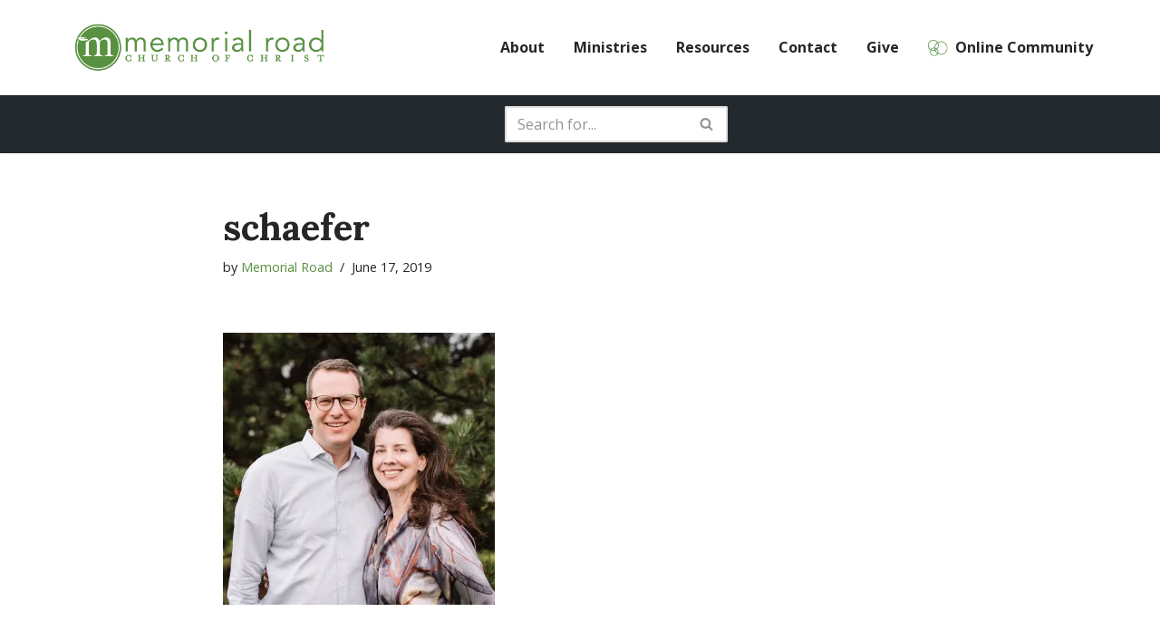

--- FILE ---
content_type: text/html; charset=UTF-8
request_url: https://www.mrcc.org/schaefer/
body_size: 35015
content:
<!DOCTYPE html>
<html lang="en-US">

<head>
	
	<meta charset="UTF-8">
	<meta name="viewport" content="width=device-width, initial-scale=1, minimum-scale=1">
	<link rel="profile" href="http://gmpg.org/xfn/11">
		<title>schaefer &#8211; Memorial Road Church of Christ</title>
<meta name='robots' content='max-image-preview:large' />
<script>window._wca = window._wca || [];</script>
<link rel='dns-prefetch' href='//www.mrcc.org' />
<link rel='dns-prefetch' href='//www.googletagmanager.com' />
<link rel='dns-prefetch' href='//stats.wp.com' />
<link rel='dns-prefetch' href='//secure.gravatar.com' />
<link rel='dns-prefetch' href='//use.fontawesome.com' />
<link rel='dns-prefetch' href='//fonts.googleapis.com' />
<link rel='preconnect' href='//i0.wp.com' />
<link rel='preconnect' href='//c0.wp.com' />
<link rel="alternate" type="application/rss+xml" title="Memorial Road Church of Christ &raquo; Feed" href="https://www.mrcc.org/feed/" />
<link rel="alternate" type="application/rss+xml" title="Memorial Road Church of Christ &raquo; Comments Feed" href="https://www.mrcc.org/comments/feed/" />
<link rel="alternate" type="text/calendar" title="Memorial Road Church of Christ &raquo; iCal Feed" href="https://www.mrcc.org/events/?ical=1" />
<link rel="alternate" title="oEmbed (JSON)" type="application/json+oembed" href="https://www.mrcc.org/wp-json/oembed/1.0/embed?url=https%3A%2F%2Fwww.mrcc.org%2Fschaefer%2F" />
<link rel="alternate" title="oEmbed (XML)" type="text/xml+oembed" href="https://www.mrcc.org/wp-json/oembed/1.0/embed?url=https%3A%2F%2Fwww.mrcc.org%2Fschaefer%2F&#038;format=xml" />
		<style>
			.lazyload,
			.lazyloading {
				max-width: 100%;
			}
		</style>
		<style id='wp-img-auto-sizes-contain-inline-css'>
img:is([sizes=auto i],[sizes^="auto," i]){contain-intrinsic-size:3000px 1500px}
/*# sourceURL=wp-img-auto-sizes-contain-inline-css */
</style>
<link rel='stylesheet' id='tribe-events-pro-mini-calendar-block-styles-css' href='https://www.mrcc.org/wp-content/plugins/events-calendar-pro/build/css/tribe-events-pro-mini-calendar-block.css?ver=7.7.12' media='all' />
<link rel='stylesheet' id='menu-icon-font-awesome-css' href='https://www.mrcc.org/wp-content/plugins/menu-icons/css/fontawesome/css/all.min.css?ver=5.15.4' media='all' />
<link rel='stylesheet' id='menu-icons-extra-css' href='https://www.mrcc.org/wp-content/plugins/menu-icons/css/extra.min.css?ver=0.13.20' media='all' />
<style id='wp-emoji-styles-inline-css'>

	img.wp-smiley, img.emoji {
		display: inline !important;
		border: none !important;
		box-shadow: none !important;
		height: 1em !important;
		width: 1em !important;
		margin: 0 0.07em !important;
		vertical-align: -0.1em !important;
		background: none !important;
		padding: 0 !important;
	}
/*# sourceURL=wp-emoji-styles-inline-css */
</style>
<link rel='stylesheet' id='wp-block-library-css' href='https://c0.wp.com/c/6.9/wp-includes/css/dist/block-library/style.min.css' media='all' />
<style id='global-styles-inline-css'>
:root{--wp--preset--aspect-ratio--square: 1;--wp--preset--aspect-ratio--4-3: 4/3;--wp--preset--aspect-ratio--3-4: 3/4;--wp--preset--aspect-ratio--3-2: 3/2;--wp--preset--aspect-ratio--2-3: 2/3;--wp--preset--aspect-ratio--16-9: 16/9;--wp--preset--aspect-ratio--9-16: 9/16;--wp--preset--color--black: #000000;--wp--preset--color--cyan-bluish-gray: #abb8c3;--wp--preset--color--white: #ffffff;--wp--preset--color--pale-pink: #f78da7;--wp--preset--color--vivid-red: #cf2e2e;--wp--preset--color--luminous-vivid-orange: #ff6900;--wp--preset--color--luminous-vivid-amber: #fcb900;--wp--preset--color--light-green-cyan: #7bdcb5;--wp--preset--color--vivid-green-cyan: #00d084;--wp--preset--color--pale-cyan-blue: #8ed1fc;--wp--preset--color--vivid-cyan-blue: #0693e3;--wp--preset--color--vivid-purple: #9b51e0;--wp--preset--color--neve-link-color: var(--nv-primary-accent);--wp--preset--color--neve-link-hover-color: var(--nv-secondary-accent);--wp--preset--color--nv-site-bg: var(--nv-site-bg);--wp--preset--color--nv-light-bg: var(--nv-light-bg);--wp--preset--color--nv-dark-bg: var(--nv-dark-bg);--wp--preset--color--neve-text-color: var(--nv-text-color);--wp--preset--color--nv-text-dark-bg: var(--nv-text-dark-bg);--wp--preset--color--nv-c-1: var(--nv-c-1);--wp--preset--color--nv-c-2: var(--nv-c-2);--wp--preset--gradient--vivid-cyan-blue-to-vivid-purple: linear-gradient(135deg,rgb(6,147,227) 0%,rgb(155,81,224) 100%);--wp--preset--gradient--light-green-cyan-to-vivid-green-cyan: linear-gradient(135deg,rgb(122,220,180) 0%,rgb(0,208,130) 100%);--wp--preset--gradient--luminous-vivid-amber-to-luminous-vivid-orange: linear-gradient(135deg,rgb(252,185,0) 0%,rgb(255,105,0) 100%);--wp--preset--gradient--luminous-vivid-orange-to-vivid-red: linear-gradient(135deg,rgb(255,105,0) 0%,rgb(207,46,46) 100%);--wp--preset--gradient--very-light-gray-to-cyan-bluish-gray: linear-gradient(135deg,rgb(238,238,238) 0%,rgb(169,184,195) 100%);--wp--preset--gradient--cool-to-warm-spectrum: linear-gradient(135deg,rgb(74,234,220) 0%,rgb(151,120,209) 20%,rgb(207,42,186) 40%,rgb(238,44,130) 60%,rgb(251,105,98) 80%,rgb(254,248,76) 100%);--wp--preset--gradient--blush-light-purple: linear-gradient(135deg,rgb(255,206,236) 0%,rgb(152,150,240) 100%);--wp--preset--gradient--blush-bordeaux: linear-gradient(135deg,rgb(254,205,165) 0%,rgb(254,45,45) 50%,rgb(107,0,62) 100%);--wp--preset--gradient--luminous-dusk: linear-gradient(135deg,rgb(255,203,112) 0%,rgb(199,81,192) 50%,rgb(65,88,208) 100%);--wp--preset--gradient--pale-ocean: linear-gradient(135deg,rgb(255,245,203) 0%,rgb(182,227,212) 50%,rgb(51,167,181) 100%);--wp--preset--gradient--electric-grass: linear-gradient(135deg,rgb(202,248,128) 0%,rgb(113,206,126) 100%);--wp--preset--gradient--midnight: linear-gradient(135deg,rgb(2,3,129) 0%,rgb(40,116,252) 100%);--wp--preset--font-size--small: 13px;--wp--preset--font-size--medium: 20px;--wp--preset--font-size--large: 36px;--wp--preset--font-size--x-large: 42px;--wp--preset--spacing--20: 0.44rem;--wp--preset--spacing--30: 0.67rem;--wp--preset--spacing--40: 1rem;--wp--preset--spacing--50: 1.5rem;--wp--preset--spacing--60: 2.25rem;--wp--preset--spacing--70: 3.38rem;--wp--preset--spacing--80: 5.06rem;--wp--preset--shadow--natural: 6px 6px 9px rgba(0, 0, 0, 0.2);--wp--preset--shadow--deep: 12px 12px 50px rgba(0, 0, 0, 0.4);--wp--preset--shadow--sharp: 6px 6px 0px rgba(0, 0, 0, 0.2);--wp--preset--shadow--outlined: 6px 6px 0px -3px rgb(255, 255, 255), 6px 6px rgb(0, 0, 0);--wp--preset--shadow--crisp: 6px 6px 0px rgb(0, 0, 0);}:where(.is-layout-flex){gap: 0.5em;}:where(.is-layout-grid){gap: 0.5em;}body .is-layout-flex{display: flex;}.is-layout-flex{flex-wrap: wrap;align-items: center;}.is-layout-flex > :is(*, div){margin: 0;}body .is-layout-grid{display: grid;}.is-layout-grid > :is(*, div){margin: 0;}:where(.wp-block-columns.is-layout-flex){gap: 2em;}:where(.wp-block-columns.is-layout-grid){gap: 2em;}:where(.wp-block-post-template.is-layout-flex){gap: 1.25em;}:where(.wp-block-post-template.is-layout-grid){gap: 1.25em;}.has-black-color{color: var(--wp--preset--color--black) !important;}.has-cyan-bluish-gray-color{color: var(--wp--preset--color--cyan-bluish-gray) !important;}.has-white-color{color: var(--wp--preset--color--white) !important;}.has-pale-pink-color{color: var(--wp--preset--color--pale-pink) !important;}.has-vivid-red-color{color: var(--wp--preset--color--vivid-red) !important;}.has-luminous-vivid-orange-color{color: var(--wp--preset--color--luminous-vivid-orange) !important;}.has-luminous-vivid-amber-color{color: var(--wp--preset--color--luminous-vivid-amber) !important;}.has-light-green-cyan-color{color: var(--wp--preset--color--light-green-cyan) !important;}.has-vivid-green-cyan-color{color: var(--wp--preset--color--vivid-green-cyan) !important;}.has-pale-cyan-blue-color{color: var(--wp--preset--color--pale-cyan-blue) !important;}.has-vivid-cyan-blue-color{color: var(--wp--preset--color--vivid-cyan-blue) !important;}.has-vivid-purple-color{color: var(--wp--preset--color--vivid-purple) !important;}.has-neve-link-color-color{color: var(--wp--preset--color--neve-link-color) !important;}.has-neve-link-hover-color-color{color: var(--wp--preset--color--neve-link-hover-color) !important;}.has-nv-site-bg-color{color: var(--wp--preset--color--nv-site-bg) !important;}.has-nv-light-bg-color{color: var(--wp--preset--color--nv-light-bg) !important;}.has-nv-dark-bg-color{color: var(--wp--preset--color--nv-dark-bg) !important;}.has-neve-text-color-color{color: var(--wp--preset--color--neve-text-color) !important;}.has-nv-text-dark-bg-color{color: var(--wp--preset--color--nv-text-dark-bg) !important;}.has-nv-c-1-color{color: var(--wp--preset--color--nv-c-1) !important;}.has-nv-c-2-color{color: var(--wp--preset--color--nv-c-2) !important;}.has-black-background-color{background-color: var(--wp--preset--color--black) !important;}.has-cyan-bluish-gray-background-color{background-color: var(--wp--preset--color--cyan-bluish-gray) !important;}.has-white-background-color{background-color: var(--wp--preset--color--white) !important;}.has-pale-pink-background-color{background-color: var(--wp--preset--color--pale-pink) !important;}.has-vivid-red-background-color{background-color: var(--wp--preset--color--vivid-red) !important;}.has-luminous-vivid-orange-background-color{background-color: var(--wp--preset--color--luminous-vivid-orange) !important;}.has-luminous-vivid-amber-background-color{background-color: var(--wp--preset--color--luminous-vivid-amber) !important;}.has-light-green-cyan-background-color{background-color: var(--wp--preset--color--light-green-cyan) !important;}.has-vivid-green-cyan-background-color{background-color: var(--wp--preset--color--vivid-green-cyan) !important;}.has-pale-cyan-blue-background-color{background-color: var(--wp--preset--color--pale-cyan-blue) !important;}.has-vivid-cyan-blue-background-color{background-color: var(--wp--preset--color--vivid-cyan-blue) !important;}.has-vivid-purple-background-color{background-color: var(--wp--preset--color--vivid-purple) !important;}.has-neve-link-color-background-color{background-color: var(--wp--preset--color--neve-link-color) !important;}.has-neve-link-hover-color-background-color{background-color: var(--wp--preset--color--neve-link-hover-color) !important;}.has-nv-site-bg-background-color{background-color: var(--wp--preset--color--nv-site-bg) !important;}.has-nv-light-bg-background-color{background-color: var(--wp--preset--color--nv-light-bg) !important;}.has-nv-dark-bg-background-color{background-color: var(--wp--preset--color--nv-dark-bg) !important;}.has-neve-text-color-background-color{background-color: var(--wp--preset--color--neve-text-color) !important;}.has-nv-text-dark-bg-background-color{background-color: var(--wp--preset--color--nv-text-dark-bg) !important;}.has-nv-c-1-background-color{background-color: var(--wp--preset--color--nv-c-1) !important;}.has-nv-c-2-background-color{background-color: var(--wp--preset--color--nv-c-2) !important;}.has-black-border-color{border-color: var(--wp--preset--color--black) !important;}.has-cyan-bluish-gray-border-color{border-color: var(--wp--preset--color--cyan-bluish-gray) !important;}.has-white-border-color{border-color: var(--wp--preset--color--white) !important;}.has-pale-pink-border-color{border-color: var(--wp--preset--color--pale-pink) !important;}.has-vivid-red-border-color{border-color: var(--wp--preset--color--vivid-red) !important;}.has-luminous-vivid-orange-border-color{border-color: var(--wp--preset--color--luminous-vivid-orange) !important;}.has-luminous-vivid-amber-border-color{border-color: var(--wp--preset--color--luminous-vivid-amber) !important;}.has-light-green-cyan-border-color{border-color: var(--wp--preset--color--light-green-cyan) !important;}.has-vivid-green-cyan-border-color{border-color: var(--wp--preset--color--vivid-green-cyan) !important;}.has-pale-cyan-blue-border-color{border-color: var(--wp--preset--color--pale-cyan-blue) !important;}.has-vivid-cyan-blue-border-color{border-color: var(--wp--preset--color--vivid-cyan-blue) !important;}.has-vivid-purple-border-color{border-color: var(--wp--preset--color--vivid-purple) !important;}.has-neve-link-color-border-color{border-color: var(--wp--preset--color--neve-link-color) !important;}.has-neve-link-hover-color-border-color{border-color: var(--wp--preset--color--neve-link-hover-color) !important;}.has-nv-site-bg-border-color{border-color: var(--wp--preset--color--nv-site-bg) !important;}.has-nv-light-bg-border-color{border-color: var(--wp--preset--color--nv-light-bg) !important;}.has-nv-dark-bg-border-color{border-color: var(--wp--preset--color--nv-dark-bg) !important;}.has-neve-text-color-border-color{border-color: var(--wp--preset--color--neve-text-color) !important;}.has-nv-text-dark-bg-border-color{border-color: var(--wp--preset--color--nv-text-dark-bg) !important;}.has-nv-c-1-border-color{border-color: var(--wp--preset--color--nv-c-1) !important;}.has-nv-c-2-border-color{border-color: var(--wp--preset--color--nv-c-2) !important;}.has-vivid-cyan-blue-to-vivid-purple-gradient-background{background: var(--wp--preset--gradient--vivid-cyan-blue-to-vivid-purple) !important;}.has-light-green-cyan-to-vivid-green-cyan-gradient-background{background: var(--wp--preset--gradient--light-green-cyan-to-vivid-green-cyan) !important;}.has-luminous-vivid-amber-to-luminous-vivid-orange-gradient-background{background: var(--wp--preset--gradient--luminous-vivid-amber-to-luminous-vivid-orange) !important;}.has-luminous-vivid-orange-to-vivid-red-gradient-background{background: var(--wp--preset--gradient--luminous-vivid-orange-to-vivid-red) !important;}.has-very-light-gray-to-cyan-bluish-gray-gradient-background{background: var(--wp--preset--gradient--very-light-gray-to-cyan-bluish-gray) !important;}.has-cool-to-warm-spectrum-gradient-background{background: var(--wp--preset--gradient--cool-to-warm-spectrum) !important;}.has-blush-light-purple-gradient-background{background: var(--wp--preset--gradient--blush-light-purple) !important;}.has-blush-bordeaux-gradient-background{background: var(--wp--preset--gradient--blush-bordeaux) !important;}.has-luminous-dusk-gradient-background{background: var(--wp--preset--gradient--luminous-dusk) !important;}.has-pale-ocean-gradient-background{background: var(--wp--preset--gradient--pale-ocean) !important;}.has-electric-grass-gradient-background{background: var(--wp--preset--gradient--electric-grass) !important;}.has-midnight-gradient-background{background: var(--wp--preset--gradient--midnight) !important;}.has-small-font-size{font-size: var(--wp--preset--font-size--small) !important;}.has-medium-font-size{font-size: var(--wp--preset--font-size--medium) !important;}.has-large-font-size{font-size: var(--wp--preset--font-size--large) !important;}.has-x-large-font-size{font-size: var(--wp--preset--font-size--x-large) !important;}
/*# sourceURL=global-styles-inline-css */
</style>
<style id='core-block-supports-inline-css'>
.wp-container-core-group-is-layout-ad2f72ca{flex-wrap:nowrap;}
/*# sourceURL=core-block-supports-inline-css */
</style>

<style id='classic-theme-styles-inline-css'>
/*! This file is auto-generated */
.wp-block-button__link{color:#fff;background-color:#32373c;border-radius:9999px;box-shadow:none;text-decoration:none;padding:calc(.667em + 2px) calc(1.333em + 2px);font-size:1.125em}.wp-block-file__button{background:#32373c;color:#fff;text-decoration:none}
/*# sourceURL=/wp-includes/css/classic-themes.min.css */
</style>
<link rel='stylesheet' id='wp-components-css' href='https://c0.wp.com/c/6.9/wp-includes/css/dist/components/style.min.css' media='all' />
<link rel='stylesheet' id='wp-preferences-css' href='https://c0.wp.com/c/6.9/wp-includes/css/dist/preferences/style.min.css' media='all' />
<link rel='stylesheet' id='wp-block-editor-css' href='https://c0.wp.com/c/6.9/wp-includes/css/dist/block-editor/style.min.css' media='all' />
<link rel='stylesheet' id='popup-maker-block-library-style-css' href='https://www.mrcc.org/wp-content/plugins/popup-maker/dist/packages/block-library-style.css?ver=dbea705cfafe089d65f1' media='all' />
<link rel='stylesheet' id='asp-pro-frontend-styling-css' href='https://www.mrcc.org/wp-content/plugins/advanced-sermons-pro/styling/css/asp-pro-frontend.css?ver=2.3' media='all' />
<link rel='stylesheet' id='asp-frontend-styling-css' href='https://www.mrcc.org/wp-content/plugins/advanced-sermons/styling/css/asp-frontend.css?ver=3.7' media='all' />
<link rel='stylesheet' id='asp-font-awesome-free-css' href='//use.fontawesome.com/releases/v5.14.0/css/all.css?ver=5.14.0' media='all' />
<link rel='stylesheet' id='asp-media-player-css' href='https://www.mrcc.org/wp-content/plugins/advanced-sermons/styling/media-player/asp-media-player.css?ver=3.7' media='all' />
<link rel='stylesheet' id='contact-form-7-css' href='https://www.mrcc.org/wp-content/plugins/contact-form-7/includes/css/styles.css?ver=6.1.4' media='all' />
<link rel='stylesheet' id='ub-extension-style-css-css' href='https://www.mrcc.org/wp-content/plugins/ultimate-blocks/src/extensions/style.css?ver=6.9' media='all' />
<link rel='stylesheet' id='woocommerce-layout-css' href='https://c0.wp.com/p/woocommerce/10.4.3/assets/css/woocommerce-layout.css' media='all' />
<style id='woocommerce-layout-inline-css'>

	.infinite-scroll .woocommerce-pagination {
		display: none;
	}
/*# sourceURL=woocommerce-layout-inline-css */
</style>
<link rel='stylesheet' id='woocommerce-smallscreen-css' href='https://c0.wp.com/p/woocommerce/10.4.3/assets/css/woocommerce-smallscreen.css' media='only screen and (max-width: 768px)' />
<link rel='stylesheet' id='woocommerce-general-css' href='https://c0.wp.com/p/woocommerce/10.4.3/assets/css/woocommerce.css' media='all' />
<style id='woocommerce-inline-inline-css'>
.woocommerce form .form-row .required { visibility: visible; }
/*# sourceURL=woocommerce-inline-inline-css */
</style>
<link rel='stylesheet' id='godaddy-styles-css' href='https://www.mrcc.org/wp-content/plugins/coblocks/includes/Dependencies/GoDaddy/Styles/build/latest.css?ver=2.0.2' media='all' />
<link rel='stylesheet' id='parent-style-css' href='https://www.mrcc.org/wp-content/themes/neve/style.css?ver=6.9' media='all' />
<link rel='stylesheet' id='child-style-css' href='https://www.mrcc.org/wp-content/themes/neve-child/style.css?ver=1.0.0' media='all' />
<link rel='stylesheet' id='neve-woocommerce-css' href='https://www.mrcc.org/wp-content/themes/neve/assets/css/woocommerce.min.css?ver=4.2.2' media='all' />
<link rel='stylesheet' id='neve-style-css' href='https://www.mrcc.org/wp-content/themes/neve/style-main-new.min.css?ver=4.2.2' media='all' />
<style id='neve-style-inline-css'>
.is-menu-sidebar .header-menu-sidebar { visibility: visible; }.is-menu-sidebar.menu_sidebar_slide_left .header-menu-sidebar { transform: translate3d(0, 0, 0); left: 0; }.is-menu-sidebar.menu_sidebar_slide_right .header-menu-sidebar { transform: translate3d(0, 0, 0); right: 0; }.is-menu-sidebar.menu_sidebar_pull_right .header-menu-sidebar, .is-menu-sidebar.menu_sidebar_pull_left .header-menu-sidebar { transform: translateX(0); }.is-menu-sidebar.menu_sidebar_dropdown .header-menu-sidebar { height: auto; }.is-menu-sidebar.menu_sidebar_dropdown .header-menu-sidebar-inner { max-height: 400px; padding: 20px 0; }.is-menu-sidebar.menu_sidebar_full_canvas .header-menu-sidebar { opacity: 1; }.header-menu-sidebar .menu-item-nav-search:not(.floating) { pointer-events: none; }.header-menu-sidebar .menu-item-nav-search .is-menu-sidebar { pointer-events: unset; }
.nv-meta-list li.meta:not(:last-child):after { content:"/" }.nv-meta-list .no-mobile{
			display:none;
		}.nv-meta-list li.last::after{
			content: ""!important;
		}@media (min-width: 769px) {
			.nv-meta-list .no-mobile {
				display: inline-block;
			}
			.nv-meta-list li.last:not(:last-child)::after {
		 		content: "/" !important;
			}
		}
.nav-ul li .caret svg, .nav-ul li .caret img{width:var(--smiconsize, 0.5em);height:var(--smiconsize, 0.5em);}.nav-ul .sub-menu li {border-style: var(--itembstyle);}
 :root{ --container: 748px;--postwidth:100%; --primarybtnbg: #579040; --primarybtnhoverbg: #288e00; --primarybtncolor: #ffffff; --secondarybtncolor: #579040; --primarybtnhovercolor: #ffffff; --secondarybtnhovercolor: #288e00;--primarybtnborderradius:3px;--secondarybtnborderradius:3px;--secondarybtnborderwidth:1px;--btnpadding:13px 15px;--primarybtnpadding:13px 15px;--secondarybtnpadding:calc(13px - 1px) calc(15px - 1px); --bodyfontfamily: "Open Sans"; --bodyfontsize: 15px; --bodylineheight: 1.6; --bodyletterspacing: 0px; --bodyfontweight: 400; --headingsfontfamily: Lora; --h1fontsize: 36px; --h1fontweight: 700; --h1lineheight: 1.2; --h1letterspacing: 0px; --h1texttransform: none; --h2fontsize: 28px; --h2fontweight: 700; --h2lineheight: 1.3; --h2letterspacing: 0px; --h2texttransform: none; --h3fontsize: 24px; --h3fontweight: 700; --h3lineheight: 1.4; --h3letterspacing: 0px; --h3texttransform: none; --h4fontsize: 20px; --h4fontweight: 700; --h4lineheight: 1.6; --h4letterspacing: 0px; --h4texttransform: none; --h5fontsize: 16px; --h5fontweight: 700; --h5lineheight: 1.6; --h5letterspacing: 0px; --h5texttransform: none; --h6fontsize: 14px; --h6fontweight: 700; --h6lineheight: 1.6; --h6letterspacing: 0px; --h6texttransform: none;--formfieldborderwidth:2px;--formfieldborderradius:3px; --formfieldbgcolor: var(--nv-site-bg); --formfieldbordercolor: #dddddd; --formfieldcolor: var(--nv-text-color);--formfieldpadding:10px 12px; --shopcoltemplate: 2; } .nv-index-posts{ --borderradius:0px; } .has-neve-button-color-color{ color: #579040!important; } .has-neve-button-color-background-color{ background-color: #579040!important; } .single-post-container .alignfull > [class*="__inner-container"], .single-post-container .alignwide > [class*="__inner-container"]{ max-width:718px } .single-product .alignfull > [class*="__inner-container"], .single-product .alignwide > [class*="__inner-container"]{ max-width:718px } .nv-meta-list{ --avatarsize: 20px; } .single .nv-meta-list{ --avatarsize: 20px; } .nv-post-cover{ --height: 250px;--padding:40px 15px;--justify: flex-start; --textalign: left; --valign: center; } .nv-post-cover .nv-title-meta-wrap, .nv-page-title-wrap, .entry-header{ --textalign: left; } .nv-is-boxed.nv-title-meta-wrap{ --padding:40px 15px; --bgcolor: var(--nv-dark-bg); } .nv-overlay{ --opacity: 50; --blendmode: normal; } .nv-is-boxed.nv-comments-wrap{ --padding:20px; } .nv-is-boxed.comment-respond{ --padding:20px; } .single:not(.single-product), .page{ --c-vspace:0 0 0 0;; } .scroll-to-top{ --color: var(--nv-text-dark-bg);--padding:8px 10px; --borderradius: 3px; --bgcolor: #579040; --hovercolor: var(--nv-text-dark-bg); --hoverbgcolor: #288e00;--size:16px; } .global-styled{ --bgcolor: var(--nv-site-bg); } .header-top{ --rowbcolor: var(--nv-light-bg); --color: var(--nv-text-color); --bgcolor: #f0f0f0; } .header-main{ --rowbcolor: var(--nv-light-bg); --color: var(--nv-text-color); --bgcolor: #ffffff; } .header-bottom{ --rowbcolor: var(--nv-light-bg); --color: var(--nv-text-dark-bg); --bgcolor: #24292e; } .header-menu-sidebar-bg{ --justify: flex-start; --textalign: left;--flexg: 1;--wrapdropdownwidth: auto; --color: var(--nv-text-color); --bgcolor: #ffffff; } .header-menu-sidebar{ width: 360px; } .builder-item--logo{ --maxwidth: 120px; --fs: 24px;--padding:10px 0;--margin:0; --textalign: left;--justify: flex-start; } .builder-item--nav-icon{ --label-margin:0 5px 0 0;;--padding:10px 15px;--margin:0; } .builder-item--primary-menu{ --hovercolor: #288e00; --hovertextcolor: var(--nv-text-color); --activecolor: #579040; --spacing: 24px; --height: 25px; --smiconsize: 7px;--padding:0;--margin:0; --fontfamily: "Open Sans"; --fontsize: 1em; --lineheight: 1.6em; --letterspacing: 0px; --fontweight: 700; --texttransform: none; --iconsize: 1em; } .builder-item--primary-menu .sub-menu{ --bstyle: none; --itembstyle: none; } .hfg-is-group.has-primary-menu .inherit-ff{ --inheritedff: Open Sans; --inheritedfw: 700; } .builder-item--header_search_2{ --height: 40px;--formfieldborderwidth:2px;--formfieldborderradius:2px;--padding:0;--margin:0; } .builder-item--social_icons{ --spacing: 10px; --borderradius: 5px; --icon-size: 18px;--padding:0;--margin:0; } .footer-top-inner .row{ grid-template-columns:1fr 1fr 1fr; --valign: flex-start; } .footer-top{ --rowbcolor: var(--nv-light-bg); --color: var(--nv-text-color); --bgcolor: #ffffff; } .footer-main-inner .row{ grid-template-columns:1fr 1fr 1fr; --valign: flex-start; } .footer-main{ --rowbcolor: var(--nv-light-bg); --color: var(--nv-text-color); --bgcolor: var(--nv-site-bg); } .footer-bottom-inner .row{ grid-template-columns:1fr 1fr 1fr; --valign: flex-start; } .footer-bottom{ --rowbcolor: var(--nv-light-bg); --color: var(--nv-text-dark-bg); --bgcolor: #383c40; } .page_header-top{ --rowbcolor: var(--nv-light-bg); --color: var(--nv-text-color); --bgcolor: #ffffff; } .page_header-bottom{ --rowbcolor: var(--nv-light-bg); --color: var(--nv-text-color); --bgcolor: #ffffff; } @media(min-width: 576px){ :root{ --container: 992px;--postwidth:50%;--btnpadding:13px 15px;--primarybtnpadding:13px 15px;--secondarybtnpadding:calc(13px - 1px) calc(15px - 1px); --bodyfontsize: 16px; --bodylineheight: 1.6; --bodyletterspacing: 0px; --h1fontsize: 38px; --h1lineheight: 1.2; --h1letterspacing: 0px; --h2fontsize: 30px; --h2lineheight: 1.2; --h2letterspacing: 0px; --h3fontsize: 26px; --h3lineheight: 1.4; --h3letterspacing: 0px; --h4fontsize: 22px; --h4lineheight: 1.5; --h4letterspacing: 0px; --h5fontsize: 18px; --h5lineheight: 1.6; --h5letterspacing: 0px; --h6fontsize: 14px; --h6lineheight: 1.6; --h6letterspacing: 0px; --shopcoltemplate: 2; } .single-post-container .alignfull > [class*="__inner-container"], .single-post-container .alignwide > [class*="__inner-container"]{ max-width:962px } .single-product .alignfull > [class*="__inner-container"], .single-product .alignwide > [class*="__inner-container"]{ max-width:962px } .nv-meta-list{ --avatarsize: 20px; } .single .nv-meta-list{ --avatarsize: 20px; } .nv-post-cover{ --height: 320px;--padding:60px 30px;--justify: flex-start; --textalign: left; --valign: center; } .nv-post-cover .nv-title-meta-wrap, .nv-page-title-wrap, .entry-header{ --textalign: left; } .nv-is-boxed.nv-title-meta-wrap{ --padding:60px 30px; } .nv-is-boxed.nv-comments-wrap{ --padding:30px; } .nv-is-boxed.comment-respond{ --padding:30px; } .single:not(.single-product), .page{ --c-vspace:0 0 0 0;; } .scroll-to-top{ --padding:8px 10px;--size:16px; } .header-menu-sidebar-bg{ --justify: flex-start; --textalign: left;--flexg: 1;--wrapdropdownwidth: auto; } .header-menu-sidebar{ width: 360px; } .builder-item--logo{ --maxwidth: 120px; --fs: 24px;--padding:10px 0;--margin:0; --textalign: left;--justify: flex-start; } .builder-item--nav-icon{ --label-margin:0 5px 0 0;;--padding:10px 15px;--margin:0; } .builder-item--primary-menu{ --spacing: 24px; --height: 25px; --smiconsize: 7px;--padding:0;--margin:0; --fontsize: 1em; --lineheight: 1.6em; --letterspacing: 0px; --iconsize: 1em; } .builder-item--header_search_2{ --height: 40px;--formfieldborderwidth:2px;--formfieldborderradius:2px;--padding:0;--margin:0; } .builder-item--social_icons{ --spacing: 10px; --borderradius: 5px; --icon-size: 18px;--padding:0;--margin:0; } }@media(min-width: 960px){ :root{ --container: 1170px;--postwidth:33.333333333333%;--btnpadding:13px 15px;--primarybtnpadding:13px 15px;--secondarybtnpadding:calc(13px - 1px) calc(15px - 1px); --bodyfontsize: 16px; --bodylineheight: 1.7; --bodyletterspacing: 0px; --h1fontsize: 40px; --h1lineheight: 1.1; --h1letterspacing: 0px; --h2fontsize: 32px; --h2lineheight: 1.2; --h2letterspacing: 0px; --h3fontsize: 28px; --h3lineheight: 1.4; --h3letterspacing: 0px; --h4fontsize: 24px; --h4lineheight: 1.5; --h4letterspacing: 0px; --h5fontsize: 20px; --h5lineheight: 1.6; --h5letterspacing: 0px; --h6fontsize: 16px; --h6lineheight: 1.6; --h6letterspacing: 0px; --shopcoltemplate: 3; } body:not(.single):not(.archive):not(.blog):not(.search):not(.error404) .neve-main > .container .col, body.post-type-archive-course .neve-main > .container .col, body.post-type-archive-llms_membership .neve-main > .container .col{ max-width: 100%; } body:not(.single):not(.archive):not(.blog):not(.search):not(.error404) .nv-sidebar-wrap, body.post-type-archive-course .nv-sidebar-wrap, body.post-type-archive-llms_membership .nv-sidebar-wrap{ max-width: 0%; } .neve-main > .archive-container .nv-index-posts.col{ max-width: 100%; } .neve-main > .archive-container .nv-sidebar-wrap{ max-width: 0%; } .neve-main > .single-post-container .nv-single-post-wrap.col{ max-width: 70%; } .single-post-container .alignfull > [class*="__inner-container"], .single-post-container .alignwide > [class*="__inner-container"]{ max-width:789px } .container-fluid.single-post-container .alignfull > [class*="__inner-container"], .container-fluid.single-post-container .alignwide > [class*="__inner-container"]{ max-width:calc(70% + 15px) } .neve-main > .single-post-container .nv-sidebar-wrap{ max-width: 30%; } .archive.woocommerce .neve-main > .shop-container .nv-shop.col{ max-width: 70%; } .archive.woocommerce .neve-main > .shop-container .nv-sidebar-wrap{ max-width: 30%; } .single-product .neve-main > .shop-container .nv-shop.col{ max-width: 100%; } .single-product .alignfull > [class*="__inner-container"], .single-product .alignwide > [class*="__inner-container"]{ max-width:1140px } .single-product .container-fluid .alignfull > [class*="__inner-container"], .single-product .alignwide > [class*="__inner-container"]{ max-width:calc(100% + 15px) } .single-product .neve-main > .shop-container .nv-sidebar-wrap{ max-width: 0%; } .nv-meta-list{ --avatarsize: 20px; } .single .nv-meta-list{ --avatarsize: 20px; } .nv-post-cover{ --height: 400px;--padding:60px 40px;--justify: flex-start; --textalign: left; --valign: center; } .nv-post-cover .nv-title-meta-wrap, .nv-page-title-wrap, .entry-header{ --textalign: left; } .nv-is-boxed.nv-title-meta-wrap{ --padding:60px 40px; } .nv-is-boxed.nv-comments-wrap{ --padding:40px; } .nv-is-boxed.comment-respond{ --padding:40px; } .single:not(.single-product), .page{ --c-vspace:0 0 0 0;; } .scroll-to-top{ --padding:8px 10px;--size:18px; } .header-menu-sidebar-bg{ --justify: flex-start; --textalign: left;--flexg: 1;--wrapdropdownwidth: auto; } .header-menu-sidebar{ width: 360px; } .builder-item--logo{ --maxwidth: 300px; --fs: 24px;--padding:10px 0;--margin:0; --textalign: left;--justify: flex-start; } .builder-item--nav-icon{ --label-margin:0 5px 0 0;;--padding:10px 15px;--margin:0; } .builder-item--primary-menu{ --spacing: 24px; --height: 25px; --smiconsize: 7px;--padding:0;--margin:0; --fontsize: 1em; --lineheight: 1.6em; --letterspacing: 0px; --iconsize: 1em; } .builder-item--header_search_2{ --height: 40px;--formfieldborderwidth:2px;--formfieldborderradius:2px;--padding:0;--margin:0; } .builder-item--social_icons{ --spacing: 10px; --borderradius: 5px; --icon-size: 18px;--padding:0;--margin:0; } .products.related .products{ --shopcoltemplate: 4; } .products.upsells .products{ --shopcoltemplate: 4; } }.scroll-to-top {right: 20px; border: none; position: fixed; bottom: 30px; display: none; opacity: 0; visibility: hidden; transition: opacity 0.3s ease-in-out, visibility 0.3s ease-in-out; align-items: center; justify-content: center; z-index: 999; } @supports (-webkit-overflow-scrolling: touch) { .scroll-to-top { bottom: 74px; } } .scroll-to-top.image { background-position: center; } .scroll-to-top .scroll-to-top-image { width: 100%; height: 100%; } .scroll-to-top .scroll-to-top-label { margin: 0; padding: 5px; } .scroll-to-top:hover { text-decoration: none; } .scroll-to-top.scroll-to-top-left {left: 20px; right: unset;} .scroll-to-top.scroll-show-mobile { display: flex; } @media (min-width: 960px) { .scroll-to-top { display: flex; } }.scroll-to-top { color: var(--color); padding: var(--padding); border-radius: var(--borderradius); background: var(--bgcolor); } .scroll-to-top:hover, .scroll-to-top:focus { color: var(--hovercolor); background: var(--hoverbgcolor); } .scroll-to-top-icon, .scroll-to-top.image .scroll-to-top-image { width: var(--size); height: var(--size); } .scroll-to-top-image { background-image: var(--bgimage); background-size: cover; }:root{--nv-primary-accent:#579040;--nv-secondary-accent:#579040;--nv-site-bg:#ffffff;--nv-light-bg:#f4f5f7;--nv-dark-bg:#121212;--nv-text-color:#272626;--nv-text-dark-bg:#ffffff;--nv-c-1:#9463ae;--nv-c-2:#be574b;--nv-fallback-ff:Arial, Helvetica, sans-serif;}
/*# sourceURL=neve-style-inline-css */
</style>
<link rel='stylesheet' id='neve-blog-pro-css' href='https://www.mrcc.org/wp-content/plugins/neve-pro-addon/includes/modules/blog_pro/assets/style.min.css?ver=3.2.4' media='all' />
<link rel='stylesheet' id='neve-pro-addon-woo-booster-css' href='https://www.mrcc.org/wp-content/plugins/neve-pro-addon/includes/modules/woocommerce_booster/assets/style.min.css?ver=3.2.4' media='all' />
<style id='wp-block-heading-inline-css'>
h1:where(.wp-block-heading).has-background,h2:where(.wp-block-heading).has-background,h3:where(.wp-block-heading).has-background,h4:where(.wp-block-heading).has-background,h5:where(.wp-block-heading).has-background,h6:where(.wp-block-heading).has-background{padding:1.25em 2.375em}h1.has-text-align-left[style*=writing-mode]:where([style*=vertical-lr]),h1.has-text-align-right[style*=writing-mode]:where([style*=vertical-rl]),h2.has-text-align-left[style*=writing-mode]:where([style*=vertical-lr]),h2.has-text-align-right[style*=writing-mode]:where([style*=vertical-rl]),h3.has-text-align-left[style*=writing-mode]:where([style*=vertical-lr]),h3.has-text-align-right[style*=writing-mode]:where([style*=vertical-rl]),h4.has-text-align-left[style*=writing-mode]:where([style*=vertical-lr]),h4.has-text-align-right[style*=writing-mode]:where([style*=vertical-rl]),h5.has-text-align-left[style*=writing-mode]:where([style*=vertical-lr]),h5.has-text-align-right[style*=writing-mode]:where([style*=vertical-rl]),h6.has-text-align-left[style*=writing-mode]:where([style*=vertical-lr]),h6.has-text-align-right[style*=writing-mode]:where([style*=vertical-rl]){rotate:180deg}
/*# sourceURL=https://www.mrcc.org/wp-includes/blocks/heading/style.min.css */
</style>
<style id='wp-block-paragraph-inline-css'>
.is-small-text{font-size:.875em}.is-regular-text{font-size:1em}.is-large-text{font-size:2.25em}.is-larger-text{font-size:3em}.has-drop-cap:not(:focus):first-letter{float:left;font-size:8.4em;font-style:normal;font-weight:100;line-height:.68;margin:.05em .1em 0 0;text-transform:uppercase}body.rtl .has-drop-cap:not(:focus):first-letter{float:none;margin-left:.1em}p.has-drop-cap.has-background{overflow:hidden}:root :where(p.has-background){padding:1.25em 2.375em}:where(p.has-text-color:not(.has-link-color)) a{color:inherit}p.has-text-align-left[style*="writing-mode:vertical-lr"],p.has-text-align-right[style*="writing-mode:vertical-rl"]{rotate:180deg}
/*# sourceURL=https://www.mrcc.org/wp-includes/blocks/paragraph/style.min.css */
</style>
<link rel='stylesheet' id='popup-maker-site-css' href='//www.mrcc.org/wp-content/uploads/pum/pum-site-styles.css?generated=1764089997&#038;ver=1.21.5' media='all' />
<style id='wp-block-list-inline-css'>
ol,ul{box-sizing:border-box}:root :where(.wp-block-list.has-background){padding:1.25em 2.375em}
/*# sourceURL=https://www.mrcc.org/wp-includes/blocks/list/style.min.css */
</style>
<style id='wp-block-group-inline-css'>
.wp-block-group{box-sizing:border-box}:where(.wp-block-group.wp-block-group-is-layout-constrained){position:relative}
/*# sourceURL=https://www.mrcc.org/wp-includes/blocks/group/style.min.css */
</style>
<link rel='stylesheet' id='anb-style-css' href='https://www.mrcc.org/wp-content/plugins/alert-notice-boxes/css/anb.css?ver=210406-161437' media='all' />
<link rel='stylesheet' id='anb-dynamic-style-css' href='https://www.mrcc.org/wp-content/plugins/alert-notice-boxes/css/anb-dynamic.css?ver=260120-181213' media='all' />
<link rel='stylesheet' id='neve-google-font-open-sans-css' href='//fonts.googleapis.com/css?family=Open+Sans%3A700%2C400&#038;display=swap&#038;ver=4.2.2' media='all' />
<link rel='stylesheet' id='neve-google-font-lora-css' href='//fonts.googleapis.com/css?family=Lora%3A400%2C700&#038;display=swap&#038;ver=4.2.2' media='all' />
<script type="text/template" id="tmpl-variation-template">
	<div class="woocommerce-variation-description">{{{ data.variation.variation_description }}}</div>
	<div class="woocommerce-variation-price">{{{ data.variation.price_html }}}</div>
	<div class="woocommerce-variation-availability">{{{ data.variation.availability_html }}}</div>
</script>
<script type="text/template" id="tmpl-unavailable-variation-template">
	<p role="alert">Sorry, this product is unavailable. Please choose a different combination.</p>
</script>
<script id="woocommerce-google-analytics-integration-gtag-js-after">
/* Google Analytics for WooCommerce (gtag.js) */
					window.dataLayer = window.dataLayer || [];
					function gtag(){dataLayer.push(arguments);}
					// Set up default consent state.
					for ( const mode of [{"analytics_storage":"denied","ad_storage":"denied","ad_user_data":"denied","ad_personalization":"denied","region":["AT","BE","BG","HR","CY","CZ","DK","EE","FI","FR","DE","GR","HU","IS","IE","IT","LV","LI","LT","LU","MT","NL","NO","PL","PT","RO","SK","SI","ES","SE","GB","CH"]}] || [] ) {
						gtag( "consent", "default", { "wait_for_update": 500, ...mode } );
					}
					gtag("js", new Date());
					gtag("set", "developer_id.dOGY3NW", true);
					gtag("config", "UA-129118040-1", {"track_404":true,"allow_google_signals":false,"logged_in":false,"linker":{"domains":[],"allow_incoming":false},"custom_map":{"dimension1":"logged_in"}});
//# sourceURL=woocommerce-google-analytics-integration-gtag-js-after
</script>
<script src="https://c0.wp.com/c/6.9/wp-includes/js/jquery/jquery.min.js" id="jquery-core-js"></script>
<script src="https://c0.wp.com/c/6.9/wp-includes/js/jquery/jquery-migrate.min.js" id="jquery-migrate-js"></script>
<script src="https://c0.wp.com/p/woocommerce/10.4.3/assets/js/jquery-blockui/jquery.blockUI.min.js" id="wc-jquery-blockui-js" data-wp-strategy="defer"></script>
<script id="wc-add-to-cart-js-extra">
var wc_add_to_cart_params = {"ajax_url":"/wp-admin/admin-ajax.php","wc_ajax_url":"/?wc-ajax=%%endpoint%%","i18n_view_cart":"View cart","cart_url":"https://www.mrcc.org/media/curriculum/your-cart/","is_cart":"","cart_redirect_after_add":"no"};
//# sourceURL=wc-add-to-cart-js-extra
</script>
<script src="https://c0.wp.com/p/woocommerce/10.4.3/assets/js/frontend/add-to-cart.min.js" id="wc-add-to-cart-js" defer data-wp-strategy="defer"></script>
<script src="https://c0.wp.com/p/woocommerce/10.4.3/assets/js/js-cookie/js.cookie.min.js" id="wc-js-cookie-js" data-wp-strategy="defer"></script>
<script src='https://www.mrcc.org/wp-content/plugins/the-events-calendar/common/build/js/underscore-before.js'></script>
<script src="https://c0.wp.com/c/6.9/wp-includes/js/underscore.min.js" id="underscore-js"></script>
<script src='https://www.mrcc.org/wp-content/plugins/the-events-calendar/common/build/js/underscore-after.js'></script>
<script id="wp-util-js-extra">
var _wpUtilSettings = {"ajax":{"url":"/wp-admin/admin-ajax.php"}};
//# sourceURL=wp-util-js-extra
</script>
<script src="https://c0.wp.com/c/6.9/wp-includes/js/wp-util.min.js" id="wp-util-js"></script>
<script id="wc-add-to-cart-variation-js-extra">
var wc_add_to_cart_variation_params = {"wc_ajax_url":"/?wc-ajax=%%endpoint%%","i18n_no_matching_variations_text":"Sorry, no products matched your selection. Please choose a different combination.","i18n_make_a_selection_text":"Please select some product options before adding this product to your cart.","i18n_unavailable_text":"Sorry, this product is unavailable. Please choose a different combination.","i18n_reset_alert_text":"Your selection has been reset. Please select some product options before adding this product to your cart."};
//# sourceURL=wc-add-to-cart-variation-js-extra
</script>
<script src="https://c0.wp.com/p/woocommerce/10.4.3/assets/js/frontend/add-to-cart-variation.min.js" id="wc-add-to-cart-variation-js" defer data-wp-strategy="defer"></script>
<script src="https://stats.wp.com/s-202604.js" id="woocommerce-analytics-js" defer data-wp-strategy="defer"></script>
<script src="https://www.mrcc.org/wp-content/plugins/alert-notice-boxes/js/anb.js?ver=210406-161437" id="anb-js-js"></script>
<link rel="https://api.w.org/" href="https://www.mrcc.org/wp-json/" /><link rel="alternate" title="JSON" type="application/json" href="https://www.mrcc.org/wp-json/wp/v2/media/9239" /><link rel="EditURI" type="application/rsd+xml" title="RSD" href="https://www.mrcc.org/xmlrpc.php?rsd" />
<meta name="generator" content="WordPress 6.9" />
<meta name="generator" content="WooCommerce 10.4.3" />
<link rel="canonical" href="https://www.mrcc.org/schaefer/" />
<link rel='shortlink' href='https://wp.me/a8cBrj-2p1' />

    <style type="text/css">

    /* Accent Color */

    .sermon-title-holder {
        background-color: #579040!important;
    }
    .sermon-wrapper .sermon-title-holder:after,.sermon-wrapper .sermon-featured-image:after {
        background-color: #579040!important;
    }
    .sermon-wrapper .sermon-details, .asp-selected-series-details, .asp-widget-speaker-list-single .asp-list-right .asp-speaker-position {
        background-color: #579040!important;
    }
    .sermon-wrapper .sermon-info .preached-date p {
        color: #579040!important;
    }

    /* Element Design Settings */

        .asp-widget-sermon-list-single, .asp-widget-series-list-single, .asp-widget-speaker-list-single {
         background-color: #f8f8f8!important;     }

    /* Sermon Sidebar */
    
    /* Image Aspect Ratio Settings */

        
        
    </style>


    <style type="text/css">

            .sermon-wrapper .sermon-title-holder:after,.sermon-wrapper .sermon-featured-image:after {
            opacity: 0.6;
        }
    
    
    
            .sermon-title-holder, .sermon-featured-image {
            display: !important;
        }
    
    
    
            .asp-column1 {
            width: 100%;
            display: block;
            vertical-align: text-top;
        }
        .asp-column2 {
            display: none;
        }
        @media (min-width: 1400px) {
            .asp-column1 {
                padding-left: 25px;
                padding-right: 25px!important;
                width: auto!important;
            }
        }
        @media (min-width: 1200px) and (max-width: 1400px) {
            .asp-column1 {
                padding-left: 25px;
                padding-right: 25px!important;
                width: auto!important;
            }
        }
        @media (min-width: 1100px) and (max-width: 1200px) {
            .asp-column1 {
                padding-left: 25px;
                padding-right: 25px!important;
                width: auto!important;
            }
        }
    
            .sermon-wrapper .sermon-comments {
          	display: block;
          	padding-bottom: 25px;
          	border-bottom: 1px solid #e9e5de;
        }
    
           .sermon-wrapper .sermon-title-holder .sermon-title {
           padding: 10px 0px!important;
           z-index: 1;
           position: relative;
       }
    
    
    @media (max-width: 780px) {
        .sermon-wrapper .sermon-title-holder .sermon-title h1 {
            font-size: 1.5em !important;
            line-height: 1.5em !important;
        }
    }

            .sermon-wrapper {
             background-color: #ffffff!important;         }
    
            .asp-archive-container .asp-series-top-holder,
        .asp-archive-container .asp-speaker-top-holder,
        .sermon-filter-error p,
        .asp-sermon-archive-single-list {
             background-color: #f8f8f8!important;         }
    

    /* Hide Archive Filter */

        .sermon-filter-holder.hide-filter-bar {
        display: none !important;
    }
    

    /* Archive Sermon Title Styling */

    
    
    
    
    
    
    
    
    
    </style>

<meta name="tec-api-version" content="v1"><meta name="tec-api-origin" content="https://www.mrcc.org"><link rel="alternate" href="https://www.mrcc.org/wp-json/tribe/events/v1/" />	<style>img#wpstats{display:none}</style>
					<script type="text/javascript">
				(function (i, s, o, g, r, a, m) {i['GoogleAnalyticsObject'] = r;i[r] = i[r] || function () {
						   (i[r].q = i[r].q || []).push(arguments);}, i[r].l = 1 * new Date();a = s.createElement(o),
						    m = s.getElementsByTagName(o)[0];a.async = 1;a.src = g;m.parentNode.insertBefore(a, m);})
					        (window, document, 'script', '//www.google-analytics.com/analytics.js', '__gatd');
__gatd('create', 'UA-129118040-1', 'auto');
__gatd('require', 'ec');
__gatd('send','pageview');
								window['__gatd'] = __gatd;
			</script>
					<script async src="https://www.googletagmanager.com/gtag/js?id=UA-129118040-1"></script> 		<script>
		  window.dataLayer = window.dataLayer || [];
		  function gtag(){dataLayer.push(arguments);}
		  gtag('js', new Date());

		  gtag('config', 'UA-129118040-1' );
		  		</script>
				<script>
			document.documentElement.className = document.documentElement.className.replace('no-js', 'js');
		</script>
				<style>
			.no-js img.lazyload {
				display: none;
			}

			figure.wp-block-image img.lazyloading {
				min-width: 150px;
			}

			.lazyload,
			.lazyloading {
				--smush-placeholder-width: 100px;
				--smush-placeholder-aspect-ratio: 1/1;
				width: var(--smush-image-width, var(--smush-placeholder-width)) !important;
				aspect-ratio: var(--smush-image-aspect-ratio, var(--smush-placeholder-aspect-ratio)) !important;
			}

						.lazyload, .lazyloading {
				opacity: 0;
			}

			.lazyloaded {
				opacity: 1;
				transition: opacity 400ms;
				transition-delay: 0ms;
			}

					</style>
			<noscript><style>.woocommerce-product-gallery{ opacity: 1 !important; }</style></noscript>
	
<!-- Jetpack Open Graph Tags -->
<meta property="og:type" content="article" />
<meta property="og:title" content="schaefer" />
<meta property="og:url" content="https://www.mrcc.org/schaefer/" />
<meta property="og:description" content="Visit the post for more." />
<meta property="article:published_time" content="2019-06-17T21:31:27+00:00" />
<meta property="article:modified_time" content="2019-06-17T21:31:27+00:00" />
<meta property="og:site_name" content="Memorial Road Church of Christ" />
<meta property="og:image" content="https://www.mrcc.org/wp-content/uploads/2019/06/schaefer.jpg" />
<meta property="og:image:alt" content="" />
<meta property="og:locale" content="en_US" />
<meta name="twitter:text:title" content="schaefer" />
<meta name="twitter:image" content="https://i0.wp.com/www.mrcc.org/wp-content/uploads/2019/06/schaefer.jpg?fit=1024%2C1024&#038;ssl=1&#038;w=640" />
<meta name="twitter:card" content="summary_large_image" />
<meta name="twitter:description" content="Visit the post for more." />

<!-- End Jetpack Open Graph Tags -->
<link rel="icon" href="https://i0.wp.com/www.mrcc.org/wp-content/uploads/2018/08/cropped-green.png?fit=32%2C32&#038;ssl=1" sizes="32x32" />
<link rel="icon" href="https://i0.wp.com/www.mrcc.org/wp-content/uploads/2018/08/cropped-green.png?fit=192%2C192&#038;ssl=1" sizes="192x192" />
<link rel="apple-touch-icon" href="https://i0.wp.com/www.mrcc.org/wp-content/uploads/2018/08/cropped-green.png?fit=180%2C180&#038;ssl=1" />
<meta name="msapplication-TileImage" content="https://i0.wp.com/www.mrcc.org/wp-content/uploads/2018/08/cropped-green.png?fit=270%2C270&#038;ssl=1" />
		<style id="wp-custom-css">
			h4 {
	color: #404248;
}

.whiteText a {
  color: white !important;
  text-decoration: none;
}

.whiteText a:hover{
  opacity: 0.7;
}		</style>
		
	<link rel='stylesheet' id='wc-blocks-style-css' href='https://c0.wp.com/p/woocommerce/10.4.3/assets/client/blocks/wc-blocks.css' media='all' />
</head>

<body  class="attachment wp-singular attachment-template-default single single-attachment postid-9239 attachmentid-9239 attachment-jpeg wp-custom-logo wp-theme-neve wp-child-theme-neve-child theme-neve woocommerce-no-js tribe-no-js  nv-blog-grid nv-sidebar-full-width menu_sidebar_slide_left" id="neve_body"  >
<div class="wrapper">
	
	<header class="header"  >
		<a class="neve-skip-link show-on-focus" href="#content" >
			Skip to content		</a>
		<div id="header-grid"  class="hfg_header site-header">
	
<nav class="header--row header-main hide-on-mobile hide-on-tablet layout-full-contained nv-navbar header--row"
	data-row-id="main" data-show-on="desktop">

	<div
		class="header--row-inner header-main-inner">
		<div class="container">
			<div
				class="row row--wrapper"
				data-section="hfg_header_layout_main" >
				<div class="hfg-slot left"><div class="builder-item desktop-left"><div class="item--inner builder-item--logo"
		data-section="title_tagline"
		data-item-id="logo">
	
<div class="site-logo">
	<a class="brand" href="https://www.mrcc.org/" aria-label="Memorial Road Church of Christ Our mission is to imitate Christ by living good lives, doing good works &amp; sharing good news." rel="home"><img width="490" height="112" src="https://i0.wp.com/www.mrcc.org/wp-content/uploads/2020/03/cropped-mrcc-logo-1.png?fit=490%2C112&amp;ssl=1" class="neve-site-logo skip-lazy" alt="" data-variant="logo" decoding="async" srcset="https://i0.wp.com/www.mrcc.org/wp-content/uploads/2020/03/cropped-mrcc-logo-1.png?w=490&amp;ssl=1 490w, https://i0.wp.com/www.mrcc.org/wp-content/uploads/2020/03/cropped-mrcc-logo-1.png?resize=300%2C69&amp;ssl=1 300w" sizes="(max-width: 490px) 100vw, 490px" data-attachment-id="12188" data-permalink="https://www.mrcc.org/cropped-mrcc-logo-1-png-2/" data-orig-file="https://i0.wp.com/www.mrcc.org/wp-content/uploads/2020/03/cropped-mrcc-logo-1.png?fit=490%2C112&amp;ssl=1" data-orig-size="490,112" data-comments-opened="0" data-image-meta="{&quot;aperture&quot;:&quot;0&quot;,&quot;credit&quot;:&quot;&quot;,&quot;camera&quot;:&quot;&quot;,&quot;caption&quot;:&quot;&quot;,&quot;created_timestamp&quot;:&quot;0&quot;,&quot;copyright&quot;:&quot;&quot;,&quot;focal_length&quot;:&quot;0&quot;,&quot;iso&quot;:&quot;0&quot;,&quot;shutter_speed&quot;:&quot;0&quot;,&quot;title&quot;:&quot;&quot;,&quot;orientation&quot;:&quot;0&quot;}" data-image-title="cropped-mrcc-logo-1.png" data-image-description="&lt;p&gt;https://www.mrcc.org/wp-content/uploads/2020/03/cropped-mrcc-logo-1.png&lt;/p&gt;
" data-image-caption="" data-medium-file="https://i0.wp.com/www.mrcc.org/wp-content/uploads/2020/03/cropped-mrcc-logo-1.png?fit=300%2C69&amp;ssl=1" data-large-file="https://i0.wp.com/www.mrcc.org/wp-content/uploads/2020/03/cropped-mrcc-logo-1.png?fit=490%2C112&amp;ssl=1" /></a></div>
	</div>

</div></div><div class="hfg-slot right"><div class="builder-item has-nav"><div class="item--inner builder-item--primary-menu has_menu"
		data-section="header_menu_primary"
		data-item-id="primary-menu">
	<div class="nv-nav-wrap">
	<div role="navigation" class="nav-menu-primary style-border-bottom m-style sm-style sm-style-border-bottom"
			aria-label="Primary Menu">

		<ul id="nv-primary-navigation-main" class="primary-menu-ul nav-ul menu-desktop"><li id="menu-item-949" class="menu-item menu-item-type-post_type menu-item-object-page menu-item-949"><div class="wrap"><a href="https://www.mrcc.org/about/">About</a></div></li>
<li id="menu-item-951" class="menu-item menu-item-type-post_type menu-item-object-page menu-item-951"><div class="wrap"><a href="https://www.mrcc.org/ministries/">Ministries</a></div></li>
<li id="menu-item-2008" class="menu-item menu-item-type-post_type menu-item-object-page menu-item-2008"><div class="wrap"><a href="https://www.mrcc.org/media/">Resources</a></div></li>
<li id="menu-item-12211" class="menu-item menu-item-type-post_type menu-item-object-page menu-item-12211"><div class="wrap"><a href="https://www.mrcc.org/contact/">Contact</a></div></li>
<li id="menu-item-2007" class="menu-item menu-item-type-post_type menu-item-object-page menu-item-2007"><div class="wrap"><a href="https://www.mrcc.org/give/">Give</a></div></li>
<li id="menu-item-2068" class="menu-item menu-item-type-custom menu-item-object-custom menu-item-2068"><div class="wrap"><a target="_blank" href="https://mrcc.ccbchurch.com/index.php"><img data-src="https://www.mrcc.org/wp-content/uploads/2018/02/c-3.svg" class="_mi _before _svg lazyload" aria-hidden="true" alt=""00 style="width:1.4em;" src="[data-uri]" /><span>Online Community</span></a></div></li>
</ul>	</div>
</div>

	</div>

</div></div>							</div>
		</div>
	</div>
</nav>

<div class="header--row header-bottom hide-on-mobile hide-on-tablet layout-full-contained has-center header--row"
	data-row-id="bottom" data-show-on="desktop">

	<div
		class="header--row-inner header-bottom-inner">
		<div class="container">
			<div
				class="row row--wrapper"
				data-section="hfg_header_layout_bottom" >
				<div class="hfg-slot left"></div><div class="hfg-slot center"><div class="builder-item desktop-right"><div class="item--inner builder-item--social_icons"
		data-section="social_icons"
		data-item-id="social_icons">
	<div class="component-wrap">
	<ul class="nv-social-icons-list">
					<li>
				<a
					href="https://www.facebook.com/memorialroad"
					 target="_blank" 					style="fill:#579040;"
					title="Facebook"
					aria-label="Facebook"
				>
					<svg width="0" height="0" viewBox="0 0 1792 1792" xmlns="http://www.w3.org/2000/svg"><path d="M1343 12v264h-157q-86 0-116 36t-30 108v189h293l-39 296h-254v759h-306v-759h-255v-296h255v-218q0-186 104-288.5t277-102.5q147 0 228 12z" /></svg>				</a>
			</li>
						<li>
				<a
					href="https://www.instagram.com/memorialroad/"
					 target="_blank" 					style="fill:#579040;"
					title="Instagram"
					aria-label="Instagram"
				>
					<svg width="0" height="0" viewBox="0 0 1792 1792" xmlns="http://www.w3.org/2000/svg"><path d="M1152 896q0-106-75-181t-181-75-181 75-75 181 75 181 181 75 181-75 75-181zm138 0q0 164-115 279t-279 115-279-115-115-279 115-279 279-115 279 115 115 279zm108-410q0 38-27 65t-65 27-65-27-27-65 27-65 65-27 65 27 27 65zm-502-220q-7 0-76.5-.5t-105.5 0-96.5 3-103 10-71.5 18.5q-50 20-88 58t-58 88q-11 29-18.5 71.5t-10 103-3 96.5 0 105.5.5 76.5-.5 76.5 0 105.5 3 96.5 10 103 18.5 71.5q20 50 58 88t88 58q29 11 71.5 18.5t103 10 96.5 3 105.5 0 76.5-.5 76.5.5 105.5 0 96.5-3 103-10 71.5-18.5q50-20 88-58t58-88q11-29 18.5-71.5t10-103 3-96.5 0-105.5-.5-76.5.5-76.5 0-105.5-3-96.5-10-103-18.5-71.5q-20-50-58-88t-88-58q-29-11-71.5-18.5t-103-10-96.5-3-105.5 0-76.5.5zm768 630q0 229-5 317-10 208-124 322t-322 124q-88 5-317 5t-317-5q-208-10-322-124t-124-322q-5-88-5-317t5-317q10-208 124-322t322-124q88-5 317-5t317 5q208 10 322 124t124 322q5 88 5 317z" /></svg>				</a>
			</li>
						<li>
				<a
					href="https://www.youtube.com/user/MemorialRoad"
					 target="_blank" 					style="fill:#579040;"
					title="Youtube"
					aria-label="Youtube"
				>
					<svg width="0" height="0" viewBox="0 0 1792 1792" xmlns="http://www.w3.org/2000/svg"><path d="M711 1128l484-250-484-253v503zm185-862q168 0 324.5 4.5t229.5 9.5l73 4q1 0 17 1.5t23 3 23.5 4.5 28.5 8 28 13 31 19.5 29 26.5q6 6 15.5 18.5t29 58.5 26.5 101q8 64 12.5 136.5t5.5 113.5v176q1 145-18 290-7 55-25 99.5t-32 61.5l-14 17q-14 15-29 26.5t-31 19-28 12.5-28.5 8-24 4.5-23 3-16.5 1.5q-251 19-627 19-207-2-359.5-6.5t-200.5-7.5l-49-4-36-4q-36-5-54.5-10t-51-21-56.5-41q-6-6-15.5-18.5t-29-58.5-26.5-101q-8-64-12.5-136.5t-5.5-113.5v-176q-1-145 18-290 7-55 25-99.5t32-61.5l14-17q14-15 29-26.5t31-19.5 28-13 28.5-8 23.5-4.5 23-3 17-1.5q251-18 627-18z" /></svg>				</a>
			</li>
				</ul>
</div>
	</div>

</div><div class="builder-item desktop-right"><div class="item--inner builder-item--header_search_2"
		data-section="header_search_2"
		data-item-id="header_search_2">
	<div class="component-wrap search-field">
	<div class="widget widget-search"  style="padding: 0;margin: 8px 2px;"  >
		
<form role="search"
	method="get"
	class="search-form"
	action="https://www.mrcc.org/">
	<label>
		<span class="screen-reader-text">Search for...</span>
	</label>
	<input type="search"
		class="search-field"
		aria-label="Search"
		placeholder="Search for..."
		value=""
		name="s"/>
	<button type="submit"
			class="search-submit nv-submit"
			aria-label="Search">
					<span class="nv-search-icon-wrap">
				<span class="nv-icon nv-search" >
				<svg width="15" height="15" viewBox="0 0 1792 1792" xmlns="http://www.w3.org/2000/svg"><path d="M1216 832q0-185-131.5-316.5t-316.5-131.5-316.5 131.5-131.5 316.5 131.5 316.5 316.5 131.5 316.5-131.5 131.5-316.5zm512 832q0 52-38 90t-90 38q-54 0-90-38l-343-342q-179 124-399 124-143 0-273.5-55.5t-225-150-150-225-55.5-273.5 55.5-273.5 150-225 225-150 273.5-55.5 273.5 55.5 225 150 150 225 55.5 273.5q0 220-124 399l343 343q37 37 37 90z" /></svg>
			</span>			</span>
			</button>
	</form>
	</div>
</div>
	</div>

</div></div><div class="hfg-slot right"></div>							</div>
		</div>
	</div>
</div>


<nav class="header--row header-main hide-on-desktop layout-full-contained nv-navbar header--row"
	data-row-id="main" data-show-on="mobile">

	<div
		class="header--row-inner header-main-inner">
		<div class="container">
			<div
				class="row row--wrapper"
				data-section="hfg_header_layout_main" >
				<div class="hfg-slot left"><div class="builder-item tablet-left mobile-left"><div class="item--inner builder-item--logo"
		data-section="title_tagline"
		data-item-id="logo">
	
<div class="site-logo">
	<a class="brand" href="https://www.mrcc.org/" aria-label="Memorial Road Church of Christ Our mission is to imitate Christ by living good lives, doing good works &amp; sharing good news." rel="home"><img width="490" height="112" src="https://i0.wp.com/www.mrcc.org/wp-content/uploads/2020/03/cropped-mrcc-logo-1.png?fit=490%2C112&amp;ssl=1" class="neve-site-logo skip-lazy" alt="" data-variant="logo" decoding="async" srcset="https://i0.wp.com/www.mrcc.org/wp-content/uploads/2020/03/cropped-mrcc-logo-1.png?w=490&amp;ssl=1 490w, https://i0.wp.com/www.mrcc.org/wp-content/uploads/2020/03/cropped-mrcc-logo-1.png?resize=300%2C69&amp;ssl=1 300w" sizes="(max-width: 490px) 100vw, 490px" data-attachment-id="12188" data-permalink="https://www.mrcc.org/cropped-mrcc-logo-1-png-2/" data-orig-file="https://i0.wp.com/www.mrcc.org/wp-content/uploads/2020/03/cropped-mrcc-logo-1.png?fit=490%2C112&amp;ssl=1" data-orig-size="490,112" data-comments-opened="0" data-image-meta="{&quot;aperture&quot;:&quot;0&quot;,&quot;credit&quot;:&quot;&quot;,&quot;camera&quot;:&quot;&quot;,&quot;caption&quot;:&quot;&quot;,&quot;created_timestamp&quot;:&quot;0&quot;,&quot;copyright&quot;:&quot;&quot;,&quot;focal_length&quot;:&quot;0&quot;,&quot;iso&quot;:&quot;0&quot;,&quot;shutter_speed&quot;:&quot;0&quot;,&quot;title&quot;:&quot;&quot;,&quot;orientation&quot;:&quot;0&quot;}" data-image-title="cropped-mrcc-logo-1.png" data-image-description="&lt;p&gt;https://www.mrcc.org/wp-content/uploads/2020/03/cropped-mrcc-logo-1.png&lt;/p&gt;
" data-image-caption="" data-medium-file="https://i0.wp.com/www.mrcc.org/wp-content/uploads/2020/03/cropped-mrcc-logo-1.png?fit=300%2C69&amp;ssl=1" data-large-file="https://i0.wp.com/www.mrcc.org/wp-content/uploads/2020/03/cropped-mrcc-logo-1.png?fit=490%2C112&amp;ssl=1" /></a></div>
	</div>

</div></div><div class="hfg-slot right"><div class="builder-item tablet-left mobile-left"><div class="item--inner builder-item--nav-icon"
		data-section="header_menu_icon"
		data-item-id="nav-icon">
	<div class="menu-mobile-toggle item-button navbar-toggle-wrapper">
	<button type="button" class=" navbar-toggle"
			value="Navigation Menu"
					aria-label="Navigation Menu "
			aria-expanded="false" onclick="if('undefined' !== typeof toggleAriaClick ) { toggleAriaClick() }">
					<span class="bars">
				<span class="icon-bar"></span>
				<span class="icon-bar"></span>
				<span class="icon-bar"></span>
			</span>
					<span class="screen-reader-text">Navigation Menu</span>
	</button>
</div> <!--.navbar-toggle-wrapper-->


	</div>

</div></div>							</div>
		</div>
	</div>
</nav>

<div
		id="header-menu-sidebar" class="header-menu-sidebar tcb menu-sidebar-panel slide_left hfg-pe"
		data-row-id="sidebar">
	<div id="header-menu-sidebar-bg" class="header-menu-sidebar-bg">
				<div class="close-sidebar-panel navbar-toggle-wrapper">
			<button type="button" class="hamburger is-active  navbar-toggle active" 					value="Navigation Menu"
					aria-label="Navigation Menu "
					aria-expanded="false" onclick="if('undefined' !== typeof toggleAriaClick ) { toggleAriaClick() }">
								<span class="bars">
						<span class="icon-bar"></span>
						<span class="icon-bar"></span>
						<span class="icon-bar"></span>
					</span>
								<span class="screen-reader-text">
			Navigation Menu					</span>
			</button>
		</div>
					<div id="header-menu-sidebar-inner" class="header-menu-sidebar-inner tcb ">
						<div class="builder-item has-nav"><div class="item--inner builder-item--primary-menu has_menu"
		data-section="header_menu_primary"
		data-item-id="primary-menu">
	<div class="nv-nav-wrap">
	<div role="navigation" class="nav-menu-primary style-border-bottom m-style sm-style sm-style-border-bottom"
			aria-label="Primary Menu">

		<ul id="nv-primary-navigation-sidebar" class="primary-menu-ul nav-ul menu-mobile"><li class="menu-item menu-item-type-post_type menu-item-object-page menu-item-949"><div class="wrap"><a href="https://www.mrcc.org/about/">About</a></div></li>
<li class="menu-item menu-item-type-post_type menu-item-object-page menu-item-951"><div class="wrap"><a href="https://www.mrcc.org/ministries/">Ministries</a></div></li>
<li class="menu-item menu-item-type-post_type menu-item-object-page menu-item-2008"><div class="wrap"><a href="https://www.mrcc.org/media/">Resources</a></div></li>
<li class="menu-item menu-item-type-post_type menu-item-object-page menu-item-12211"><div class="wrap"><a href="https://www.mrcc.org/contact/">Contact</a></div></li>
<li class="menu-item menu-item-type-post_type menu-item-object-page menu-item-2007"><div class="wrap"><a href="https://www.mrcc.org/give/">Give</a></div></li>
<li class="menu-item menu-item-type-custom menu-item-object-custom menu-item-2068"><div class="wrap"><a target="_blank" href="https://mrcc.ccbchurch.com/index.php"><img data-src="https://www.mrcc.org/wp-content/uploads/2018/02/c-3.svg" class="_mi _before _svg lazyload" aria-hidden="true" alt=""00 style="width:1.4em;" src="[data-uri]" /><span>Online Community</span></a></div></li>
</ul>	</div>
</div>

	</div>

</div><div class="builder-item desktop-right tablet-right mobile-right"><div class="item--inner builder-item--header_search_2"
		data-section="header_search_2"
		data-item-id="header_search_2">
	<div class="component-wrap search-field">
	<div class="widget widget-search"  style="padding: 0;margin: 8px 2px;"  >
		
<form role="search"
	method="get"
	class="search-form"
	action="https://www.mrcc.org/">
	<label>
		<span class="screen-reader-text">Search for...</span>
	</label>
	<input type="search"
		class="search-field"
		aria-label="Search"
		placeholder="Search for..."
		value=""
		name="s"/>
	<button type="submit"
			class="search-submit nv-submit"
			aria-label="Search">
					<span class="nv-search-icon-wrap">
				<span class="nv-icon nv-search" >
				<svg width="15" height="15" viewBox="0 0 1792 1792" xmlns="http://www.w3.org/2000/svg"><path d="M1216 832q0-185-131.5-316.5t-316.5-131.5-316.5 131.5-131.5 316.5 131.5 316.5 316.5 131.5 316.5-131.5 131.5-316.5zm512 832q0 52-38 90t-90 38q-54 0-90-38l-343-342q-179 124-399 124-143 0-273.5-55.5t-225-150-150-225-55.5-273.5 55.5-273.5 150-225 225-150 273.5-55.5 273.5 55.5 225 150 150 225 55.5 273.5q0 220-124 399l343 343q37 37 37 90z" /></svg>
			</span>			</span>
			</button>
	</form>
	</div>
</div>
	</div>

</div><div class="builder-item desktop-right tablet-right mobile-right"><div class="item--inner builder-item--social_icons"
		data-section="social_icons"
		data-item-id="social_icons">
	<div class="component-wrap">
	<ul class="nv-social-icons-list">
					<li>
				<a
					href="https://www.facebook.com/memorialroad"
					 target="_blank" 					style="fill:#579040;"
					title="Facebook"
					aria-label="Facebook"
				>
					<svg width="0" height="0" viewBox="0 0 1792 1792" xmlns="http://www.w3.org/2000/svg"><path d="M1343 12v264h-157q-86 0-116 36t-30 108v189h293l-39 296h-254v759h-306v-759h-255v-296h255v-218q0-186 104-288.5t277-102.5q147 0 228 12z" /></svg>				</a>
			</li>
						<li>
				<a
					href="https://www.instagram.com/memorialroad/"
					 target="_blank" 					style="fill:#579040;"
					title="Instagram"
					aria-label="Instagram"
				>
					<svg width="0" height="0" viewBox="0 0 1792 1792" xmlns="http://www.w3.org/2000/svg"><path d="M1152 896q0-106-75-181t-181-75-181 75-75 181 75 181 181 75 181-75 75-181zm138 0q0 164-115 279t-279 115-279-115-115-279 115-279 279-115 279 115 115 279zm108-410q0 38-27 65t-65 27-65-27-27-65 27-65 65-27 65 27 27 65zm-502-220q-7 0-76.5-.5t-105.5 0-96.5 3-103 10-71.5 18.5q-50 20-88 58t-58 88q-11 29-18.5 71.5t-10 103-3 96.5 0 105.5.5 76.5-.5 76.5 0 105.5 3 96.5 10 103 18.5 71.5q20 50 58 88t88 58q29 11 71.5 18.5t103 10 96.5 3 105.5 0 76.5-.5 76.5.5 105.5 0 96.5-3 103-10 71.5-18.5q50-20 88-58t58-88q11-29 18.5-71.5t10-103 3-96.5 0-105.5-.5-76.5.5-76.5 0-105.5-3-96.5-10-103-18.5-71.5q-20-50-58-88t-88-58q-29-11-71.5-18.5t-103-10-96.5-3-105.5 0-76.5.5zm768 630q0 229-5 317-10 208-124 322t-322 124q-88 5-317 5t-317-5q-208-10-322-124t-124-322q-5-88-5-317t5-317q10-208 124-322t322-124q88-5 317-5t317 5q208 10 322 124t124 322q5 88 5 317z" /></svg>				</a>
			</li>
						<li>
				<a
					href="https://www.youtube.com/user/MemorialRoad"
					 target="_blank" 					style="fill:#579040;"
					title="Youtube"
					aria-label="Youtube"
				>
					<svg width="0" height="0" viewBox="0 0 1792 1792" xmlns="http://www.w3.org/2000/svg"><path d="M711 1128l484-250-484-253v503zm185-862q168 0 324.5 4.5t229.5 9.5l73 4q1 0 17 1.5t23 3 23.5 4.5 28.5 8 28 13 31 19.5 29 26.5q6 6 15.5 18.5t29 58.5 26.5 101q8 64 12.5 136.5t5.5 113.5v176q1 145-18 290-7 55-25 99.5t-32 61.5l-14 17q-14 15-29 26.5t-31 19-28 12.5-28.5 8-24 4.5-23 3-16.5 1.5q-251 19-627 19-207-2-359.5-6.5t-200.5-7.5l-49-4-36-4q-36-5-54.5-10t-51-21-56.5-41q-6-6-15.5-18.5t-29-58.5-26.5-101q-8-64-12.5-136.5t-5.5-113.5v-176q-1-145 18-290 7-55 25-99.5t32-61.5l14-17q14-15 29-26.5t31-19.5 28-13 28.5-8 23.5-4.5 23-3 17-1.5q251-18 627-18z" /></svg>				</a>
			</li>
				</ul>
</div>
	</div>

</div>					</div>
	</div>
</div>
<div class="header-menu-sidebar-overlay hfg-ov hfg-pe" onclick="if('undefined' !== typeof toggleAriaClick ) { toggleAriaClick() }"></div>
</div>
	</header>

	<style>.nav-ul li:focus-within .wrap.active + .sub-menu { opacity: 1; visibility: visible; }.nav-ul li.neve-mega-menu:focus-within .wrap.active + .sub-menu { display: grid; }.nav-ul li > .wrap { display: flex; align-items: center; position: relative; padding: 0 4px; }.nav-ul:not(.menu-mobile):not(.neve-mega-menu) > li > .wrap > a { padding-top: 1px }</style>

	
	<main id="content" class="neve-main">

	<div class="container single-post-container">
		<div class="row">
						<article id="post-9239"
					class="nv-single-post-wrap col post-9239 attachment type-attachment status-inherit hentry">
				<div class="entry-header" ><div class="nv-title-meta-wrap"><h1 class="title entry-title">schaefer</h1><ul class="nv-meta-list"><li  class="meta author vcard "><span class="author-name fn">by <a href="https://www.mrcc.org/author/web-admin/" title="Posts by Memorial Road" rel="author">Memorial Road</a></span></li><li class="meta date posted-on "><time class="entry-date published" datetime="2019-06-17T16:31:27-05:00" content="2019-06-17">June 17, 2019</time></li></ul></div></div><div class="nv-content-wrap entry-content"><p class="attachment"><a href="https://i0.wp.com/www.mrcc.org/wp-content/uploads/2019/06/schaefer.jpg?ssl=1"><img decoding="async" width="300" height="300" data-src="https://i0.wp.com/www.mrcc.org/wp-content/uploads/2019/06/schaefer.jpg?fit=300%2C300&amp;ssl=1" class="attachment-medium size-medium lazyload" alt="" data-srcset="https://i0.wp.com/www.mrcc.org/wp-content/uploads/2019/06/schaefer.jpg?w=1024&amp;ssl=1 1024w, https://i0.wp.com/www.mrcc.org/wp-content/uploads/2019/06/schaefer.jpg?resize=150%2C150&amp;ssl=1 150w, https://i0.wp.com/www.mrcc.org/wp-content/uploads/2019/06/schaefer.jpg?resize=300%2C300&amp;ssl=1 300w, https://i0.wp.com/www.mrcc.org/wp-content/uploads/2019/06/schaefer.jpg?resize=768%2C768&amp;ssl=1 768w, https://i0.wp.com/www.mrcc.org/wp-content/uploads/2019/06/schaefer.jpg?resize=75%2C75&amp;ssl=1 75w, https://i0.wp.com/www.mrcc.org/wp-content/uploads/2019/06/schaefer.jpg?resize=600%2C600&amp;ssl=1 600w, https://i0.wp.com/www.mrcc.org/wp-content/uploads/2019/06/schaefer.jpg?resize=100%2C100&amp;ssl=1 100w" data-sizes="(max-width: 300px) 100vw, 300px" data-attachment-id="9239" data-permalink="https://www.mrcc.org/schaefer/" data-orig-file="https://i0.wp.com/www.mrcc.org/wp-content/uploads/2019/06/schaefer.jpg?fit=1024%2C1024&amp;ssl=1" data-orig-size="1024,1024" data-comments-opened="0" data-image-meta="{&quot;aperture&quot;:&quot;0&quot;,&quot;credit&quot;:&quot;&quot;,&quot;camera&quot;:&quot;&quot;,&quot;caption&quot;:&quot;&quot;,&quot;created_timestamp&quot;:&quot;0&quot;,&quot;copyright&quot;:&quot;&quot;,&quot;focal_length&quot;:&quot;0&quot;,&quot;iso&quot;:&quot;0&quot;,&quot;shutter_speed&quot;:&quot;0&quot;,&quot;title&quot;:&quot;&quot;,&quot;orientation&quot;:&quot;0&quot;}" data-image-title="schaefer" data-image-description="" data-image-caption="" data-medium-file="https://i0.wp.com/www.mrcc.org/wp-content/uploads/2019/06/schaefer.jpg?fit=300%2C300&amp;ssl=1" data-large-file="https://i0.wp.com/www.mrcc.org/wp-content/uploads/2019/06/schaefer.jpg?fit=1024%2C1024&amp;ssl=1" src="[data-uri]" style="--smush-placeholder-width: 300px; --smush-placeholder-aspect-ratio: 300/300;" /></a></p>
</div>
<div id="comments" class="comments-area">
	</div>
			</article>
					</div>
	</div>

</main><!--/.neve-main-->

<button tabindex="0" id="scroll-to-top" class="scroll-to-top scroll-to-top-right  scroll-show-mobile icon" aria-label="Scroll To Top"><svg class="scroll-to-top-icon" aria-hidden="true" role="img" xmlns="http://www.w3.org/2000/svg" width="15" height="15" viewBox="0 0 15 15"><rect width="15" height="15" fill="none"/><path fill="currentColor" d="M2,8.48l-.65-.65a.71.71,0,0,1,0-1L7,1.14a.72.72,0,0,1,1,0l5.69,5.7a.71.71,0,0,1,0,1L13,8.48a.71.71,0,0,1-1,0L8.67,4.94v8.42a.7.7,0,0,1-.7.7H7a.7.7,0,0,1-.7-.7V4.94L3,8.47a.7.7,0,0,1-1,0Z"/></svg></button><footer class="site-footer" id="site-footer"  >
	<div class="hfg_footer">
			</div>
</footer>

</div><!--/.wrapper-->
<script type="speculationrules">
{"prefetch":[{"source":"document","where":{"and":[{"href_matches":"/*"},{"not":{"href_matches":["/wp-*.php","/wp-admin/*","/wp-content/uploads/*","/wp-content/*","/wp-content/plugins/*","/wp-content/themes/neve-child/*","/wp-content/themes/neve/*","/*\\?(.+)"]}},{"not":{"selector_matches":"a[rel~=\"nofollow\"]"}},{"not":{"selector_matches":".no-prefetch, .no-prefetch a"}}]},"eagerness":"conservative"}]}
</script>
<div id="anb-location-id-29325">
</div><div id="anb-location-id-9450">
</div><div id="anb-location-id-2499">
</div>		<script>
		( function ( body ) {
			'use strict';
			body.className = body.className.replace( /\btribe-no-js\b/, 'tribe-js' );
		} )( document.body );
		</script>
		<div 
	id="pum-33038" 
	role="dialog" 
	aria-modal="false"
	class="pum pum-overlay pum-theme-1434 pum-theme-lightbox popmake-overlay pum-click-to-close click_open" 
	data-popmake="{&quot;id&quot;:33038,&quot;slug&quot;:&quot;russ-brensing&quot;,&quot;theme_id&quot;:1434,&quot;cookies&quot;:[{&quot;event&quot;:&quot;on_popup_close&quot;,&quot;settings&quot;:{&quot;name&quot;:&quot;pum-33038&quot;,&quot;time&quot;:&quot;1 month&quot;,&quot;session&quot;:false,&quot;path&quot;:&quot;1&quot;,&quot;key&quot;:&quot;&quot;}}],&quot;triggers&quot;:[{&quot;type&quot;:&quot;click_open&quot;,&quot;settings&quot;:{&quot;extra_selectors&quot;:&quot;&quot;,&quot;cookie_name&quot;:[&quot;pum-33038&quot;]}}],&quot;mobile_disabled&quot;:null,&quot;tablet_disabled&quot;:null,&quot;meta&quot;:{&quot;display&quot;:{&quot;stackable&quot;:false,&quot;overlay_disabled&quot;:false,&quot;scrollable_content&quot;:false,&quot;disable_reposition&quot;:false,&quot;size&quot;:&quot;medium&quot;,&quot;responsive_min_width&quot;:&quot;0%&quot;,&quot;responsive_min_width_unit&quot;:false,&quot;responsive_max_width&quot;:&quot;100%&quot;,&quot;responsive_max_width_unit&quot;:false,&quot;custom_width&quot;:&quot;640px&quot;,&quot;custom_width_unit&quot;:false,&quot;custom_height&quot;:&quot;380px&quot;,&quot;custom_height_unit&quot;:false,&quot;custom_height_auto&quot;:false,&quot;location&quot;:&quot;center top&quot;,&quot;position_from_trigger&quot;:false,&quot;position_top&quot;:&quot;100&quot;,&quot;position_left&quot;:&quot;0&quot;,&quot;position_bottom&quot;:&quot;0&quot;,&quot;position_right&quot;:&quot;0&quot;,&quot;position_fixed&quot;:false,&quot;animation_type&quot;:&quot;fade&quot;,&quot;animation_speed&quot;:&quot;350&quot;,&quot;animation_origin&quot;:&quot;center top&quot;,&quot;overlay_zindex&quot;:false,&quot;zindex&quot;:&quot;1999999999&quot;},&quot;close&quot;:{&quot;text&quot;:&quot;&quot;,&quot;button_delay&quot;:&quot;0&quot;,&quot;overlay_click&quot;:&quot;1&quot;,&quot;esc_press&quot;:&quot;1&quot;,&quot;f4_press&quot;:false},&quot;click_open&quot;:[]}}">

	<div id="popmake-33038" class="pum-container popmake theme-1434 pum-responsive pum-responsive-medium responsive size-medium">

				
				
		
				<div class="pum-content popmake-content" tabindex="0">
			<p class="attachment"><a href='https://www.mrcc.org/wp-content/uploads/2019/06/schaefer.jpg'><img width="300" height="300" src="https://i0.wp.com/www.mrcc.org/wp-content/uploads/2019/06/schaefer.jpg?fit=300%2C300&amp;ssl=1" class="attachment-medium size-medium" alt="" decoding="async" fetchpriority="high" srcset="https://i0.wp.com/www.mrcc.org/wp-content/uploads/2019/06/schaefer.jpg?w=1024&amp;ssl=1 1024w, https://i0.wp.com/www.mrcc.org/wp-content/uploads/2019/06/schaefer.jpg?resize=150%2C150&amp;ssl=1 150w, https://i0.wp.com/www.mrcc.org/wp-content/uploads/2019/06/schaefer.jpg?resize=300%2C300&amp;ssl=1 300w, https://i0.wp.com/www.mrcc.org/wp-content/uploads/2019/06/schaefer.jpg?resize=768%2C768&amp;ssl=1 768w, https://i0.wp.com/www.mrcc.org/wp-content/uploads/2019/06/schaefer.jpg?resize=75%2C75&amp;ssl=1 75w, https://i0.wp.com/www.mrcc.org/wp-content/uploads/2019/06/schaefer.jpg?resize=600%2C600&amp;ssl=1 600w, https://i0.wp.com/www.mrcc.org/wp-content/uploads/2019/06/schaefer.jpg?resize=100%2C100&amp;ssl=1 100w" sizes="(max-width: 300px) 100vw, 300px" data-attachment-id="9239" data-permalink="https://www.mrcc.org/schaefer/" data-orig-file="https://i0.wp.com/www.mrcc.org/wp-content/uploads/2019/06/schaefer.jpg?fit=1024%2C1024&amp;ssl=1" data-orig-size="1024,1024" data-comments-opened="0" data-image-meta="{&quot;aperture&quot;:&quot;0&quot;,&quot;credit&quot;:&quot;&quot;,&quot;camera&quot;:&quot;&quot;,&quot;caption&quot;:&quot;&quot;,&quot;created_timestamp&quot;:&quot;0&quot;,&quot;copyright&quot;:&quot;&quot;,&quot;focal_length&quot;:&quot;0&quot;,&quot;iso&quot;:&quot;0&quot;,&quot;shutter_speed&quot;:&quot;0&quot;,&quot;title&quot;:&quot;&quot;,&quot;orientation&quot;:&quot;0&quot;}" data-image-title="schaefer" data-image-description="" data-image-caption="" data-medium-file="https://i0.wp.com/www.mrcc.org/wp-content/uploads/2019/06/schaefer.jpg?fit=300%2C300&amp;ssl=1" data-large-file="https://i0.wp.com/www.mrcc.org/wp-content/uploads/2019/06/schaefer.jpg?fit=1024%2C1024&amp;ssl=1" /></a></p>

<h3 class="wp-block-heading">Russell Brensing</h3>



<h4 class="wp-block-heading">Men&#8217;s Ministry Leader | <a href="mailto: russellb79@hotmail.com">russellb79@hotmail.com</a></h4>



<p>I am a Christian man with a deep-seated passion for Men&#8217;s Ministry, driven by the desire to see lives transformed by the Gospel of Jesus Christ. I dedicate my time to leading, organizing, and facilitating men’s ministry efforts aimed at spiritual growth, accountability, and fellowship among men. My primary focus is to create environments where men can encounter the Lord, be discipled in their faith, address life&#8217;s challenges from a biblical perspective, and ultimately be equipped to lead their families and communities toward Our Lord and Savior. I strive to personally connect with as many men as possible, guiding them toward a deeper relationship with Christ and empowering them to live out their faith boldly. </p>
		</div>

				
							<button type="button" class="pum-close popmake-close" aria-label="Close">
			X			</button>
		
	</div>

</div>
<div 
	id="pum-33034" 
	role="dialog" 
	aria-modal="false"
	class="pum pum-overlay pum-theme-1434 pum-theme-lightbox popmake-overlay pum-click-to-close click_open" 
	data-popmake="{&quot;id&quot;:33034,&quot;slug&quot;:&quot;adventures-with-dad&quot;,&quot;theme_id&quot;:1434,&quot;cookies&quot;:[{&quot;event&quot;:&quot;on_popup_close&quot;,&quot;settings&quot;:{&quot;name&quot;:&quot;pum-33034&quot;,&quot;key&quot;:&quot;&quot;,&quot;session&quot;:false,&quot;path&quot;:&quot;1&quot;,&quot;time&quot;:&quot;1 month&quot;}}],&quot;triggers&quot;:[{&quot;type&quot;:&quot;click_open&quot;,&quot;settings&quot;:{&quot;extra_selectors&quot;:&quot;&quot;,&quot;cookie_name&quot;:null}}],&quot;mobile_disabled&quot;:null,&quot;tablet_disabled&quot;:null,&quot;meta&quot;:{&quot;display&quot;:{&quot;stackable&quot;:false,&quot;overlay_disabled&quot;:false,&quot;scrollable_content&quot;:false,&quot;disable_reposition&quot;:false,&quot;size&quot;:&quot;medium&quot;,&quot;responsive_min_width&quot;:&quot;0%&quot;,&quot;responsive_min_width_unit&quot;:false,&quot;responsive_max_width&quot;:&quot;100%&quot;,&quot;responsive_max_width_unit&quot;:false,&quot;custom_width&quot;:&quot;640px&quot;,&quot;custom_width_unit&quot;:false,&quot;custom_height&quot;:&quot;380px&quot;,&quot;custom_height_unit&quot;:false,&quot;custom_height_auto&quot;:false,&quot;location&quot;:&quot;center&quot;,&quot;position_from_trigger&quot;:false,&quot;position_top&quot;:&quot;100&quot;,&quot;position_left&quot;:&quot;0&quot;,&quot;position_bottom&quot;:&quot;0&quot;,&quot;position_right&quot;:&quot;0&quot;,&quot;position_fixed&quot;:false,&quot;animation_type&quot;:&quot;fade&quot;,&quot;animation_speed&quot;:&quot;350&quot;,&quot;animation_origin&quot;:&quot;center top&quot;,&quot;overlay_zindex&quot;:false,&quot;zindex&quot;:&quot;1999999999&quot;},&quot;close&quot;:{&quot;text&quot;:&quot;&quot;,&quot;button_delay&quot;:&quot;0&quot;,&quot;overlay_click&quot;:&quot;1&quot;,&quot;esc_press&quot;:&quot;1&quot;,&quot;f4_press&quot;:false},&quot;click_open&quot;:[]}}">

	<div id="popmake-33034" class="pum-container popmake theme-1434 pum-responsive pum-responsive-medium responsive size-medium">

				
				
		
				<div class="pum-content popmake-content" tabindex="0">
			<p class="attachment"><a href='https://www.mrcc.org/wp-content/uploads/2019/06/schaefer.jpg'><img width="300" height="300" data-src="https://i0.wp.com/www.mrcc.org/wp-content/uploads/2019/06/schaefer.jpg?fit=300%2C300&amp;ssl=1" class="attachment-medium size-medium lazyload" alt="" decoding="async" data-srcset="https://i0.wp.com/www.mrcc.org/wp-content/uploads/2019/06/schaefer.jpg?w=1024&amp;ssl=1 1024w, https://i0.wp.com/www.mrcc.org/wp-content/uploads/2019/06/schaefer.jpg?resize=150%2C150&amp;ssl=1 150w, https://i0.wp.com/www.mrcc.org/wp-content/uploads/2019/06/schaefer.jpg?resize=300%2C300&amp;ssl=1 300w, https://i0.wp.com/www.mrcc.org/wp-content/uploads/2019/06/schaefer.jpg?resize=768%2C768&amp;ssl=1 768w, https://i0.wp.com/www.mrcc.org/wp-content/uploads/2019/06/schaefer.jpg?resize=75%2C75&amp;ssl=1 75w, https://i0.wp.com/www.mrcc.org/wp-content/uploads/2019/06/schaefer.jpg?resize=600%2C600&amp;ssl=1 600w, https://i0.wp.com/www.mrcc.org/wp-content/uploads/2019/06/schaefer.jpg?resize=100%2C100&amp;ssl=1 100w" data-sizes="(max-width: 300px) 100vw, 300px" data-attachment-id="9239" data-permalink="https://www.mrcc.org/schaefer/" data-orig-file="https://i0.wp.com/www.mrcc.org/wp-content/uploads/2019/06/schaefer.jpg?fit=1024%2C1024&amp;ssl=1" data-orig-size="1024,1024" data-comments-opened="0" data-image-meta="{&quot;aperture&quot;:&quot;0&quot;,&quot;credit&quot;:&quot;&quot;,&quot;camera&quot;:&quot;&quot;,&quot;caption&quot;:&quot;&quot;,&quot;created_timestamp&quot;:&quot;0&quot;,&quot;copyright&quot;:&quot;&quot;,&quot;focal_length&quot;:&quot;0&quot;,&quot;iso&quot;:&quot;0&quot;,&quot;shutter_speed&quot;:&quot;0&quot;,&quot;title&quot;:&quot;&quot;,&quot;orientation&quot;:&quot;0&quot;}" data-image-title="schaefer" data-image-description="" data-image-caption="" data-medium-file="https://i0.wp.com/www.mrcc.org/wp-content/uploads/2019/06/schaefer.jpg?fit=300%2C300&amp;ssl=1" data-large-file="https://i0.wp.com/www.mrcc.org/wp-content/uploads/2019/06/schaefer.jpg?fit=1024%2C1024&amp;ssl=1" src="[data-uri]" style="--smush-placeholder-width: 300px; --smush-placeholder-aspect-ratio: 300/300;" /></a></p>

<h4 class="wp-block-heading">Vision:</h4>



<p>To Honor God By Guiding Our Children Through Joyful Adventures and Teaching Them to Seek Him First&nbsp;</p>



<h4 class="wp-block-heading">Description:</h4>



<p>Adventures with Dads is a program equipping Christian fathers to intentionally build deep, lasting relationships with their children through fun, shared experiences that anchor their family&#8217;s identity in Christ.&nbsp;</p>



<ul class="wp-block-list">
<li>Proverbs 22:6 (NIV): &#8220;Start children off on the way they should go, and even when they are old they will not turn from it.&#8221; </li>



<li>Deuteronomy 6:6-7 (NIV): &#8220;These commandments that I give you today are to be on your hearts. Impress them on your children. Talk about them when you sit at home and when you walk along the road, when you lie down and when you get up.&#8221;</li>
</ul>



<p></p>
		</div>

				
							<button type="button" class="pum-close popmake-close" aria-label="Close">
			X			</button>
		
	</div>

</div>
<div 
	id="pum-32576" 
	role="dialog" 
	aria-modal="false"
	class="pum pum-overlay pum-theme-1434 pum-theme-lightbox popmake-overlay pum-click-to-close click_open" 
	data-popmake="{&quot;id&quot;:32576,&quot;slug&quot;:&quot;carpenters-apprentice&quot;,&quot;theme_id&quot;:1434,&quot;cookies&quot;:[],&quot;triggers&quot;:[{&quot;type&quot;:&quot;click_open&quot;,&quot;settings&quot;:{&quot;extra_selectors&quot;:&quot;&quot;,&quot;cookie_name&quot;:null}}],&quot;mobile_disabled&quot;:null,&quot;tablet_disabled&quot;:null,&quot;meta&quot;:{&quot;display&quot;:{&quot;stackable&quot;:false,&quot;overlay_disabled&quot;:false,&quot;scrollable_content&quot;:false,&quot;disable_reposition&quot;:false,&quot;size&quot;:&quot;medium&quot;,&quot;responsive_min_width&quot;:&quot;0%&quot;,&quot;responsive_min_width_unit&quot;:false,&quot;responsive_max_width&quot;:&quot;100%&quot;,&quot;responsive_max_width_unit&quot;:false,&quot;custom_width&quot;:&quot;640px&quot;,&quot;custom_width_unit&quot;:false,&quot;custom_height&quot;:&quot;380px&quot;,&quot;custom_height_unit&quot;:false,&quot;custom_height_auto&quot;:false,&quot;location&quot;:&quot;center&quot;,&quot;position_from_trigger&quot;:false,&quot;position_top&quot;:&quot;100&quot;,&quot;position_left&quot;:&quot;0&quot;,&quot;position_bottom&quot;:&quot;0&quot;,&quot;position_right&quot;:&quot;0&quot;,&quot;position_fixed&quot;:false,&quot;animation_type&quot;:&quot;fade&quot;,&quot;animation_speed&quot;:&quot;350&quot;,&quot;animation_origin&quot;:&quot;center top&quot;,&quot;overlay_zindex&quot;:false,&quot;zindex&quot;:&quot;1999999999&quot;},&quot;close&quot;:{&quot;text&quot;:&quot;&quot;,&quot;button_delay&quot;:&quot;0&quot;,&quot;overlay_click&quot;:&quot;1&quot;,&quot;esc_press&quot;:&quot;1&quot;,&quot;f4_press&quot;:false},&quot;click_open&quot;:[]}}">

	<div id="popmake-32576" class="pum-container popmake theme-1434 pum-responsive pum-responsive-medium responsive size-medium">

				
				
		
				<div class="pum-content popmake-content" tabindex="0">
			<p class="attachment"><a href='https://www.mrcc.org/wp-content/uploads/2019/06/schaefer.jpg'><img width="300" height="300" data-src="https://i0.wp.com/www.mrcc.org/wp-content/uploads/2019/06/schaefer.jpg?fit=300%2C300&amp;ssl=1" class="attachment-medium size-medium lazyload" alt="" decoding="async" data-srcset="https://i0.wp.com/www.mrcc.org/wp-content/uploads/2019/06/schaefer.jpg?w=1024&amp;ssl=1 1024w, https://i0.wp.com/www.mrcc.org/wp-content/uploads/2019/06/schaefer.jpg?resize=150%2C150&amp;ssl=1 150w, https://i0.wp.com/www.mrcc.org/wp-content/uploads/2019/06/schaefer.jpg?resize=300%2C300&amp;ssl=1 300w, https://i0.wp.com/www.mrcc.org/wp-content/uploads/2019/06/schaefer.jpg?resize=768%2C768&amp;ssl=1 768w, https://i0.wp.com/www.mrcc.org/wp-content/uploads/2019/06/schaefer.jpg?resize=75%2C75&amp;ssl=1 75w, https://i0.wp.com/www.mrcc.org/wp-content/uploads/2019/06/schaefer.jpg?resize=600%2C600&amp;ssl=1 600w, https://i0.wp.com/www.mrcc.org/wp-content/uploads/2019/06/schaefer.jpg?resize=100%2C100&amp;ssl=1 100w" data-sizes="(max-width: 300px) 100vw, 300px" data-attachment-id="9239" data-permalink="https://www.mrcc.org/schaefer/" data-orig-file="https://i0.wp.com/www.mrcc.org/wp-content/uploads/2019/06/schaefer.jpg?fit=1024%2C1024&amp;ssl=1" data-orig-size="1024,1024" data-comments-opened="0" data-image-meta="{&quot;aperture&quot;:&quot;0&quot;,&quot;credit&quot;:&quot;&quot;,&quot;camera&quot;:&quot;&quot;,&quot;caption&quot;:&quot;&quot;,&quot;created_timestamp&quot;:&quot;0&quot;,&quot;copyright&quot;:&quot;&quot;,&quot;focal_length&quot;:&quot;0&quot;,&quot;iso&quot;:&quot;0&quot;,&quot;shutter_speed&quot;:&quot;0&quot;,&quot;title&quot;:&quot;&quot;,&quot;orientation&quot;:&quot;0&quot;}" data-image-title="schaefer" data-image-description="" data-image-caption="" data-medium-file="https://i0.wp.com/www.mrcc.org/wp-content/uploads/2019/06/schaefer.jpg?fit=300%2C300&amp;ssl=1" data-large-file="https://i0.wp.com/www.mrcc.org/wp-content/uploads/2019/06/schaefer.jpg?fit=1024%2C1024&amp;ssl=1" src="[data-uri]" style="--smush-placeholder-width: 300px; --smush-placeholder-aspect-ratio: 300/300;" /></a></p>

<div class="wp-block-group is-nowrap is-layout-flex wp-container-core-group-is-layout-ad2f72ca wp-block-group-is-layout-flex">
<h4 class="wp-block-heading has-text-align-center">Men of Christ.&nbsp;</h4>



<h4 class="wp-block-heading has-text-align-center">Building virtue.&nbsp;</h4>



<h4 class="wp-block-heading has-text-align-center">Forging brotherhood.</h4>
</div>



<p>Join us on a journey of faith, trust, and mutual support with an eternal purpose.</p>



<p>&nbsp;A purpose lived out through our commitment to these biblical truths:</p>



<ul class="wp-block-list">
<li>Confess to one another (James 5:16)</li>



<li>Live with humility (Philippians 2:3)</li>



<li>Bear one another&#8217;s burdens (Galatians 6:2)</li>



<li>Bear fruit of the spirit (Galatians 5:22)</li>



<li>Exercise self-control (2 Timothy 1:7)</li>



<li>Build on Christ (1 Corinthians 3:11)</li>



<li>Grow in grace (2 Peter 3:18)</li>



<li>Teach generations to come (Psalm 78:4)</li>
</ul>
		</div>

				
							<button type="button" class="pum-close popmake-close" aria-label="Close">
			X			</button>
		
	</div>

</div>
<div 
	id="pum-31637" 
	role="dialog" 
	aria-modal="false"
	class="pum pum-overlay pum-theme-1434 pum-theme-lightbox popmake-overlay pum-click-to-close click_open" 
	data-popmake="{&quot;id&quot;:31637,&quot;slug&quot;:&quot;natalie-reed&quot;,&quot;theme_id&quot;:1434,&quot;cookies&quot;:[],&quot;triggers&quot;:[{&quot;type&quot;:&quot;click_open&quot;,&quot;settings&quot;:{&quot;extra_selectors&quot;:&quot;&quot;,&quot;cookie_name&quot;:null}}],&quot;mobile_disabled&quot;:null,&quot;tablet_disabled&quot;:null,&quot;meta&quot;:{&quot;display&quot;:{&quot;stackable&quot;:false,&quot;overlay_disabled&quot;:false,&quot;scrollable_content&quot;:false,&quot;disable_reposition&quot;:false,&quot;size&quot;:&quot;medium&quot;,&quot;responsive_min_width&quot;:&quot;0%&quot;,&quot;responsive_min_width_unit&quot;:false,&quot;responsive_max_width&quot;:&quot;100%&quot;,&quot;responsive_max_width_unit&quot;:false,&quot;custom_width&quot;:&quot;640px&quot;,&quot;custom_width_unit&quot;:false,&quot;custom_height&quot;:&quot;380px&quot;,&quot;custom_height_unit&quot;:false,&quot;custom_height_auto&quot;:false,&quot;location&quot;:&quot;center&quot;,&quot;position_from_trigger&quot;:false,&quot;position_top&quot;:&quot;100&quot;,&quot;position_left&quot;:&quot;0&quot;,&quot;position_bottom&quot;:&quot;0&quot;,&quot;position_right&quot;:&quot;0&quot;,&quot;position_fixed&quot;:false,&quot;animation_type&quot;:&quot;none&quot;,&quot;animation_speed&quot;:&quot;350&quot;,&quot;animation_origin&quot;:&quot;center top&quot;,&quot;overlay_zindex&quot;:false,&quot;zindex&quot;:&quot;1999999999&quot;},&quot;close&quot;:{&quot;text&quot;:&quot;&quot;,&quot;button_delay&quot;:&quot;0&quot;,&quot;overlay_click&quot;:&quot;1&quot;,&quot;esc_press&quot;:&quot;1&quot;,&quot;f4_press&quot;:false},&quot;click_open&quot;:[]}}">

	<div id="popmake-31637" class="pum-container popmake theme-1434 pum-responsive pum-responsive-medium responsive size-medium">

				
				
		
				<div class="pum-content popmake-content" tabindex="0">
			<p class="attachment"><a href='https://www.mrcc.org/wp-content/uploads/2019/06/schaefer.jpg'><img width="300" height="300" data-src="https://i0.wp.com/www.mrcc.org/wp-content/uploads/2019/06/schaefer.jpg?fit=300%2C300&amp;ssl=1" class="attachment-medium size-medium lazyload" alt="" decoding="async" data-srcset="https://i0.wp.com/www.mrcc.org/wp-content/uploads/2019/06/schaefer.jpg?w=1024&amp;ssl=1 1024w, https://i0.wp.com/www.mrcc.org/wp-content/uploads/2019/06/schaefer.jpg?resize=150%2C150&amp;ssl=1 150w, https://i0.wp.com/www.mrcc.org/wp-content/uploads/2019/06/schaefer.jpg?resize=300%2C300&amp;ssl=1 300w, https://i0.wp.com/www.mrcc.org/wp-content/uploads/2019/06/schaefer.jpg?resize=768%2C768&amp;ssl=1 768w, https://i0.wp.com/www.mrcc.org/wp-content/uploads/2019/06/schaefer.jpg?resize=75%2C75&amp;ssl=1 75w, https://i0.wp.com/www.mrcc.org/wp-content/uploads/2019/06/schaefer.jpg?resize=600%2C600&amp;ssl=1 600w, https://i0.wp.com/www.mrcc.org/wp-content/uploads/2019/06/schaefer.jpg?resize=100%2C100&amp;ssl=1 100w" data-sizes="(max-width: 300px) 100vw, 300px" data-attachment-id="9239" data-permalink="https://www.mrcc.org/schaefer/" data-orig-file="https://i0.wp.com/www.mrcc.org/wp-content/uploads/2019/06/schaefer.jpg?fit=1024%2C1024&amp;ssl=1" data-orig-size="1024,1024" data-comments-opened="0" data-image-meta="{&quot;aperture&quot;:&quot;0&quot;,&quot;credit&quot;:&quot;&quot;,&quot;camera&quot;:&quot;&quot;,&quot;caption&quot;:&quot;&quot;,&quot;created_timestamp&quot;:&quot;0&quot;,&quot;copyright&quot;:&quot;&quot;,&quot;focal_length&quot;:&quot;0&quot;,&quot;iso&quot;:&quot;0&quot;,&quot;shutter_speed&quot;:&quot;0&quot;,&quot;title&quot;:&quot;&quot;,&quot;orientation&quot;:&quot;0&quot;}" data-image-title="schaefer" data-image-description="" data-image-caption="" data-medium-file="https://i0.wp.com/www.mrcc.org/wp-content/uploads/2019/06/schaefer.jpg?fit=300%2C300&amp;ssl=1" data-large-file="https://i0.wp.com/www.mrcc.org/wp-content/uploads/2019/06/schaefer.jpg?fit=1024%2C1024&amp;ssl=1" src="[data-uri]" style="--smush-placeholder-width: 300px; --smush-placeholder-aspect-ratio: 300/300;" /></a></p>

<h3 class="wp-block-heading">Natalie Reed</h3>



<h4 class="wp-block-heading">Accommodations &amp; Inclusion | <a href="mailto:natalie.reed@mrcc.org">natalie.reed@mrcc.org</a> | 405.607.6400</h4>



<p>Natalie grew up in Edmond, attending Edmond Church of Christ. She has been a member at MRCC since 2006. </p>



<p>Her initial plan was to either become a sports medicine doctor and do medical research or become a country singer. Took some twists and turns, which included a blip in studying fashion marketing where I found out I in fact do not have the gift of sewing.&nbsp;During those years, she volunteered and served in youth ministry, at many church camps, and in children&#8217;s ministry. She eventually found where her heart belonged all along: in special education. </p>



<p>She is a special education teacher here in Edmond, and has been in the special education classroom for over 20 years. She graduated from Western Governor&#8217;s University, and is certified in early childhood, elementary, and mild/moderate special education. </p>



<p>She is a proud aunt to Conner and Kylie, and proud dog mom to Wrigley&#8230;who you will never see without a bow tie! She loves singing, writing, cooking, a good theme to roll with, coming up with a good pun, decorating, and design. But, her favorite thing to do is spend quality time serving and building relationships to help bridge the gap for families and friends in our local disability community. It really just starts with a friend!</p>



<p></p>
		</div>

				
							<button type="button" class="pum-close popmake-close" aria-label="Close">
			X			</button>
		
	</div>

</div>
<div 
	id="pum-31632" 
	role="dialog" 
	aria-modal="false"
	class="pum pum-overlay pum-theme-1434 pum-theme-lightbox popmake-overlay pum-click-to-close click_open" 
	data-popmake="{&quot;id&quot;:31632,&quot;slug&quot;:&quot;kendon-murrell&quot;,&quot;theme_id&quot;:1434,&quot;cookies&quot;:[{&quot;event&quot;:&quot;on_popup_close&quot;,&quot;settings&quot;:{&quot;name&quot;:&quot;pum-31632&quot;,&quot;key&quot;:&quot;&quot;,&quot;session&quot;:false,&quot;path&quot;:&quot;1&quot;,&quot;time&quot;:&quot;1 month&quot;}}],&quot;triggers&quot;:[{&quot;type&quot;:&quot;click_open&quot;,&quot;settings&quot;:{&quot;extra_selectors&quot;:&quot;&quot;,&quot;cookie_name&quot;:null}}],&quot;mobile_disabled&quot;:null,&quot;tablet_disabled&quot;:null,&quot;meta&quot;:{&quot;display&quot;:{&quot;stackable&quot;:false,&quot;overlay_disabled&quot;:false,&quot;scrollable_content&quot;:false,&quot;disable_reposition&quot;:false,&quot;size&quot;:&quot;medium&quot;,&quot;responsive_min_width&quot;:&quot;0%&quot;,&quot;responsive_min_width_unit&quot;:false,&quot;responsive_max_width&quot;:&quot;100%&quot;,&quot;responsive_max_width_unit&quot;:false,&quot;custom_width&quot;:&quot;640px&quot;,&quot;custom_width_unit&quot;:false,&quot;custom_height&quot;:&quot;380px&quot;,&quot;custom_height_unit&quot;:false,&quot;custom_height_auto&quot;:false,&quot;location&quot;:&quot;center&quot;,&quot;position_from_trigger&quot;:false,&quot;position_top&quot;:&quot;100&quot;,&quot;position_left&quot;:&quot;0&quot;,&quot;position_bottom&quot;:&quot;0&quot;,&quot;position_right&quot;:&quot;0&quot;,&quot;position_fixed&quot;:false,&quot;animation_type&quot;:&quot;none&quot;,&quot;animation_speed&quot;:&quot;350&quot;,&quot;animation_origin&quot;:&quot;center top&quot;,&quot;overlay_zindex&quot;:false,&quot;zindex&quot;:&quot;1999999999&quot;},&quot;close&quot;:{&quot;text&quot;:&quot;&quot;,&quot;button_delay&quot;:&quot;0&quot;,&quot;overlay_click&quot;:&quot;1&quot;,&quot;esc_press&quot;:&quot;1&quot;,&quot;f4_press&quot;:false},&quot;click_open&quot;:[]}}">

	<div id="popmake-31632" class="pum-container popmake theme-1434 pum-responsive pum-responsive-medium responsive size-medium">

				
				
		
				<div class="pum-content popmake-content" tabindex="0">
			<p class="attachment"><a href='https://www.mrcc.org/wp-content/uploads/2019/06/schaefer.jpg'><img width="300" height="300" data-src="https://i0.wp.com/www.mrcc.org/wp-content/uploads/2019/06/schaefer.jpg?fit=300%2C300&amp;ssl=1" class="attachment-medium size-medium lazyload" alt="" decoding="async" data-srcset="https://i0.wp.com/www.mrcc.org/wp-content/uploads/2019/06/schaefer.jpg?w=1024&amp;ssl=1 1024w, https://i0.wp.com/www.mrcc.org/wp-content/uploads/2019/06/schaefer.jpg?resize=150%2C150&amp;ssl=1 150w, https://i0.wp.com/www.mrcc.org/wp-content/uploads/2019/06/schaefer.jpg?resize=300%2C300&amp;ssl=1 300w, https://i0.wp.com/www.mrcc.org/wp-content/uploads/2019/06/schaefer.jpg?resize=768%2C768&amp;ssl=1 768w, https://i0.wp.com/www.mrcc.org/wp-content/uploads/2019/06/schaefer.jpg?resize=75%2C75&amp;ssl=1 75w, https://i0.wp.com/www.mrcc.org/wp-content/uploads/2019/06/schaefer.jpg?resize=600%2C600&amp;ssl=1 600w, https://i0.wp.com/www.mrcc.org/wp-content/uploads/2019/06/schaefer.jpg?resize=100%2C100&amp;ssl=1 100w" data-sizes="(max-width: 300px) 100vw, 300px" data-attachment-id="9239" data-permalink="https://www.mrcc.org/schaefer/" data-orig-file="https://i0.wp.com/www.mrcc.org/wp-content/uploads/2019/06/schaefer.jpg?fit=1024%2C1024&amp;ssl=1" data-orig-size="1024,1024" data-comments-opened="0" data-image-meta="{&quot;aperture&quot;:&quot;0&quot;,&quot;credit&quot;:&quot;&quot;,&quot;camera&quot;:&quot;&quot;,&quot;caption&quot;:&quot;&quot;,&quot;created_timestamp&quot;:&quot;0&quot;,&quot;copyright&quot;:&quot;&quot;,&quot;focal_length&quot;:&quot;0&quot;,&quot;iso&quot;:&quot;0&quot;,&quot;shutter_speed&quot;:&quot;0&quot;,&quot;title&quot;:&quot;&quot;,&quot;orientation&quot;:&quot;0&quot;}" data-image-title="schaefer" data-image-description="" data-image-caption="" data-medium-file="https://i0.wp.com/www.mrcc.org/wp-content/uploads/2019/06/schaefer.jpg?fit=300%2C300&amp;ssl=1" data-large-file="https://i0.wp.com/www.mrcc.org/wp-content/uploads/2019/06/schaefer.jpg?fit=1024%2C1024&amp;ssl=1" src="[data-uri]" style="--smush-placeholder-width: 300px; --smush-placeholder-aspect-ratio: 300/300;" /></a></p>

<h3 class="wp-block-heading">Kendon Murrell</h3>



<h4 class="wp-block-heading">HIM &amp; TCK | <a href="mailto:kendon.murrell@mrcc.org">kendon.murrell@mrcc.org</a> | <em>Kendon offices primarily at Oklahoma Christian</em></h4>



<h5 class="wp-block-heading">Office: WBC-113B | TCK Lounge: WBC-122 | Office Phone: TBD</h5>



<p>Kendon joined the Memorial Road ministry team in 2025 to focus on recruiting, equipping, and sending missions apprentices with the HIM (Helpers In Missions) program, to serve Third Culture Kids (TCKs) in partnership with Oklahoma Christian, and to direct the annual Global Reunion camps for TCKs and missionary families in transition.</p>



<p>After graduating from Oklahoma Christian in 2006 with a degree in Youth Ministry and Business Management, Kendon lived abroad for 11 years – 6 years in Japan, 2 years in New Zealand, and 3 years in Singapore. Kendon loves meeting new people, staring wistfully at world maps, and planning his next indulgence in international cuisine. He also has a passion for cross-cultural ministry, serving university students and young adults, and cultivating authentic community.</p>



<p>While living in Japan, Kendon met Faith (from Singapore) at a missions conference in Thailand. They got married in New Zealand in 2014, and transitioned from Singapore to Oklahoma in 2017. Kendon &amp; Faith have two young daughters, and are active in the Thrive class.</p>
		</div>

				
							<button type="button" class="pum-close popmake-close" aria-label="Close">
			X			</button>
		
	</div>

</div>
<div 
	id="pum-28651" 
	role="dialog" 
	aria-modal="false"
	class="pum pum-overlay pum-theme-1434 pum-theme-lightbox popmake-overlay pum-click-to-close click_open" 
	data-popmake="{&quot;id&quot;:28651,&quot;slug&quot;:&quot;sally-massey&quot;,&quot;theme_id&quot;:1434,&quot;cookies&quot;:[],&quot;triggers&quot;:[{&quot;type&quot;:&quot;click_open&quot;,&quot;settings&quot;:{&quot;extra_selectors&quot;:&quot;&quot;,&quot;cookie_name&quot;:null}}],&quot;mobile_disabled&quot;:null,&quot;tablet_disabled&quot;:null,&quot;meta&quot;:{&quot;display&quot;:{&quot;stackable&quot;:false,&quot;overlay_disabled&quot;:false,&quot;scrollable_content&quot;:false,&quot;disable_reposition&quot;:false,&quot;size&quot;:&quot;medium&quot;,&quot;responsive_min_width&quot;:&quot;0%&quot;,&quot;responsive_min_width_unit&quot;:false,&quot;responsive_max_width&quot;:&quot;100%&quot;,&quot;responsive_max_width_unit&quot;:false,&quot;custom_width&quot;:&quot;640px&quot;,&quot;custom_width_unit&quot;:false,&quot;custom_height&quot;:&quot;380px&quot;,&quot;custom_height_unit&quot;:false,&quot;custom_height_auto&quot;:false,&quot;location&quot;:&quot;center top&quot;,&quot;position_from_trigger&quot;:false,&quot;position_top&quot;:&quot;100&quot;,&quot;position_left&quot;:&quot;0&quot;,&quot;position_bottom&quot;:&quot;0&quot;,&quot;position_right&quot;:&quot;0&quot;,&quot;position_fixed&quot;:false,&quot;animation_type&quot;:&quot;fade&quot;,&quot;animation_speed&quot;:&quot;350&quot;,&quot;animation_origin&quot;:&quot;center top&quot;,&quot;overlay_zindex&quot;:false,&quot;zindex&quot;:&quot;1999999999&quot;},&quot;close&quot;:{&quot;text&quot;:&quot;&quot;,&quot;button_delay&quot;:&quot;0&quot;,&quot;overlay_click&quot;:&quot;1&quot;,&quot;esc_press&quot;:&quot;1&quot;,&quot;f4_press&quot;:false},&quot;click_open&quot;:[]}}">

	<div id="popmake-28651" class="pum-container popmake theme-1434 pum-responsive pum-responsive-medium responsive size-medium">

				
				
		
				<div class="pum-content popmake-content" tabindex="0">
			<p class="attachment"><a href='https://www.mrcc.org/wp-content/uploads/2019/06/schaefer.jpg'><img width="300" height="300" data-src="https://i0.wp.com/www.mrcc.org/wp-content/uploads/2019/06/schaefer.jpg?fit=300%2C300&amp;ssl=1" class="attachment-medium size-medium lazyload" alt="" decoding="async" data-srcset="https://i0.wp.com/www.mrcc.org/wp-content/uploads/2019/06/schaefer.jpg?w=1024&amp;ssl=1 1024w, https://i0.wp.com/www.mrcc.org/wp-content/uploads/2019/06/schaefer.jpg?resize=150%2C150&amp;ssl=1 150w, https://i0.wp.com/www.mrcc.org/wp-content/uploads/2019/06/schaefer.jpg?resize=300%2C300&amp;ssl=1 300w, https://i0.wp.com/www.mrcc.org/wp-content/uploads/2019/06/schaefer.jpg?resize=768%2C768&amp;ssl=1 768w, https://i0.wp.com/www.mrcc.org/wp-content/uploads/2019/06/schaefer.jpg?resize=75%2C75&amp;ssl=1 75w, https://i0.wp.com/www.mrcc.org/wp-content/uploads/2019/06/schaefer.jpg?resize=600%2C600&amp;ssl=1 600w, https://i0.wp.com/www.mrcc.org/wp-content/uploads/2019/06/schaefer.jpg?resize=100%2C100&amp;ssl=1 100w" data-sizes="(max-width: 300px) 100vw, 300px" data-attachment-id="9239" data-permalink="https://www.mrcc.org/schaefer/" data-orig-file="https://i0.wp.com/www.mrcc.org/wp-content/uploads/2019/06/schaefer.jpg?fit=1024%2C1024&amp;ssl=1" data-orig-size="1024,1024" data-comments-opened="0" data-image-meta="{&quot;aperture&quot;:&quot;0&quot;,&quot;credit&quot;:&quot;&quot;,&quot;camera&quot;:&quot;&quot;,&quot;caption&quot;:&quot;&quot;,&quot;created_timestamp&quot;:&quot;0&quot;,&quot;copyright&quot;:&quot;&quot;,&quot;focal_length&quot;:&quot;0&quot;,&quot;iso&quot;:&quot;0&quot;,&quot;shutter_speed&quot;:&quot;0&quot;,&quot;title&quot;:&quot;&quot;,&quot;orientation&quot;:&quot;0&quot;}" data-image-title="schaefer" data-image-description="" data-image-caption="" data-medium-file="https://i0.wp.com/www.mrcc.org/wp-content/uploads/2019/06/schaefer.jpg?fit=300%2C300&amp;ssl=1" data-large-file="https://i0.wp.com/www.mrcc.org/wp-content/uploads/2019/06/schaefer.jpg?fit=1024%2C1024&amp;ssl=1" src="[data-uri]" style="--smush-placeholder-width: 300px; --smush-placeholder-aspect-ratio: 300/300;" /></a></p>

<h3 class="wp-block-heading">Sally Massey</h3>



<h4 class="wp-block-heading">Administrative Assistant | <a href="mailto:bailey.lauxman@mrcc.org">sally.massey@mrcc.org</a> | 405.607.6400</h4>



<p>Sally is the Front Office Administrative Assistant greeting and directing people, answering phones, and many other office tasks. She also serves as Phil’s administrative assistant, assists Andy and Tom, and uses her Spanish Education degree to translate when needed. She is an active member in the International Class. </p>



<p>She loves being mother to son J Massey and his wife, and and her daughter, Shaylyn Massey Camper and her husband Josh.</p>



<p></p>
		</div>

				
							<button type="button" class="pum-close popmake-close" aria-label="Close">
			X			</button>
		
	</div>

</div>
<div 
	id="pum-28638" 
	role="dialog" 
	aria-modal="false"
	class="pum pum-overlay pum-theme-1434 pum-theme-lightbox popmake-overlay pum-click-to-close click_open" 
	data-popmake="{&quot;id&quot;:28638,&quot;slug&quot;:&quot;rebekah-beckham&quot;,&quot;theme_id&quot;:1434,&quot;cookies&quot;:[],&quot;triggers&quot;:[{&quot;type&quot;:&quot;click_open&quot;,&quot;settings&quot;:{&quot;extra_selectors&quot;:&quot;&quot;,&quot;cookie_name&quot;:null}}],&quot;mobile_disabled&quot;:null,&quot;tablet_disabled&quot;:null,&quot;meta&quot;:{&quot;display&quot;:{&quot;stackable&quot;:false,&quot;overlay_disabled&quot;:false,&quot;scrollable_content&quot;:false,&quot;disable_reposition&quot;:false,&quot;size&quot;:&quot;medium&quot;,&quot;responsive_min_width&quot;:&quot;0%&quot;,&quot;responsive_min_width_unit&quot;:false,&quot;responsive_max_width&quot;:&quot;100%&quot;,&quot;responsive_max_width_unit&quot;:false,&quot;custom_width&quot;:&quot;640px&quot;,&quot;custom_width_unit&quot;:false,&quot;custom_height&quot;:&quot;380px&quot;,&quot;custom_height_unit&quot;:false,&quot;custom_height_auto&quot;:false,&quot;location&quot;:&quot;center top&quot;,&quot;position_from_trigger&quot;:false,&quot;position_top&quot;:&quot;100&quot;,&quot;position_left&quot;:&quot;0&quot;,&quot;position_bottom&quot;:&quot;0&quot;,&quot;position_right&quot;:&quot;0&quot;,&quot;position_fixed&quot;:false,&quot;animation_type&quot;:&quot;fade&quot;,&quot;animation_speed&quot;:&quot;350&quot;,&quot;animation_origin&quot;:&quot;center top&quot;,&quot;overlay_zindex&quot;:false,&quot;zindex&quot;:&quot;1999999999&quot;},&quot;close&quot;:{&quot;text&quot;:&quot;&quot;,&quot;button_delay&quot;:&quot;0&quot;,&quot;overlay_click&quot;:&quot;1&quot;,&quot;esc_press&quot;:&quot;1&quot;,&quot;f4_press&quot;:false},&quot;click_open&quot;:[]}}">

	<div id="popmake-28638" class="pum-container popmake theme-1434 pum-responsive pum-responsive-medium responsive size-medium">

				
				
		
				<div class="pum-content popmake-content" tabindex="0">
			<p class="attachment"><a href='https://www.mrcc.org/wp-content/uploads/2019/06/schaefer.jpg'><img width="300" height="300" data-src="https://i0.wp.com/www.mrcc.org/wp-content/uploads/2019/06/schaefer.jpg?fit=300%2C300&amp;ssl=1" class="attachment-medium size-medium lazyload" alt="" decoding="async" data-srcset="https://i0.wp.com/www.mrcc.org/wp-content/uploads/2019/06/schaefer.jpg?w=1024&amp;ssl=1 1024w, https://i0.wp.com/www.mrcc.org/wp-content/uploads/2019/06/schaefer.jpg?resize=150%2C150&amp;ssl=1 150w, https://i0.wp.com/www.mrcc.org/wp-content/uploads/2019/06/schaefer.jpg?resize=300%2C300&amp;ssl=1 300w, https://i0.wp.com/www.mrcc.org/wp-content/uploads/2019/06/schaefer.jpg?resize=768%2C768&amp;ssl=1 768w, https://i0.wp.com/www.mrcc.org/wp-content/uploads/2019/06/schaefer.jpg?resize=75%2C75&amp;ssl=1 75w, https://i0.wp.com/www.mrcc.org/wp-content/uploads/2019/06/schaefer.jpg?resize=600%2C600&amp;ssl=1 600w, https://i0.wp.com/www.mrcc.org/wp-content/uploads/2019/06/schaefer.jpg?resize=100%2C100&amp;ssl=1 100w" data-sizes="(max-width: 300px) 100vw, 300px" data-attachment-id="9239" data-permalink="https://www.mrcc.org/schaefer/" data-orig-file="https://i0.wp.com/www.mrcc.org/wp-content/uploads/2019/06/schaefer.jpg?fit=1024%2C1024&amp;ssl=1" data-orig-size="1024,1024" data-comments-opened="0" data-image-meta="{&quot;aperture&quot;:&quot;0&quot;,&quot;credit&quot;:&quot;&quot;,&quot;camera&quot;:&quot;&quot;,&quot;caption&quot;:&quot;&quot;,&quot;created_timestamp&quot;:&quot;0&quot;,&quot;copyright&quot;:&quot;&quot;,&quot;focal_length&quot;:&quot;0&quot;,&quot;iso&quot;:&quot;0&quot;,&quot;shutter_speed&quot;:&quot;0&quot;,&quot;title&quot;:&quot;&quot;,&quot;orientation&quot;:&quot;0&quot;}" data-image-title="schaefer" data-image-description="" data-image-caption="" data-medium-file="https://i0.wp.com/www.mrcc.org/wp-content/uploads/2019/06/schaefer.jpg?fit=300%2C300&amp;ssl=1" data-large-file="https://i0.wp.com/www.mrcc.org/wp-content/uploads/2019/06/schaefer.jpg?fit=1024%2C1024&amp;ssl=1" src="[data-uri]" style="--smush-placeholder-width: 300px; --smush-placeholder-aspect-ratio: 300/300;" /></a></p>

<h3 class="wp-block-heading">Rebekah Beckham</h3>



<h4 class="wp-block-heading">Assistant Facilities Manager | <a href="mailto:mrccbekah@gmail.com">mrccbekah@gmail.com</a> | 405.607.6400</h4>



<p>Rebekah serves as the Assistant Facilities Manager, helping&nbsp;provide general maintenance for the church building and works on special projects for various ministries when they arise. She started&nbsp;at Memorial Road&nbsp;part-time&nbsp;in 2019&nbsp;and moved to full time in 2020.&nbsp;</p>



<p>Rebekah and husband Justin were married in&nbsp;2001. They and their twins, Jordan and Hannah,&nbsp;have been members at Memorial Road since 2012.&nbsp;Outside of her work with Building and Grounds, Rebekah also serves with the women&#8217;s ministry on various&nbsp;committees.</p>



<p></p>
		</div>

				
							<button type="button" class="pum-close popmake-close" aria-label="Close">
			X			</button>
		
	</div>

</div>
<div 
	id="pum-28009" 
	role="dialog" 
	aria-modal="false"
	class="pum pum-overlay pum-theme-1434 pum-theme-lightbox popmake-overlay pum-click-to-close click_open" 
	data-popmake="{&quot;id&quot;:28009,&quot;slug&quot;:&quot;kim-northcott&quot;,&quot;theme_id&quot;:1434,&quot;cookies&quot;:[],&quot;triggers&quot;:[{&quot;type&quot;:&quot;click_open&quot;,&quot;settings&quot;:{&quot;extra_selectors&quot;:&quot;&quot;,&quot;cookie_name&quot;:null}}],&quot;mobile_disabled&quot;:null,&quot;tablet_disabled&quot;:null,&quot;meta&quot;:{&quot;display&quot;:{&quot;stackable&quot;:false,&quot;overlay_disabled&quot;:false,&quot;scrollable_content&quot;:false,&quot;disable_reposition&quot;:false,&quot;size&quot;:&quot;medium&quot;,&quot;responsive_min_width&quot;:&quot;0%&quot;,&quot;responsive_min_width_unit&quot;:false,&quot;responsive_max_width&quot;:&quot;100%&quot;,&quot;responsive_max_width_unit&quot;:false,&quot;custom_width&quot;:&quot;640px&quot;,&quot;custom_width_unit&quot;:false,&quot;custom_height&quot;:&quot;380px&quot;,&quot;custom_height_unit&quot;:false,&quot;custom_height_auto&quot;:false,&quot;location&quot;:&quot;center&quot;,&quot;position_from_trigger&quot;:false,&quot;position_top&quot;:&quot;100&quot;,&quot;position_left&quot;:&quot;0&quot;,&quot;position_bottom&quot;:&quot;0&quot;,&quot;position_right&quot;:&quot;0&quot;,&quot;position_fixed&quot;:false,&quot;animation_type&quot;:&quot;fade&quot;,&quot;animation_speed&quot;:&quot;350&quot;,&quot;animation_origin&quot;:&quot;center top&quot;,&quot;overlay_zindex&quot;:false,&quot;zindex&quot;:&quot;1999999999&quot;},&quot;close&quot;:{&quot;text&quot;:&quot;&quot;,&quot;button_delay&quot;:&quot;0&quot;,&quot;overlay_click&quot;:&quot;1&quot;,&quot;esc_press&quot;:&quot;1&quot;,&quot;f4_press&quot;:false},&quot;click_open&quot;:[]}}">

	<div id="popmake-28009" class="pum-container popmake theme-1434 pum-responsive pum-responsive-medium responsive size-medium">

				
				
		
				<div class="pum-content popmake-content" tabindex="0">
			<p class="attachment"><a href='https://www.mrcc.org/wp-content/uploads/2019/06/schaefer.jpg'><img width="300" height="300" data-src="https://i0.wp.com/www.mrcc.org/wp-content/uploads/2019/06/schaefer.jpg?fit=300%2C300&amp;ssl=1" class="attachment-medium size-medium lazyload" alt="" decoding="async" data-srcset="https://i0.wp.com/www.mrcc.org/wp-content/uploads/2019/06/schaefer.jpg?w=1024&amp;ssl=1 1024w, https://i0.wp.com/www.mrcc.org/wp-content/uploads/2019/06/schaefer.jpg?resize=150%2C150&amp;ssl=1 150w, https://i0.wp.com/www.mrcc.org/wp-content/uploads/2019/06/schaefer.jpg?resize=300%2C300&amp;ssl=1 300w, https://i0.wp.com/www.mrcc.org/wp-content/uploads/2019/06/schaefer.jpg?resize=768%2C768&amp;ssl=1 768w, https://i0.wp.com/www.mrcc.org/wp-content/uploads/2019/06/schaefer.jpg?resize=75%2C75&amp;ssl=1 75w, https://i0.wp.com/www.mrcc.org/wp-content/uploads/2019/06/schaefer.jpg?resize=600%2C600&amp;ssl=1 600w, https://i0.wp.com/www.mrcc.org/wp-content/uploads/2019/06/schaefer.jpg?resize=100%2C100&amp;ssl=1 100w" data-sizes="(max-width: 300px) 100vw, 300px" data-attachment-id="9239" data-permalink="https://www.mrcc.org/schaefer/" data-orig-file="https://i0.wp.com/www.mrcc.org/wp-content/uploads/2019/06/schaefer.jpg?fit=1024%2C1024&amp;ssl=1" data-orig-size="1024,1024" data-comments-opened="0" data-image-meta="{&quot;aperture&quot;:&quot;0&quot;,&quot;credit&quot;:&quot;&quot;,&quot;camera&quot;:&quot;&quot;,&quot;caption&quot;:&quot;&quot;,&quot;created_timestamp&quot;:&quot;0&quot;,&quot;copyright&quot;:&quot;&quot;,&quot;focal_length&quot;:&quot;0&quot;,&quot;iso&quot;:&quot;0&quot;,&quot;shutter_speed&quot;:&quot;0&quot;,&quot;title&quot;:&quot;&quot;,&quot;orientation&quot;:&quot;0&quot;}" data-image-title="schaefer" data-image-description="" data-image-caption="" data-medium-file="https://i0.wp.com/www.mrcc.org/wp-content/uploads/2019/06/schaefer.jpg?fit=300%2C300&amp;ssl=1" data-large-file="https://i0.wp.com/www.mrcc.org/wp-content/uploads/2019/06/schaefer.jpg?fit=1024%2C1024&amp;ssl=1" src="[data-uri]" style="--smush-placeholder-width: 300px; --smush-placeholder-aspect-ratio: 300/300;" /></a></p>

<h3 class="wp-block-heading">Kim Northcott</h3>



<h4 class="wp-block-heading">Campus, Youth &amp; Transportation | <a href="mailto:kenzi.verner@mrcc.org">kim.northcott@mrcc.org</a> | 405.607.6400</h4>



<p>Kim joined our staff in 2024, but has been a key volunteer in our ministry since 2008.  Kim loves MRCC and she loves our students.  Prior to working at MRCC, Kim was the Events Director at Oklahoma Christian University.  Kim is married to Randy and they have three grown children.</p>



<p></p>
		</div>

				
							<button type="button" class="pum-close popmake-close" aria-label="Close">
			X			</button>
		
	</div>

</div>
<div 
	id="pum-26592" 
	role="dialog" 
	aria-modal="false"
	class="pum pum-overlay pum-theme-1434 pum-theme-lightbox popmake-overlay pum-click-to-close click_open" 
	data-popmake="{&quot;id&quot;:26592,&quot;slug&quot;:&quot;mackenzi-verner&quot;,&quot;theme_id&quot;:1434,&quot;cookies&quot;:[],&quot;triggers&quot;:[{&quot;type&quot;:&quot;click_open&quot;,&quot;settings&quot;:{&quot;extra_selectors&quot;:&quot;&quot;,&quot;cookie_name&quot;:null}}],&quot;mobile_disabled&quot;:null,&quot;tablet_disabled&quot;:null,&quot;meta&quot;:{&quot;display&quot;:{&quot;stackable&quot;:false,&quot;overlay_disabled&quot;:false,&quot;scrollable_content&quot;:false,&quot;disable_reposition&quot;:false,&quot;size&quot;:&quot;medium&quot;,&quot;responsive_min_width&quot;:&quot;0%&quot;,&quot;responsive_min_width_unit&quot;:false,&quot;responsive_max_width&quot;:&quot;100%&quot;,&quot;responsive_max_width_unit&quot;:false,&quot;custom_width&quot;:&quot;640px&quot;,&quot;custom_width_unit&quot;:false,&quot;custom_height&quot;:&quot;380px&quot;,&quot;custom_height_unit&quot;:false,&quot;custom_height_auto&quot;:false,&quot;location&quot;:&quot;center top&quot;,&quot;position_from_trigger&quot;:false,&quot;position_top&quot;:&quot;100&quot;,&quot;position_left&quot;:&quot;0&quot;,&quot;position_bottom&quot;:&quot;0&quot;,&quot;position_right&quot;:&quot;0&quot;,&quot;position_fixed&quot;:false,&quot;animation_type&quot;:&quot;fade&quot;,&quot;animation_speed&quot;:&quot;350&quot;,&quot;animation_origin&quot;:&quot;center top&quot;,&quot;overlay_zindex&quot;:false,&quot;zindex&quot;:&quot;1999999999&quot;},&quot;close&quot;:{&quot;text&quot;:&quot;&quot;,&quot;button_delay&quot;:&quot;0&quot;,&quot;overlay_click&quot;:&quot;1&quot;,&quot;esc_press&quot;:&quot;1&quot;,&quot;f4_press&quot;:&quot;1&quot;},&quot;click_open&quot;:[]}}">

	<div id="popmake-26592" class="pum-container popmake theme-1434 pum-responsive pum-responsive-medium responsive size-medium">

				
				
		
				<div class="pum-content popmake-content" tabindex="0">
			<p class="attachment"><a href='https://www.mrcc.org/wp-content/uploads/2019/06/schaefer.jpg'><img width="300" height="300" data-src="https://i0.wp.com/www.mrcc.org/wp-content/uploads/2019/06/schaefer.jpg?fit=300%2C300&amp;ssl=1" class="attachment-medium size-medium lazyload" alt="" decoding="async" data-srcset="https://i0.wp.com/www.mrcc.org/wp-content/uploads/2019/06/schaefer.jpg?w=1024&amp;ssl=1 1024w, https://i0.wp.com/www.mrcc.org/wp-content/uploads/2019/06/schaefer.jpg?resize=150%2C150&amp;ssl=1 150w, https://i0.wp.com/www.mrcc.org/wp-content/uploads/2019/06/schaefer.jpg?resize=300%2C300&amp;ssl=1 300w, https://i0.wp.com/www.mrcc.org/wp-content/uploads/2019/06/schaefer.jpg?resize=768%2C768&amp;ssl=1 768w, https://i0.wp.com/www.mrcc.org/wp-content/uploads/2019/06/schaefer.jpg?resize=75%2C75&amp;ssl=1 75w, https://i0.wp.com/www.mrcc.org/wp-content/uploads/2019/06/schaefer.jpg?resize=600%2C600&amp;ssl=1 600w, https://i0.wp.com/www.mrcc.org/wp-content/uploads/2019/06/schaefer.jpg?resize=100%2C100&amp;ssl=1 100w" data-sizes="(max-width: 300px) 100vw, 300px" data-attachment-id="9239" data-permalink="https://www.mrcc.org/schaefer/" data-orig-file="https://i0.wp.com/www.mrcc.org/wp-content/uploads/2019/06/schaefer.jpg?fit=1024%2C1024&amp;ssl=1" data-orig-size="1024,1024" data-comments-opened="0" data-image-meta="{&quot;aperture&quot;:&quot;0&quot;,&quot;credit&quot;:&quot;&quot;,&quot;camera&quot;:&quot;&quot;,&quot;caption&quot;:&quot;&quot;,&quot;created_timestamp&quot;:&quot;0&quot;,&quot;copyright&quot;:&quot;&quot;,&quot;focal_length&quot;:&quot;0&quot;,&quot;iso&quot;:&quot;0&quot;,&quot;shutter_speed&quot;:&quot;0&quot;,&quot;title&quot;:&quot;&quot;,&quot;orientation&quot;:&quot;0&quot;}" data-image-title="schaefer" data-image-description="" data-image-caption="" data-medium-file="https://i0.wp.com/www.mrcc.org/wp-content/uploads/2019/06/schaefer.jpg?fit=300%2C300&amp;ssl=1" data-large-file="https://i0.wp.com/www.mrcc.org/wp-content/uploads/2019/06/schaefer.jpg?fit=1024%2C1024&amp;ssl=1" src="[data-uri]" style="--smush-placeholder-width: 300px; --smush-placeholder-aspect-ratio: 300/300;" /></a></p>

<h3 class="wp-block-heading">MacKenzi Verner</h3>



<h4 class="wp-block-heading">Children&#8217;s, Communications &amp; Building Reservations | <a href="mailto:kenzi.verner@mrcc.org">kenzi.verner@mrcc.org</a> | 405.607.6400</h4>



<p>Kenzi has been a member and worked at MRCC since 2023. She works as Administrative Assistant for Children’s Education and Communications she also manages the building scheduling and assists with other administrative duties. She graduated from Harding University in 2015.</p>



<p>Kenzi and her husband, Terry, have two children together. She loves cooking with Terry, reading, watching movies and spending time with friends and family. Kenzi and Terry are members of the Thrive class.</p>
		</div>

				
							<button type="button" class="pum-close popmake-close" aria-label="Close">
			X			</button>
		
	</div>

</div>
<div 
	id="pum-23749" 
	role="dialog" 
	aria-modal="false"
	class="pum pum-overlay pum-theme-1434 pum-theme-lightbox popmake-overlay pum-click-to-close click_open" 
	data-popmake="{&quot;id&quot;:23749,&quot;slug&quot;:&quot;stephen-maxwell&quot;,&quot;theme_id&quot;:1434,&quot;cookies&quot;:[],&quot;triggers&quot;:[{&quot;type&quot;:&quot;click_open&quot;,&quot;settings&quot;:{&quot;cookie_name&quot;:&quot;&quot;,&quot;extra_selectors&quot;:&quot;.stephen&quot;}},{&quot;type&quot;:&quot;click_open&quot;,&quot;settings&quot;:{&quot;cookie_name&quot;:&quot;&quot;,&quot;extra_selectors&quot;:&quot;popmake-.stephen&quot;}}],&quot;mobile_disabled&quot;:null,&quot;tablet_disabled&quot;:null,&quot;meta&quot;:{&quot;display&quot;:{&quot;stackable&quot;:false,&quot;overlay_disabled&quot;:false,&quot;scrollable_content&quot;:false,&quot;disable_reposition&quot;:false,&quot;size&quot;:&quot;medium&quot;,&quot;responsive_min_width&quot;:&quot;0%&quot;,&quot;responsive_min_width_unit&quot;:false,&quot;responsive_max_width&quot;:&quot;100%&quot;,&quot;responsive_max_width_unit&quot;:false,&quot;custom_width&quot;:&quot;640px&quot;,&quot;custom_width_unit&quot;:false,&quot;custom_height&quot;:&quot;380px&quot;,&quot;custom_height_unit&quot;:false,&quot;custom_height_auto&quot;:false,&quot;location&quot;:&quot;center top&quot;,&quot;position_from_trigger&quot;:false,&quot;position_top&quot;:&quot;100&quot;,&quot;position_left&quot;:&quot;0&quot;,&quot;position_bottom&quot;:&quot;0&quot;,&quot;position_right&quot;:&quot;0&quot;,&quot;position_fixed&quot;:false,&quot;animation_type&quot;:&quot;fade&quot;,&quot;animation_speed&quot;:&quot;350&quot;,&quot;animation_origin&quot;:&quot;center top&quot;,&quot;overlay_zindex&quot;:false,&quot;zindex&quot;:&quot;1999999999&quot;},&quot;close&quot;:{&quot;text&quot;:&quot;&quot;,&quot;button_delay&quot;:&quot;0&quot;,&quot;overlay_click&quot;:&quot;1&quot;,&quot;esc_press&quot;:&quot;1&quot;,&quot;f4_press&quot;:&quot;1&quot;},&quot;click_open&quot;:[]}}">

	<div id="popmake-23749" class="pum-container popmake theme-1434 pum-responsive pum-responsive-medium responsive size-medium">

				
				
		
				<div class="pum-content popmake-content" tabindex="0">
			<p class="attachment"><a href='https://www.mrcc.org/wp-content/uploads/2019/06/schaefer.jpg'><img width="300" height="300" data-src="https://i0.wp.com/www.mrcc.org/wp-content/uploads/2019/06/schaefer.jpg?fit=300%2C300&amp;ssl=1" class="attachment-medium size-medium lazyload" alt="" decoding="async" data-srcset="https://i0.wp.com/www.mrcc.org/wp-content/uploads/2019/06/schaefer.jpg?w=1024&amp;ssl=1 1024w, https://i0.wp.com/www.mrcc.org/wp-content/uploads/2019/06/schaefer.jpg?resize=150%2C150&amp;ssl=1 150w, https://i0.wp.com/www.mrcc.org/wp-content/uploads/2019/06/schaefer.jpg?resize=300%2C300&amp;ssl=1 300w, https://i0.wp.com/www.mrcc.org/wp-content/uploads/2019/06/schaefer.jpg?resize=768%2C768&amp;ssl=1 768w, https://i0.wp.com/www.mrcc.org/wp-content/uploads/2019/06/schaefer.jpg?resize=75%2C75&amp;ssl=1 75w, https://i0.wp.com/www.mrcc.org/wp-content/uploads/2019/06/schaefer.jpg?resize=600%2C600&amp;ssl=1 600w, https://i0.wp.com/www.mrcc.org/wp-content/uploads/2019/06/schaefer.jpg?resize=100%2C100&amp;ssl=1 100w" data-sizes="(max-width: 300px) 100vw, 300px" data-attachment-id="9239" data-permalink="https://www.mrcc.org/schaefer/" data-orig-file="https://i0.wp.com/www.mrcc.org/wp-content/uploads/2019/06/schaefer.jpg?fit=1024%2C1024&amp;ssl=1" data-orig-size="1024,1024" data-comments-opened="0" data-image-meta="{&quot;aperture&quot;:&quot;0&quot;,&quot;credit&quot;:&quot;&quot;,&quot;camera&quot;:&quot;&quot;,&quot;caption&quot;:&quot;&quot;,&quot;created_timestamp&quot;:&quot;0&quot;,&quot;copyright&quot;:&quot;&quot;,&quot;focal_length&quot;:&quot;0&quot;,&quot;iso&quot;:&quot;0&quot;,&quot;shutter_speed&quot;:&quot;0&quot;,&quot;title&quot;:&quot;&quot;,&quot;orientation&quot;:&quot;0&quot;}" data-image-title="schaefer" data-image-description="" data-image-caption="" data-medium-file="https://i0.wp.com/www.mrcc.org/wp-content/uploads/2019/06/schaefer.jpg?fit=300%2C300&amp;ssl=1" data-large-file="https://i0.wp.com/www.mrcc.org/wp-content/uploads/2019/06/schaefer.jpg?fit=1024%2C1024&amp;ssl=1" src="[data-uri]" style="--smush-placeholder-width: 300px; --smush-placeholder-aspect-ratio: 300/300;" /></a></p>

<h3 class="wp-block-heading">Stephen Maxwell</h3>



<h4 class="wp-block-heading">Worship | <a href="mailto:stephen.maxwell@mrcc.org">stephen.maxwell@mrcc.org</a> | 405.607.6400</h4>



<p>Stephen joined MRCC as Worship Minister in 2023. He is passionate about worship and sharing the Good News of Christ through singing, speaking and teaching.  Stephen has served in local congregations in Georgia, Oregon, Washington, Idaho, Oklahoma, Texas, Alabama and Tennessee, and holds a Master of Arts in Christian Ministry from Harding School of Theology in Memphis, Tennessee.</p>



<p>Stephen has worked with the internationally known Christian music group Acappella for the past 23 years, touring Europe, Africa, South America and the continental United States.</p>



<p>Stephen is married to Alasha, and they have three boys. Stephen loves to sing and spend time with his family.</p>



<p></p>
		</div>

				
							<button type="button" class="pum-close popmake-close" aria-label="Close">
			X			</button>
		
	</div>

</div>
<div 
	id="pum-19528" 
	role="dialog" 
	aria-modal="false"
	class="pum pum-overlay pum-theme-1434 pum-theme-lightbox popmake-overlay pum-click-to-close click_open" 
	data-popmake="{&quot;id&quot;:19528,&quot;slug&quot;:&quot;lee-langdon&quot;,&quot;theme_id&quot;:1434,&quot;cookies&quot;:[],&quot;triggers&quot;:[{&quot;type&quot;:&quot;click_open&quot;,&quot;settings&quot;:{&quot;cookie_name&quot;:&quot;&quot;,&quot;extra_selectors&quot;:&quot;.lee&quot;,&quot;do_default&quot;:true}},{&quot;type&quot;:&quot;click_open&quot;,&quot;settings&quot;:{&quot;cookie_name&quot;:&quot;&quot;,&quot;extra_selectors&quot;:&quot;popmake-.lee&quot;}}],&quot;mobile_disabled&quot;:null,&quot;tablet_disabled&quot;:null,&quot;meta&quot;:{&quot;display&quot;:{&quot;stackable&quot;:false,&quot;overlay_disabled&quot;:false,&quot;scrollable_content&quot;:false,&quot;disable_reposition&quot;:false,&quot;size&quot;:&quot;medium&quot;,&quot;responsive_min_width&quot;:&quot;0%&quot;,&quot;responsive_min_width_unit&quot;:false,&quot;responsive_max_width&quot;:&quot;100%&quot;,&quot;responsive_max_width_unit&quot;:false,&quot;custom_width&quot;:&quot;640px&quot;,&quot;custom_width_unit&quot;:false,&quot;custom_height&quot;:&quot;380px&quot;,&quot;custom_height_unit&quot;:false,&quot;custom_height_auto&quot;:false,&quot;location&quot;:&quot;center&quot;,&quot;position_from_trigger&quot;:false,&quot;position_top&quot;:&quot;100&quot;,&quot;position_left&quot;:&quot;0&quot;,&quot;position_bottom&quot;:&quot;0&quot;,&quot;position_right&quot;:&quot;0&quot;,&quot;position_fixed&quot;:false,&quot;animation_type&quot;:&quot;none&quot;,&quot;animation_speed&quot;:&quot;350&quot;,&quot;animation_origin&quot;:&quot;center top&quot;,&quot;overlay_zindex&quot;:false,&quot;zindex&quot;:&quot;1999999999&quot;},&quot;close&quot;:{&quot;text&quot;:&quot;&quot;,&quot;button_delay&quot;:&quot;0&quot;,&quot;overlay_click&quot;:&quot;1&quot;,&quot;esc_press&quot;:&quot;1&quot;,&quot;f4_press&quot;:&quot;1&quot;},&quot;click_open&quot;:[]}}">

	<div id="popmake-19528" class="pum-container popmake theme-1434 pum-responsive pum-responsive-medium responsive size-medium">

				
				
		
				<div class="pum-content popmake-content" tabindex="0">
			<p class="attachment"><a href='https://www.mrcc.org/wp-content/uploads/2019/06/schaefer.jpg'><img width="300" height="300" data-src="https://i0.wp.com/www.mrcc.org/wp-content/uploads/2019/06/schaefer.jpg?fit=300%2C300&amp;ssl=1" class="attachment-medium size-medium lazyload" alt="" decoding="async" data-srcset="https://i0.wp.com/www.mrcc.org/wp-content/uploads/2019/06/schaefer.jpg?w=1024&amp;ssl=1 1024w, https://i0.wp.com/www.mrcc.org/wp-content/uploads/2019/06/schaefer.jpg?resize=150%2C150&amp;ssl=1 150w, https://i0.wp.com/www.mrcc.org/wp-content/uploads/2019/06/schaefer.jpg?resize=300%2C300&amp;ssl=1 300w, https://i0.wp.com/www.mrcc.org/wp-content/uploads/2019/06/schaefer.jpg?resize=768%2C768&amp;ssl=1 768w, https://i0.wp.com/www.mrcc.org/wp-content/uploads/2019/06/schaefer.jpg?resize=75%2C75&amp;ssl=1 75w, https://i0.wp.com/www.mrcc.org/wp-content/uploads/2019/06/schaefer.jpg?resize=600%2C600&amp;ssl=1 600w, https://i0.wp.com/www.mrcc.org/wp-content/uploads/2019/06/schaefer.jpg?resize=100%2C100&amp;ssl=1 100w" data-sizes="(max-width: 300px) 100vw, 300px" data-attachment-id="9239" data-permalink="https://www.mrcc.org/schaefer/" data-orig-file="https://i0.wp.com/www.mrcc.org/wp-content/uploads/2019/06/schaefer.jpg?fit=1024%2C1024&amp;ssl=1" data-orig-size="1024,1024" data-comments-opened="0" data-image-meta="{&quot;aperture&quot;:&quot;0&quot;,&quot;credit&quot;:&quot;&quot;,&quot;camera&quot;:&quot;&quot;,&quot;caption&quot;:&quot;&quot;,&quot;created_timestamp&quot;:&quot;0&quot;,&quot;copyright&quot;:&quot;&quot;,&quot;focal_length&quot;:&quot;0&quot;,&quot;iso&quot;:&quot;0&quot;,&quot;shutter_speed&quot;:&quot;0&quot;,&quot;title&quot;:&quot;&quot;,&quot;orientation&quot;:&quot;0&quot;}" data-image-title="schaefer" data-image-description="" data-image-caption="" data-medium-file="https://i0.wp.com/www.mrcc.org/wp-content/uploads/2019/06/schaefer.jpg?fit=300%2C300&amp;ssl=1" data-large-file="https://i0.wp.com/www.mrcc.org/wp-content/uploads/2019/06/schaefer.jpg?fit=1024%2C1024&amp;ssl=1" src="[data-uri]" style="--smush-placeholder-width: 300px; --smush-placeholder-aspect-ratio: 300/300;" /></a></p>

<h3 class="wp-block-heading" id="lee-langdon">Lee Langdon</h3>



<h4 class="wp-block-heading" id="young-adults-lee-langdon-mrcc-org-405-607-6400"><strong>Young Adults | <a href="mailto:lee.langdon@mrcc.org">lee.langdon@mrcc.org</a> | 405.607.6400</strong></h4>



<p>Lee works with the Young Adults Ministry, a vibrant community of young adults in their 20’s and 30’s who long to know God and each other more. He enjoys teaching bible and empowering others to grow in their personal faith and ministry.</p>



<p>Lee holds a Bachelor of Music from Harding University and Master of Ministry from Oklahoma Christian University. Lee spent over twenty years in youth ministry and worship ministry before coming to work with MRCC.&nbsp;</p>



<p>Lee and his wife Aime met at MRCC and were married in1996. They have four grown children: Brittain, Keegan and his wife Hayla, Hayden and his wife Lindsay, and Makenna and her husband TJ.&nbsp;&nbsp;</p>



<p></p>
		</div>

				
							<button type="button" class="pum-close popmake-close" aria-label="Close">
			X			</button>
		
	</div>

</div>
<div 
	id="pum-12812" 
	role="dialog" 
	aria-modal="false"
	class="pum pum-overlay pum-theme-1434 pum-theme-lightbox popmake-overlay pum-click-to-close click_open" 
	data-popmake="{&quot;id&quot;:12812,&quot;slug&quot;:&quot;bailey-lauxman&quot;,&quot;theme_id&quot;:1434,&quot;cookies&quot;:[],&quot;triggers&quot;:[{&quot;type&quot;:&quot;click_open&quot;,&quot;settings&quot;:{&quot;cookie_name&quot;:&quot;&quot;,&quot;extra_selectors&quot;:&quot;bailey&quot;}},{&quot;type&quot;:&quot;click_open&quot;,&quot;settings&quot;:{&quot;cookie_name&quot;:&quot;&quot;,&quot;extra_selectors&quot;:&quot;popmake-bailey&quot;}}],&quot;mobile_disabled&quot;:null,&quot;tablet_disabled&quot;:null,&quot;meta&quot;:{&quot;display&quot;:{&quot;stackable&quot;:false,&quot;overlay_disabled&quot;:false,&quot;scrollable_content&quot;:false,&quot;disable_reposition&quot;:false,&quot;size&quot;:&quot;medium&quot;,&quot;responsive_min_width&quot;:&quot;0%&quot;,&quot;responsive_min_width_unit&quot;:false,&quot;responsive_max_width&quot;:&quot;100%&quot;,&quot;responsive_max_width_unit&quot;:false,&quot;custom_width&quot;:&quot;640px&quot;,&quot;custom_width_unit&quot;:false,&quot;custom_height&quot;:&quot;380px&quot;,&quot;custom_height_unit&quot;:false,&quot;custom_height_auto&quot;:false,&quot;location&quot;:&quot;center&quot;,&quot;position_from_trigger&quot;:false,&quot;position_top&quot;:&quot;100&quot;,&quot;position_left&quot;:&quot;0&quot;,&quot;position_bottom&quot;:&quot;0&quot;,&quot;position_right&quot;:&quot;0&quot;,&quot;position_fixed&quot;:false,&quot;animation_type&quot;:&quot;none&quot;,&quot;animation_speed&quot;:&quot;350&quot;,&quot;animation_origin&quot;:&quot;center top&quot;,&quot;overlay_zindex&quot;:false,&quot;zindex&quot;:&quot;1999999999&quot;},&quot;close&quot;:{&quot;text&quot;:&quot;&quot;,&quot;button_delay&quot;:&quot;0&quot;,&quot;overlay_click&quot;:&quot;1&quot;,&quot;esc_press&quot;:&quot;1&quot;,&quot;f4_press&quot;:&quot;1&quot;},&quot;click_open&quot;:[]}}">

	<div id="popmake-12812" class="pum-container popmake theme-1434 pum-responsive pum-responsive-medium responsive size-medium">

				
				
		
				<div class="pum-content popmake-content" tabindex="0">
			<p class="attachment"><a href='https://www.mrcc.org/wp-content/uploads/2019/06/schaefer.jpg'><img width="300" height="300" data-src="https://i0.wp.com/www.mrcc.org/wp-content/uploads/2019/06/schaefer.jpg?fit=300%2C300&amp;ssl=1" class="attachment-medium size-medium lazyload" alt="" decoding="async" data-srcset="https://i0.wp.com/www.mrcc.org/wp-content/uploads/2019/06/schaefer.jpg?w=1024&amp;ssl=1 1024w, https://i0.wp.com/www.mrcc.org/wp-content/uploads/2019/06/schaefer.jpg?resize=150%2C150&amp;ssl=1 150w, https://i0.wp.com/www.mrcc.org/wp-content/uploads/2019/06/schaefer.jpg?resize=300%2C300&amp;ssl=1 300w, https://i0.wp.com/www.mrcc.org/wp-content/uploads/2019/06/schaefer.jpg?resize=768%2C768&amp;ssl=1 768w, https://i0.wp.com/www.mrcc.org/wp-content/uploads/2019/06/schaefer.jpg?resize=75%2C75&amp;ssl=1 75w, https://i0.wp.com/www.mrcc.org/wp-content/uploads/2019/06/schaefer.jpg?resize=600%2C600&amp;ssl=1 600w, https://i0.wp.com/www.mrcc.org/wp-content/uploads/2019/06/schaefer.jpg?resize=100%2C100&amp;ssl=1 100w" data-sizes="(max-width: 300px) 100vw, 300px" data-attachment-id="9239" data-permalink="https://www.mrcc.org/schaefer/" data-orig-file="https://i0.wp.com/www.mrcc.org/wp-content/uploads/2019/06/schaefer.jpg?fit=1024%2C1024&amp;ssl=1" data-orig-size="1024,1024" data-comments-opened="0" data-image-meta="{&quot;aperture&quot;:&quot;0&quot;,&quot;credit&quot;:&quot;&quot;,&quot;camera&quot;:&quot;&quot;,&quot;caption&quot;:&quot;&quot;,&quot;created_timestamp&quot;:&quot;0&quot;,&quot;copyright&quot;:&quot;&quot;,&quot;focal_length&quot;:&quot;0&quot;,&quot;iso&quot;:&quot;0&quot;,&quot;shutter_speed&quot;:&quot;0&quot;,&quot;title&quot;:&quot;&quot;,&quot;orientation&quot;:&quot;0&quot;}" data-image-title="schaefer" data-image-description="" data-image-caption="" data-medium-file="https://i0.wp.com/www.mrcc.org/wp-content/uploads/2019/06/schaefer.jpg?fit=300%2C300&amp;ssl=1" data-large-file="https://i0.wp.com/www.mrcc.org/wp-content/uploads/2019/06/schaefer.jpg?fit=1024%2C1024&amp;ssl=1" src="[data-uri]" style="--smush-placeholder-width: 300px; --smush-placeholder-aspect-ratio: 300/300;" /></a></p>

<h3 class="wp-block-heading" id="bailey-lauxman">Bailey Lauxman</h3>



<h4 class="wp-block-heading" id="jr-high-youth-family-bailey-lauxman-mrcc-org-405-607-6400">Jr. High Youth &amp; Family | <a href="mailto:bailey.lauxman@mrcc.org">bailey.lauxman@mrcc.org</a>&nbsp;| 405.607.6400</h4>



<p>Bailey graduated from Oklahoma Christian in 2019 with a Bachelor’s in Elementary Education and a minor in History. Bailey was a teacher for four years, which was a rewarding experience. She began her career at Memorial Road in 2016 as a summer youth intern before joining the staff after graduation as a part-time youth minister. Bailey transitioned to full-time ministry in 2023. Working with young people in this capacity has been incredibly fulfilling. She is passionate about guiding them through life&#8217;s challenges, fostering their spiritual growth, and creating a supportive community where they feel valued and understood. </p>
		</div>

				
							<button type="button" class="pum-close popmake-close" aria-label="Close">
			X			</button>
		
	</div>

</div>
<div 
	id="pum-9243" 
	role="dialog" 
	aria-modal="false"
	class="pum pum-overlay pum-theme-1434 pum-theme-lightbox popmake-overlay pum-click-to-close click_open" 
	data-popmake="{&quot;id&quot;:9243,&quot;slug&quot;:&quot;clint-mcknight&quot;,&quot;theme_id&quot;:1434,&quot;cookies&quot;:[],&quot;triggers&quot;:[{&quot;type&quot;:&quot;click_open&quot;,&quot;settings&quot;:{&quot;cookie_name&quot;:&quot;&quot;,&quot;extra_selectors&quot;:&quot;.fuller&quot;}}],&quot;mobile_disabled&quot;:null,&quot;tablet_disabled&quot;:null,&quot;meta&quot;:{&quot;display&quot;:{&quot;stackable&quot;:false,&quot;overlay_disabled&quot;:false,&quot;scrollable_content&quot;:false,&quot;disable_reposition&quot;:false,&quot;size&quot;:&quot;medium&quot;,&quot;responsive_min_width&quot;:&quot;0%&quot;,&quot;responsive_min_width_unit&quot;:false,&quot;responsive_max_width&quot;:&quot;100%&quot;,&quot;responsive_max_width_unit&quot;:false,&quot;custom_width&quot;:&quot;640px&quot;,&quot;custom_width_unit&quot;:false,&quot;custom_height&quot;:&quot;380px&quot;,&quot;custom_height_unit&quot;:false,&quot;custom_height_auto&quot;:false,&quot;location&quot;:&quot;center&quot;,&quot;position_from_trigger&quot;:false,&quot;position_top&quot;:&quot;100&quot;,&quot;position_left&quot;:&quot;0&quot;,&quot;position_bottom&quot;:&quot;0&quot;,&quot;position_right&quot;:&quot;0&quot;,&quot;position_fixed&quot;:false,&quot;animation_type&quot;:&quot;fade&quot;,&quot;animation_speed&quot;:&quot;350&quot;,&quot;animation_origin&quot;:&quot;center top&quot;,&quot;overlay_zindex&quot;:false,&quot;zindex&quot;:&quot;1999999999&quot;},&quot;close&quot;:{&quot;text&quot;:&quot;&quot;,&quot;button_delay&quot;:&quot;0&quot;,&quot;overlay_click&quot;:&quot;1&quot;,&quot;esc_press&quot;:&quot;1&quot;,&quot;f4_press&quot;:&quot;1&quot;},&quot;click_open&quot;:[]}}">

	<div id="popmake-9243" class="pum-container popmake theme-1434 pum-responsive pum-responsive-medium responsive size-medium">

				
				
		
				<div class="pum-content popmake-content" tabindex="0">
			<p class="attachment"><a href='https://www.mrcc.org/wp-content/uploads/2019/06/schaefer.jpg'><img width="300" height="300" data-src="https://i0.wp.com/www.mrcc.org/wp-content/uploads/2019/06/schaefer.jpg?fit=300%2C300&amp;ssl=1" class="attachment-medium size-medium lazyload" alt="" decoding="async" data-srcset="https://i0.wp.com/www.mrcc.org/wp-content/uploads/2019/06/schaefer.jpg?w=1024&amp;ssl=1 1024w, https://i0.wp.com/www.mrcc.org/wp-content/uploads/2019/06/schaefer.jpg?resize=150%2C150&amp;ssl=1 150w, https://i0.wp.com/www.mrcc.org/wp-content/uploads/2019/06/schaefer.jpg?resize=300%2C300&amp;ssl=1 300w, https://i0.wp.com/www.mrcc.org/wp-content/uploads/2019/06/schaefer.jpg?resize=768%2C768&amp;ssl=1 768w, https://i0.wp.com/www.mrcc.org/wp-content/uploads/2019/06/schaefer.jpg?resize=75%2C75&amp;ssl=1 75w, https://i0.wp.com/www.mrcc.org/wp-content/uploads/2019/06/schaefer.jpg?resize=600%2C600&amp;ssl=1 600w, https://i0.wp.com/www.mrcc.org/wp-content/uploads/2019/06/schaefer.jpg?resize=100%2C100&amp;ssl=1 100w" data-sizes="(max-width: 300px) 100vw, 300px" data-attachment-id="9239" data-permalink="https://www.mrcc.org/schaefer/" data-orig-file="https://i0.wp.com/www.mrcc.org/wp-content/uploads/2019/06/schaefer.jpg?fit=1024%2C1024&amp;ssl=1" data-orig-size="1024,1024" data-comments-opened="0" data-image-meta="{&quot;aperture&quot;:&quot;0&quot;,&quot;credit&quot;:&quot;&quot;,&quot;camera&quot;:&quot;&quot;,&quot;caption&quot;:&quot;&quot;,&quot;created_timestamp&quot;:&quot;0&quot;,&quot;copyright&quot;:&quot;&quot;,&quot;focal_length&quot;:&quot;0&quot;,&quot;iso&quot;:&quot;0&quot;,&quot;shutter_speed&quot;:&quot;0&quot;,&quot;title&quot;:&quot;&quot;,&quot;orientation&quot;:&quot;0&quot;}" data-image-title="schaefer" data-image-description="" data-image-caption="" data-medium-file="https://i0.wp.com/www.mrcc.org/wp-content/uploads/2019/06/schaefer.jpg?fit=300%2C300&amp;ssl=1" data-large-file="https://i0.wp.com/www.mrcc.org/wp-content/uploads/2019/06/schaefer.jpg?fit=1024%2C1024&amp;ssl=1" src="[data-uri]" style="--smush-placeholder-width: 300px; --smush-placeholder-aspect-ratio: 300/300;" /></a></p>
<h3><strong>Clint McKnight</strong></h3>
<h4><strong>Care &amp; Counseling</strong></h4>
<p class="text-align-center">Clint has been working with clients for over 15 years and is trained in diverse types of therapy.  He graduated with a Bachelor&#8217;s of Science from Oklahoma Christian University in Edmond, OK and a Master of Science Degree from Southern Nazarene University in Bethany, OK.</p>
<p class="text-align-center">Clint and his wife Emily are active members of MRCC.</p>
		</div>

				
							<button type="button" class="pum-close popmake-close" aria-label="Close">
			X			</button>
		
	</div>

</div>
<div 
	id="pum-8550" 
	role="dialog" 
	aria-modal="false"
	class="pum pum-overlay pum-theme-1434 pum-theme-lightbox popmake-overlay pum-click-to-close click_open" 
	data-popmake="{&quot;id&quot;:8550,&quot;slug&quot;:&quot;sarah-boydstun&quot;,&quot;theme_id&quot;:1434,&quot;cookies&quot;:[],&quot;triggers&quot;:[{&quot;type&quot;:&quot;click_open&quot;,&quot;settings&quot;:{&quot;cookie_name&quot;:&quot;&quot;,&quot;extra_selectors&quot;:&quot;sarah&quot;}},{&quot;type&quot;:&quot;click_open&quot;,&quot;settings&quot;:{&quot;cookie_name&quot;:&quot;&quot;,&quot;extra_selectors&quot;:&quot;popmake-sarah&quot;}}],&quot;mobile_disabled&quot;:null,&quot;tablet_disabled&quot;:null,&quot;meta&quot;:{&quot;display&quot;:{&quot;stackable&quot;:false,&quot;overlay_disabled&quot;:false,&quot;scrollable_content&quot;:false,&quot;disable_reposition&quot;:false,&quot;size&quot;:&quot;medium&quot;,&quot;responsive_min_width&quot;:&quot;0%&quot;,&quot;responsive_min_width_unit&quot;:false,&quot;responsive_max_width&quot;:&quot;100%&quot;,&quot;responsive_max_width_unit&quot;:false,&quot;custom_width&quot;:&quot;640px&quot;,&quot;custom_width_unit&quot;:false,&quot;custom_height&quot;:&quot;380px&quot;,&quot;custom_height_unit&quot;:false,&quot;custom_height_auto&quot;:false,&quot;location&quot;:&quot;center&quot;,&quot;position_from_trigger&quot;:false,&quot;position_top&quot;:&quot;100&quot;,&quot;position_left&quot;:&quot;0&quot;,&quot;position_bottom&quot;:&quot;0&quot;,&quot;position_right&quot;:&quot;0&quot;,&quot;position_fixed&quot;:false,&quot;animation_type&quot;:&quot;fade&quot;,&quot;animation_speed&quot;:&quot;350&quot;,&quot;animation_origin&quot;:&quot;center top&quot;,&quot;overlay_zindex&quot;:false,&quot;zindex&quot;:&quot;1999999999&quot;},&quot;close&quot;:{&quot;text&quot;:&quot;&quot;,&quot;button_delay&quot;:&quot;0&quot;,&quot;overlay_click&quot;:&quot;1&quot;,&quot;esc_press&quot;:&quot;1&quot;,&quot;f4_press&quot;:&quot;1&quot;},&quot;click_open&quot;:[]}}">

	<div id="popmake-8550" class="pum-container popmake theme-1434 pum-responsive pum-responsive-medium responsive size-medium">

				
				
		
				<div class="pum-content popmake-content" tabindex="0">
			<p class="attachment"><a href='https://www.mrcc.org/wp-content/uploads/2019/06/schaefer.jpg'><img width="300" height="300" data-src="https://i0.wp.com/www.mrcc.org/wp-content/uploads/2019/06/schaefer.jpg?fit=300%2C300&amp;ssl=1" class="attachment-medium size-medium lazyload" alt="" decoding="async" data-srcset="https://i0.wp.com/www.mrcc.org/wp-content/uploads/2019/06/schaefer.jpg?w=1024&amp;ssl=1 1024w, https://i0.wp.com/www.mrcc.org/wp-content/uploads/2019/06/schaefer.jpg?resize=150%2C150&amp;ssl=1 150w, https://i0.wp.com/www.mrcc.org/wp-content/uploads/2019/06/schaefer.jpg?resize=300%2C300&amp;ssl=1 300w, https://i0.wp.com/www.mrcc.org/wp-content/uploads/2019/06/schaefer.jpg?resize=768%2C768&amp;ssl=1 768w, https://i0.wp.com/www.mrcc.org/wp-content/uploads/2019/06/schaefer.jpg?resize=75%2C75&amp;ssl=1 75w, https://i0.wp.com/www.mrcc.org/wp-content/uploads/2019/06/schaefer.jpg?resize=600%2C600&amp;ssl=1 600w, https://i0.wp.com/www.mrcc.org/wp-content/uploads/2019/06/schaefer.jpg?resize=100%2C100&amp;ssl=1 100w" data-sizes="(max-width: 300px) 100vw, 300px" data-attachment-id="9239" data-permalink="https://www.mrcc.org/schaefer/" data-orig-file="https://i0.wp.com/www.mrcc.org/wp-content/uploads/2019/06/schaefer.jpg?fit=1024%2C1024&amp;ssl=1" data-orig-size="1024,1024" data-comments-opened="0" data-image-meta="{&quot;aperture&quot;:&quot;0&quot;,&quot;credit&quot;:&quot;&quot;,&quot;camera&quot;:&quot;&quot;,&quot;caption&quot;:&quot;&quot;,&quot;created_timestamp&quot;:&quot;0&quot;,&quot;copyright&quot;:&quot;&quot;,&quot;focal_length&quot;:&quot;0&quot;,&quot;iso&quot;:&quot;0&quot;,&quot;shutter_speed&quot;:&quot;0&quot;,&quot;title&quot;:&quot;&quot;,&quot;orientation&quot;:&quot;0&quot;}" data-image-title="schaefer" data-image-description="" data-image-caption="" data-medium-file="https://i0.wp.com/www.mrcc.org/wp-content/uploads/2019/06/schaefer.jpg?fit=300%2C300&amp;ssl=1" data-large-file="https://i0.wp.com/www.mrcc.org/wp-content/uploads/2019/06/schaefer.jpg?fit=1024%2C1024&amp;ssl=1" src="[data-uri]" style="--smush-placeholder-width: 300px; --smush-placeholder-aspect-ratio: 300/300;" /></a></p>
<h3><strong>Sarah Boydstun</strong></h3>
<h4><strong>Adult Education,  Small Groups &amp; Young Adults | <a href="mailto:sarah.boydstun@mrcc.org">sarah.boydstun@mrcc.org</a> | 405.607.6400</strong></h4>
<p>Sarah has worked at MRCC since June of 2021. She assists Mitch East and Lee Langdon with the Adult Education, Small Groups, and Young Adult ministries in day to day tasks.</p>
<p>She graduated with a bachelor’s in organizational communications from Oklahoma Christian in 2009.</p>
<p>Sarah and Matt have been married since 2012 and have two sons and a daughter. Sarah Loves being around a pool and teaching others to swim in her free time.</p>
		</div>

				
							<button type="button" class="pum-close popmake-close" aria-label="Close">
			X			</button>
		
	</div>

</div>
<div 
	id="pum-8098" 
	role="dialog" 
	aria-modal="false"
	class="pum pum-overlay pum-theme-1434 pum-theme-lightbox popmake-overlay pum-click-to-close click_open" 
	data-popmake="{&quot;id&quot;:8098,&quot;slug&quot;:&quot;paul-wallace&quot;,&quot;theme_id&quot;:1434,&quot;cookies&quot;:[],&quot;triggers&quot;:[{&quot;type&quot;:&quot;click_open&quot;,&quot;settings&quot;:{&quot;cookie_name&quot;:&quot;&quot;,&quot;extra_selectors&quot;:&quot;.paul&quot;}},{&quot;type&quot;:&quot;click_open&quot;,&quot;settings&quot;:{&quot;extra_selectors&quot;:&quot;popmake-.paul&quot;}}],&quot;mobile_disabled&quot;:null,&quot;tablet_disabled&quot;:null,&quot;meta&quot;:{&quot;display&quot;:{&quot;stackable&quot;:false,&quot;overlay_disabled&quot;:false,&quot;scrollable_content&quot;:false,&quot;disable_reposition&quot;:false,&quot;size&quot;:&quot;medium&quot;,&quot;responsive_min_width&quot;:&quot;0%&quot;,&quot;responsive_min_width_unit&quot;:false,&quot;responsive_max_width&quot;:&quot;100%&quot;,&quot;responsive_max_width_unit&quot;:false,&quot;custom_width&quot;:&quot;640px&quot;,&quot;custom_width_unit&quot;:false,&quot;custom_height&quot;:&quot;380px&quot;,&quot;custom_height_unit&quot;:false,&quot;custom_height_auto&quot;:false,&quot;location&quot;:&quot;center&quot;,&quot;position_from_trigger&quot;:false,&quot;position_top&quot;:&quot;100&quot;,&quot;position_left&quot;:&quot;0&quot;,&quot;position_bottom&quot;:&quot;0&quot;,&quot;position_right&quot;:&quot;0&quot;,&quot;position_fixed&quot;:false,&quot;animation_type&quot;:&quot;none&quot;,&quot;animation_speed&quot;:&quot;350&quot;,&quot;animation_origin&quot;:&quot;center top&quot;,&quot;overlay_zindex&quot;:false,&quot;zindex&quot;:&quot;1999999999&quot;},&quot;close&quot;:{&quot;text&quot;:&quot;&quot;,&quot;button_delay&quot;:&quot;0&quot;,&quot;overlay_click&quot;:&quot;1&quot;,&quot;esc_press&quot;:&quot;1&quot;,&quot;f4_press&quot;:&quot;1&quot;},&quot;click_open&quot;:[]}}">

	<div id="popmake-8098" class="pum-container popmake theme-1434 pum-responsive pum-responsive-medium responsive size-medium">

				
				
		
				<div class="pum-content popmake-content" tabindex="0">
			<p class="attachment"><a href='https://www.mrcc.org/wp-content/uploads/2019/06/schaefer.jpg'><img width="300" height="300" data-src="https://i0.wp.com/www.mrcc.org/wp-content/uploads/2019/06/schaefer.jpg?fit=300%2C300&amp;ssl=1" class="attachment-medium size-medium lazyload" alt="" decoding="async" data-srcset="https://i0.wp.com/www.mrcc.org/wp-content/uploads/2019/06/schaefer.jpg?w=1024&amp;ssl=1 1024w, https://i0.wp.com/www.mrcc.org/wp-content/uploads/2019/06/schaefer.jpg?resize=150%2C150&amp;ssl=1 150w, https://i0.wp.com/www.mrcc.org/wp-content/uploads/2019/06/schaefer.jpg?resize=300%2C300&amp;ssl=1 300w, https://i0.wp.com/www.mrcc.org/wp-content/uploads/2019/06/schaefer.jpg?resize=768%2C768&amp;ssl=1 768w, https://i0.wp.com/www.mrcc.org/wp-content/uploads/2019/06/schaefer.jpg?resize=75%2C75&amp;ssl=1 75w, https://i0.wp.com/www.mrcc.org/wp-content/uploads/2019/06/schaefer.jpg?resize=600%2C600&amp;ssl=1 600w, https://i0.wp.com/www.mrcc.org/wp-content/uploads/2019/06/schaefer.jpg?resize=100%2C100&amp;ssl=1 100w" data-sizes="(max-width: 300px) 100vw, 300px" data-attachment-id="9239" data-permalink="https://www.mrcc.org/schaefer/" data-orig-file="https://i0.wp.com/www.mrcc.org/wp-content/uploads/2019/06/schaefer.jpg?fit=1024%2C1024&amp;ssl=1" data-orig-size="1024,1024" data-comments-opened="0" data-image-meta="{&quot;aperture&quot;:&quot;0&quot;,&quot;credit&quot;:&quot;&quot;,&quot;camera&quot;:&quot;&quot;,&quot;caption&quot;:&quot;&quot;,&quot;created_timestamp&quot;:&quot;0&quot;,&quot;copyright&quot;:&quot;&quot;,&quot;focal_length&quot;:&quot;0&quot;,&quot;iso&quot;:&quot;0&quot;,&quot;shutter_speed&quot;:&quot;0&quot;,&quot;title&quot;:&quot;&quot;,&quot;orientation&quot;:&quot;0&quot;}" data-image-title="schaefer" data-image-description="" data-image-caption="" data-medium-file="https://i0.wp.com/www.mrcc.org/wp-content/uploads/2019/06/schaefer.jpg?fit=300%2C300&amp;ssl=1" data-large-file="https://i0.wp.com/www.mrcc.org/wp-content/uploads/2019/06/schaefer.jpg?fit=1024%2C1024&amp;ssl=1" src="[data-uri]" style="--smush-placeholder-width: 300px; --smush-placeholder-aspect-ratio: 300/300;" /></a></p>
<h3><strong>Paul Wallace</strong></h3>
<h4><strong>Building &amp; Grounds</strong></h4>
		</div>

				
							<button type="button" class="pum-close popmake-close" aria-label="Close">
			X			</button>
		
	</div>

</div>
<div 
	id="pum-8094" 
	role="dialog" 
	aria-modal="false"
	class="pum pum-overlay pum-theme-1434 pum-theme-lightbox popmake-overlay pum-click-to-close click_open" 
	data-popmake="{&quot;id&quot;:8094,&quot;slug&quot;:&quot;brenda-cotton&quot;,&quot;theme_id&quot;:1434,&quot;cookies&quot;:[],&quot;triggers&quot;:[{&quot;type&quot;:&quot;click_open&quot;,&quot;settings&quot;:{&quot;cookie_name&quot;:&quot;&quot;,&quot;extra_selectors&quot;:&quot;.brenda&quot;}},{&quot;type&quot;:&quot;click_open&quot;,&quot;settings&quot;:{&quot;extra_selectors&quot;:&quot;popmake-.brenda&quot;}}],&quot;mobile_disabled&quot;:null,&quot;tablet_disabled&quot;:null,&quot;meta&quot;:{&quot;display&quot;:{&quot;stackable&quot;:false,&quot;overlay_disabled&quot;:false,&quot;scrollable_content&quot;:false,&quot;disable_reposition&quot;:false,&quot;size&quot;:&quot;medium&quot;,&quot;responsive_min_width&quot;:&quot;0%&quot;,&quot;responsive_min_width_unit&quot;:false,&quot;responsive_max_width&quot;:&quot;100%&quot;,&quot;responsive_max_width_unit&quot;:false,&quot;custom_width&quot;:&quot;640px&quot;,&quot;custom_width_unit&quot;:false,&quot;custom_height&quot;:&quot;380px&quot;,&quot;custom_height_unit&quot;:false,&quot;custom_height_auto&quot;:false,&quot;location&quot;:&quot;center&quot;,&quot;position_from_trigger&quot;:false,&quot;position_top&quot;:&quot;100&quot;,&quot;position_left&quot;:&quot;0&quot;,&quot;position_bottom&quot;:&quot;0&quot;,&quot;position_right&quot;:&quot;0&quot;,&quot;position_fixed&quot;:false,&quot;animation_type&quot;:&quot;none&quot;,&quot;animation_speed&quot;:&quot;350&quot;,&quot;animation_origin&quot;:&quot;center top&quot;,&quot;overlay_zindex&quot;:false,&quot;zindex&quot;:&quot;1999999999&quot;},&quot;close&quot;:{&quot;text&quot;:&quot;&quot;,&quot;button_delay&quot;:&quot;0&quot;,&quot;overlay_click&quot;:&quot;1&quot;,&quot;esc_press&quot;:&quot;1&quot;,&quot;f4_press&quot;:&quot;1&quot;},&quot;click_open&quot;:[]}}">

	<div id="popmake-8094" class="pum-container popmake theme-1434 pum-responsive pum-responsive-medium responsive size-medium">

				
				
		
				<div class="pum-content popmake-content" tabindex="0">
			<p class="attachment"><a href='https://www.mrcc.org/wp-content/uploads/2019/06/schaefer.jpg'><img width="300" height="300" data-src="https://i0.wp.com/www.mrcc.org/wp-content/uploads/2019/06/schaefer.jpg?fit=300%2C300&amp;ssl=1" class="attachment-medium size-medium lazyload" alt="" decoding="async" data-srcset="https://i0.wp.com/www.mrcc.org/wp-content/uploads/2019/06/schaefer.jpg?w=1024&amp;ssl=1 1024w, https://i0.wp.com/www.mrcc.org/wp-content/uploads/2019/06/schaefer.jpg?resize=150%2C150&amp;ssl=1 150w, https://i0.wp.com/www.mrcc.org/wp-content/uploads/2019/06/schaefer.jpg?resize=300%2C300&amp;ssl=1 300w, https://i0.wp.com/www.mrcc.org/wp-content/uploads/2019/06/schaefer.jpg?resize=768%2C768&amp;ssl=1 768w, https://i0.wp.com/www.mrcc.org/wp-content/uploads/2019/06/schaefer.jpg?resize=75%2C75&amp;ssl=1 75w, https://i0.wp.com/www.mrcc.org/wp-content/uploads/2019/06/schaefer.jpg?resize=600%2C600&amp;ssl=1 600w, https://i0.wp.com/www.mrcc.org/wp-content/uploads/2019/06/schaefer.jpg?resize=100%2C100&amp;ssl=1 100w" data-sizes="(max-width: 300px) 100vw, 300px" data-attachment-id="9239" data-permalink="https://www.mrcc.org/schaefer/" data-orig-file="https://i0.wp.com/www.mrcc.org/wp-content/uploads/2019/06/schaefer.jpg?fit=1024%2C1024&amp;ssl=1" data-orig-size="1024,1024" data-comments-opened="0" data-image-meta="{&quot;aperture&quot;:&quot;0&quot;,&quot;credit&quot;:&quot;&quot;,&quot;camera&quot;:&quot;&quot;,&quot;caption&quot;:&quot;&quot;,&quot;created_timestamp&quot;:&quot;0&quot;,&quot;copyright&quot;:&quot;&quot;,&quot;focal_length&quot;:&quot;0&quot;,&quot;iso&quot;:&quot;0&quot;,&quot;shutter_speed&quot;:&quot;0&quot;,&quot;title&quot;:&quot;&quot;,&quot;orientation&quot;:&quot;0&quot;}" data-image-title="schaefer" data-image-description="" data-image-caption="" data-medium-file="https://i0.wp.com/www.mrcc.org/wp-content/uploads/2019/06/schaefer.jpg?fit=300%2C300&amp;ssl=1" data-large-file="https://i0.wp.com/www.mrcc.org/wp-content/uploads/2019/06/schaefer.jpg?fit=1024%2C1024&amp;ssl=1" src="[data-uri]" style="--smush-placeholder-width: 300px; --smush-placeholder-aspect-ratio: 300/300;" /></a></p>
<h3><strong>Brenda Cotton</strong></h3>
<h4><strong>Building &amp; Grounds</strong></h4>
		</div>

				
							<button type="button" class="pum-close popmake-close" aria-label="Close">
			X			</button>
		
	</div>

</div>
<div 
	id="pum-4499" 
	role="dialog" 
	aria-modal="false"
	class="pum pum-overlay pum-theme-1434 pum-theme-lightbox popmake-overlay pum-click-to-close click_open" 
	data-popmake="{&quot;id&quot;:4499,&quot;slug&quot;:&quot;kelli-kenyon&quot;,&quot;theme_id&quot;:1434,&quot;cookies&quot;:[],&quot;triggers&quot;:[{&quot;type&quot;:&quot;click_open&quot;,&quot;settings&quot;:{&quot;cookie_name&quot;:&quot;&quot;,&quot;extra_selectors&quot;:&quot;.kelli&quot;}},{&quot;type&quot;:&quot;click_open&quot;,&quot;settings&quot;:{&quot;cookie_name&quot;:&quot;&quot;,&quot;extra_selectors&quot;:&quot;popmake-.kelli&quot;}}],&quot;mobile_disabled&quot;:null,&quot;tablet_disabled&quot;:null,&quot;meta&quot;:{&quot;display&quot;:{&quot;stackable&quot;:false,&quot;overlay_disabled&quot;:false,&quot;scrollable_content&quot;:false,&quot;disable_reposition&quot;:false,&quot;size&quot;:&quot;medium&quot;,&quot;responsive_min_width&quot;:&quot;0%&quot;,&quot;responsive_min_width_unit&quot;:false,&quot;responsive_max_width&quot;:&quot;100%&quot;,&quot;responsive_max_width_unit&quot;:false,&quot;custom_width&quot;:&quot;640px&quot;,&quot;custom_width_unit&quot;:false,&quot;custom_height&quot;:&quot;380px&quot;,&quot;custom_height_unit&quot;:false,&quot;custom_height_auto&quot;:false,&quot;location&quot;:&quot;center&quot;,&quot;position_from_trigger&quot;:false,&quot;position_top&quot;:&quot;100&quot;,&quot;position_left&quot;:&quot;0&quot;,&quot;position_bottom&quot;:&quot;0&quot;,&quot;position_right&quot;:&quot;0&quot;,&quot;position_fixed&quot;:false,&quot;animation_type&quot;:&quot;none&quot;,&quot;animation_speed&quot;:&quot;350&quot;,&quot;animation_origin&quot;:&quot;center top&quot;,&quot;overlay_zindex&quot;:false,&quot;zindex&quot;:&quot;1999999999&quot;},&quot;close&quot;:{&quot;text&quot;:&quot;&quot;,&quot;button_delay&quot;:&quot;0&quot;,&quot;overlay_click&quot;:&quot;1&quot;,&quot;esc_press&quot;:&quot;1&quot;,&quot;f4_press&quot;:&quot;1&quot;},&quot;click_open&quot;:[]}}">

	<div id="popmake-4499" class="pum-container popmake theme-1434 pum-responsive pum-responsive-medium responsive size-medium">

				
				
		
				<div class="pum-content popmake-content" tabindex="0">
			<p class="attachment"><a href='https://www.mrcc.org/wp-content/uploads/2019/06/schaefer.jpg'><img width="300" height="300" data-src="https://i0.wp.com/www.mrcc.org/wp-content/uploads/2019/06/schaefer.jpg?fit=300%2C300&amp;ssl=1" class="attachment-medium size-medium lazyload" alt="" decoding="async" data-srcset="https://i0.wp.com/www.mrcc.org/wp-content/uploads/2019/06/schaefer.jpg?w=1024&amp;ssl=1 1024w, https://i0.wp.com/www.mrcc.org/wp-content/uploads/2019/06/schaefer.jpg?resize=150%2C150&amp;ssl=1 150w, https://i0.wp.com/www.mrcc.org/wp-content/uploads/2019/06/schaefer.jpg?resize=300%2C300&amp;ssl=1 300w, https://i0.wp.com/www.mrcc.org/wp-content/uploads/2019/06/schaefer.jpg?resize=768%2C768&amp;ssl=1 768w, https://i0.wp.com/www.mrcc.org/wp-content/uploads/2019/06/schaefer.jpg?resize=75%2C75&amp;ssl=1 75w, https://i0.wp.com/www.mrcc.org/wp-content/uploads/2019/06/schaefer.jpg?resize=600%2C600&amp;ssl=1 600w, https://i0.wp.com/www.mrcc.org/wp-content/uploads/2019/06/schaefer.jpg?resize=100%2C100&amp;ssl=1 100w" data-sizes="(max-width: 300px) 100vw, 300px" data-attachment-id="9239" data-permalink="https://www.mrcc.org/schaefer/" data-orig-file="https://i0.wp.com/www.mrcc.org/wp-content/uploads/2019/06/schaefer.jpg?fit=1024%2C1024&amp;ssl=1" data-orig-size="1024,1024" data-comments-opened="0" data-image-meta="{&quot;aperture&quot;:&quot;0&quot;,&quot;credit&quot;:&quot;&quot;,&quot;camera&quot;:&quot;&quot;,&quot;caption&quot;:&quot;&quot;,&quot;created_timestamp&quot;:&quot;0&quot;,&quot;copyright&quot;:&quot;&quot;,&quot;focal_length&quot;:&quot;0&quot;,&quot;iso&quot;:&quot;0&quot;,&quot;shutter_speed&quot;:&quot;0&quot;,&quot;title&quot;:&quot;&quot;,&quot;orientation&quot;:&quot;0&quot;}" data-image-title="schaefer" data-image-description="" data-image-caption="" data-medium-file="https://i0.wp.com/www.mrcc.org/wp-content/uploads/2019/06/schaefer.jpg?fit=300%2C300&amp;ssl=1" data-large-file="https://i0.wp.com/www.mrcc.org/wp-content/uploads/2019/06/schaefer.jpg?fit=1024%2C1024&amp;ssl=1" src="[data-uri]" style="--smush-placeholder-width: 300px; --smush-placeholder-aspect-ratio: 300/300;" /></a></p>
<h3><strong>Kelli Kenyon</strong></h3>
<h4><strong>Prison Ministry | <a href="mailto:kelli.kenyon@mrcc.org" target="_blank" rel="noopener">kelli.kenyon@mrcc.org</a> | </strong>405.607.6400</h4>
<div class="elementToProof">Kelli works in the Prison Ministry, preparing the incoming mail for the volunteer graders and sending out new bible lessons to students throughout the state.</div>
<div class="elementToProof"></div>
<div class="elementToProof">Besides her work in the Prison Ministry, Kelli is involved with her small group.  She and her husband, David, have attended Memorial Road since 2006.  Together they have two amazing young adults.</div>
		</div>

				
							<button type="button" class="pum-close popmake-close" aria-label="Close">
			X			</button>
		
	</div>

</div>
<div 
	id="pum-3460" 
	role="dialog" 
	aria-modal="false"
	class="pum pum-overlay pum-theme-1434 pum-theme-lightbox popmake-overlay pum-click-to-close click_open" 
	data-popmake="{&quot;id&quot;:3460,&quot;slug&quot;:&quot;stephanie-langley-sonshine&quot;,&quot;theme_id&quot;:1434,&quot;cookies&quot;:[],&quot;triggers&quot;:[{&quot;type&quot;:&quot;click_open&quot;,&quot;settings&quot;:{&quot;cookie_name&quot;:&quot;&quot;,&quot;extra_selectors&quot;:&quot;.stephanie-son&quot;}},{&quot;type&quot;:&quot;click_open&quot;,&quot;settings&quot;:{&quot;cookie_name&quot;:&quot;&quot;,&quot;extra_selectors&quot;:&quot;popmake-.stephanie-son&quot;}}],&quot;mobile_disabled&quot;:null,&quot;tablet_disabled&quot;:null,&quot;meta&quot;:{&quot;display&quot;:{&quot;stackable&quot;:false,&quot;overlay_disabled&quot;:false,&quot;scrollable_content&quot;:false,&quot;disable_reposition&quot;:false,&quot;size&quot;:&quot;medium&quot;,&quot;responsive_min_width&quot;:&quot;0%&quot;,&quot;responsive_min_width_unit&quot;:false,&quot;responsive_max_width&quot;:&quot;100%&quot;,&quot;responsive_max_width_unit&quot;:false,&quot;custom_width&quot;:&quot;640px&quot;,&quot;custom_width_unit&quot;:false,&quot;custom_height&quot;:&quot;380px&quot;,&quot;custom_height_unit&quot;:false,&quot;custom_height_auto&quot;:false,&quot;location&quot;:&quot;center&quot;,&quot;position_from_trigger&quot;:false,&quot;position_top&quot;:&quot;100&quot;,&quot;position_left&quot;:&quot;0&quot;,&quot;position_bottom&quot;:&quot;0&quot;,&quot;position_right&quot;:&quot;0&quot;,&quot;position_fixed&quot;:false,&quot;animation_type&quot;:&quot;none&quot;,&quot;animation_speed&quot;:&quot;350&quot;,&quot;animation_origin&quot;:&quot;center top&quot;,&quot;overlay_zindex&quot;:false,&quot;zindex&quot;:&quot;1999999999&quot;},&quot;close&quot;:{&quot;text&quot;:&quot;&quot;,&quot;button_delay&quot;:&quot;0&quot;,&quot;overlay_click&quot;:&quot;1&quot;,&quot;esc_press&quot;:&quot;1&quot;,&quot;f4_press&quot;:&quot;1&quot;},&quot;click_open&quot;:[]}}">

	<div id="popmake-3460" class="pum-container popmake theme-1434 pum-responsive pum-responsive-medium responsive size-medium">

				
				
		
				<div class="pum-content popmake-content" tabindex="0">
			<p class="attachment"><a href='https://www.mrcc.org/wp-content/uploads/2019/06/schaefer.jpg'><img width="300" height="300" data-src="https://i0.wp.com/www.mrcc.org/wp-content/uploads/2019/06/schaefer.jpg?fit=300%2C300&amp;ssl=1" class="attachment-medium size-medium lazyload" alt="" decoding="async" data-srcset="https://i0.wp.com/www.mrcc.org/wp-content/uploads/2019/06/schaefer.jpg?w=1024&amp;ssl=1 1024w, https://i0.wp.com/www.mrcc.org/wp-content/uploads/2019/06/schaefer.jpg?resize=150%2C150&amp;ssl=1 150w, https://i0.wp.com/www.mrcc.org/wp-content/uploads/2019/06/schaefer.jpg?resize=300%2C300&amp;ssl=1 300w, https://i0.wp.com/www.mrcc.org/wp-content/uploads/2019/06/schaefer.jpg?resize=768%2C768&amp;ssl=1 768w, https://i0.wp.com/www.mrcc.org/wp-content/uploads/2019/06/schaefer.jpg?resize=75%2C75&amp;ssl=1 75w, https://i0.wp.com/www.mrcc.org/wp-content/uploads/2019/06/schaefer.jpg?resize=600%2C600&amp;ssl=1 600w, https://i0.wp.com/www.mrcc.org/wp-content/uploads/2019/06/schaefer.jpg?resize=100%2C100&amp;ssl=1 100w" data-sizes="(max-width: 300px) 100vw, 300px" data-attachment-id="9239" data-permalink="https://www.mrcc.org/schaefer/" data-orig-file="https://i0.wp.com/www.mrcc.org/wp-content/uploads/2019/06/schaefer.jpg?fit=1024%2C1024&amp;ssl=1" data-orig-size="1024,1024" data-comments-opened="0" data-image-meta="{&quot;aperture&quot;:&quot;0&quot;,&quot;credit&quot;:&quot;&quot;,&quot;camera&quot;:&quot;&quot;,&quot;caption&quot;:&quot;&quot;,&quot;created_timestamp&quot;:&quot;0&quot;,&quot;copyright&quot;:&quot;&quot;,&quot;focal_length&quot;:&quot;0&quot;,&quot;iso&quot;:&quot;0&quot;,&quot;shutter_speed&quot;:&quot;0&quot;,&quot;title&quot;:&quot;&quot;,&quot;orientation&quot;:&quot;0&quot;}" data-image-title="schaefer" data-image-description="" data-image-caption="" data-medium-file="https://i0.wp.com/www.mrcc.org/wp-content/uploads/2019/06/schaefer.jpg?fit=300%2C300&amp;ssl=1" data-large-file="https://i0.wp.com/www.mrcc.org/wp-content/uploads/2019/06/schaefer.jpg?fit=1024%2C1024&amp;ssl=1" src="[data-uri]" style="--smush-placeholder-width: 300px; --smush-placeholder-aspect-ratio: 300/300;" /></a></p>
<h3>Stephanie Langley</h3>
<h4>Sonshine School Co-Director | <a href="mailto:sonshine.school@mrcc.org">sonshine.school@mrcc.org</a> | 405.607.6400</h4>
<p>Stephanie fills two roles at Memorial Road as the Sonshine School Co-Director and one of the directors in Promise Land, our early childhood program. In her work, she collaborates with her respective co-directors, Jill Jones and Marilyn LaRue, to provide a safe environment for children to play and learn. Stephanie graduated from Oklahoma Christian with degrees in Elementary and Special Education. She has attended Memorial Road for over 20 years, where she and her husband Travis are members of the Families and Friends class. Stephanie and Travis have two daughters, Merideth and Maddie.</p>
		</div>

				
							<button type="button" class="pum-close popmake-close" aria-label="Close">
			X			</button>
		
	</div>

</div>
<div 
	id="pum-3458" 
	role="dialog" 
	aria-modal="false"
	class="pum pum-overlay pum-theme-1434 pum-theme-lightbox popmake-overlay pum-click-to-close click_open" 
	data-popmake="{&quot;id&quot;:3458,&quot;slug&quot;:&quot;marilyn-larue&quot;,&quot;theme_id&quot;:1434,&quot;cookies&quot;:[],&quot;triggers&quot;:[{&quot;type&quot;:&quot;click_open&quot;,&quot;settings&quot;:{&quot;cookie_name&quot;:&quot;&quot;,&quot;extra_selectors&quot;:&quot;.marilyn&quot;}},{&quot;type&quot;:&quot;click_open&quot;,&quot;settings&quot;:{&quot;extra_selectors&quot;:&quot;popmake-.marilyn&quot;}}],&quot;mobile_disabled&quot;:null,&quot;tablet_disabled&quot;:null,&quot;meta&quot;:{&quot;display&quot;:{&quot;stackable&quot;:false,&quot;overlay_disabled&quot;:false,&quot;scrollable_content&quot;:false,&quot;disable_reposition&quot;:false,&quot;size&quot;:&quot;medium&quot;,&quot;responsive_min_width&quot;:&quot;0%&quot;,&quot;responsive_min_width_unit&quot;:false,&quot;responsive_max_width&quot;:&quot;100%&quot;,&quot;responsive_max_width_unit&quot;:false,&quot;custom_width&quot;:&quot;640px&quot;,&quot;custom_width_unit&quot;:false,&quot;custom_height&quot;:&quot;380px&quot;,&quot;custom_height_unit&quot;:false,&quot;custom_height_auto&quot;:false,&quot;location&quot;:&quot;center&quot;,&quot;position_from_trigger&quot;:false,&quot;position_top&quot;:&quot;100&quot;,&quot;position_left&quot;:&quot;0&quot;,&quot;position_bottom&quot;:&quot;0&quot;,&quot;position_right&quot;:&quot;0&quot;,&quot;position_fixed&quot;:false,&quot;animation_type&quot;:&quot;none&quot;,&quot;animation_speed&quot;:&quot;350&quot;,&quot;animation_origin&quot;:&quot;center top&quot;,&quot;overlay_zindex&quot;:false,&quot;zindex&quot;:&quot;1999999999&quot;},&quot;close&quot;:{&quot;text&quot;:&quot;&quot;,&quot;button_delay&quot;:&quot;0&quot;,&quot;overlay_click&quot;:&quot;1&quot;,&quot;esc_press&quot;:&quot;1&quot;,&quot;f4_press&quot;:&quot;1&quot;},&quot;click_open&quot;:[]}}">

	<div id="popmake-3458" class="pum-container popmake theme-1434 pum-responsive pum-responsive-medium responsive size-medium">

				
				
		
				<div class="pum-content popmake-content" tabindex="0">
			<p class="attachment"><a href='https://www.mrcc.org/wp-content/uploads/2019/06/schaefer.jpg'><img width="300" height="300" data-src="https://i0.wp.com/www.mrcc.org/wp-content/uploads/2019/06/schaefer.jpg?fit=300%2C300&amp;ssl=1" class="attachment-medium size-medium lazyload" alt="" decoding="async" data-srcset="https://i0.wp.com/www.mrcc.org/wp-content/uploads/2019/06/schaefer.jpg?w=1024&amp;ssl=1 1024w, https://i0.wp.com/www.mrcc.org/wp-content/uploads/2019/06/schaefer.jpg?resize=150%2C150&amp;ssl=1 150w, https://i0.wp.com/www.mrcc.org/wp-content/uploads/2019/06/schaefer.jpg?resize=300%2C300&amp;ssl=1 300w, https://i0.wp.com/www.mrcc.org/wp-content/uploads/2019/06/schaefer.jpg?resize=768%2C768&amp;ssl=1 768w, https://i0.wp.com/www.mrcc.org/wp-content/uploads/2019/06/schaefer.jpg?resize=75%2C75&amp;ssl=1 75w, https://i0.wp.com/www.mrcc.org/wp-content/uploads/2019/06/schaefer.jpg?resize=600%2C600&amp;ssl=1 600w, https://i0.wp.com/www.mrcc.org/wp-content/uploads/2019/06/schaefer.jpg?resize=100%2C100&amp;ssl=1 100w" data-sizes="(max-width: 300px) 100vw, 300px" data-attachment-id="9239" data-permalink="https://www.mrcc.org/schaefer/" data-orig-file="https://i0.wp.com/www.mrcc.org/wp-content/uploads/2019/06/schaefer.jpg?fit=1024%2C1024&amp;ssl=1" data-orig-size="1024,1024" data-comments-opened="0" data-image-meta="{&quot;aperture&quot;:&quot;0&quot;,&quot;credit&quot;:&quot;&quot;,&quot;camera&quot;:&quot;&quot;,&quot;caption&quot;:&quot;&quot;,&quot;created_timestamp&quot;:&quot;0&quot;,&quot;copyright&quot;:&quot;&quot;,&quot;focal_length&quot;:&quot;0&quot;,&quot;iso&quot;:&quot;0&quot;,&quot;shutter_speed&quot;:&quot;0&quot;,&quot;title&quot;:&quot;&quot;,&quot;orientation&quot;:&quot;0&quot;}" data-image-title="schaefer" data-image-description="" data-image-caption="" data-medium-file="https://i0.wp.com/www.mrcc.org/wp-content/uploads/2019/06/schaefer.jpg?fit=300%2C300&amp;ssl=1" data-large-file="https://i0.wp.com/www.mrcc.org/wp-content/uploads/2019/06/schaefer.jpg?fit=1024%2C1024&amp;ssl=1" src="[data-uri]" style="--smush-placeholder-width: 300px; --smush-placeholder-aspect-ratio: 300/300;" /></a></p>
<h3><strong>Marilyn LaRue</strong></h3>
<h4><strong>Sonshine School Co-Director | <a href="mailto:sonshine.school@mrcc.org" target="_blank" rel="noopener">sonshine.school@mrcc.org</a> |&nbsp;</strong>405.607.6400</h4>
<p>Marilyn is an Oklahoma Christian graduate with degrees in Early Childhood &amp; Elementary Education. She enjoys her work with Sonshine School as it gives her the opportunity to use her training, gifts and experience to bless children and their families. Marilyn and her husband Clint have been members at Memorial Road since 2004. They have three children, Wesley, Natalie, and Colby. Outside of her work at Sonshine School, Marilyn volunteers in the Children’s Ministry and is a part of the Christian Families class.</p>
		</div>

				
							<button type="button" class="pum-close popmake-close" aria-label="Close">
			X			</button>
		
	</div>

</div>
<div 
	id="pum-1742" 
	role="dialog" 
	aria-modal="false"
	class="pum pum-overlay pum-theme-1434 pum-theme-lightbox popmake-overlay pum-click-to-close click_open" 
	data-popmake="{&quot;id&quot;:1742,&quot;slug&quot;:&quot;emily-carter&quot;,&quot;theme_id&quot;:1434,&quot;cookies&quot;:[],&quot;triggers&quot;:[{&quot;type&quot;:&quot;click_open&quot;,&quot;settings&quot;:{&quot;cookie_name&quot;:&quot;&quot;,&quot;extra_selectors&quot;:&quot;popmake-emily&quot;}}],&quot;mobile_disabled&quot;:null,&quot;tablet_disabled&quot;:null,&quot;meta&quot;:{&quot;display&quot;:{&quot;responsive_min_width&quot;:&quot;0%&quot;,&quot;responsive_max_width&quot;:&quot;100%&quot;,&quot;position_bottom&quot;:&quot;0&quot;,&quot;position_left&quot;:&quot;0&quot;,&quot;position_right&quot;:&quot;0&quot;,&quot;stackable&quot;:false,&quot;overlay_disabled&quot;:false,&quot;scrollable_content&quot;:false,&quot;disable_reposition&quot;:false,&quot;size&quot;:&quot;medium&quot;,&quot;responsive_min_width_unit&quot;:false,&quot;responsive_max_width_unit&quot;:false,&quot;custom_width&quot;:&quot;640px&quot;,&quot;custom_width_unit&quot;:false,&quot;custom_height&quot;:&quot;380px&quot;,&quot;custom_height_unit&quot;:false,&quot;custom_height_auto&quot;:false,&quot;location&quot;:&quot;center&quot;,&quot;position_from_trigger&quot;:false,&quot;position_top&quot;:&quot;100&quot;,&quot;position_fixed&quot;:false,&quot;animation_type&quot;:&quot;none&quot;,&quot;animation_speed&quot;:&quot;350&quot;,&quot;animation_origin&quot;:&quot;center top&quot;,&quot;overlay_zindex&quot;:false,&quot;zindex&quot;:&quot;1999999999&quot;},&quot;close&quot;:{&quot;text&quot;:&quot;&quot;,&quot;button_delay&quot;:&quot;0&quot;,&quot;overlay_click&quot;:&quot;1&quot;,&quot;esc_press&quot;:&quot;1&quot;,&quot;f4_press&quot;:&quot;1&quot;},&quot;click_open&quot;:[]}}">

	<div id="popmake-1742" class="pum-container popmake theme-1434 pum-responsive pum-responsive-medium responsive size-medium">

				
				
		
				<div class="pum-content popmake-content" tabindex="0">
			<p class="attachment"><a href='https://www.mrcc.org/wp-content/uploads/2019/06/schaefer.jpg'><img width="300" height="300" data-src="https://i0.wp.com/www.mrcc.org/wp-content/uploads/2019/06/schaefer.jpg?fit=300%2C300&amp;ssl=1" class="attachment-medium size-medium lazyload" alt="" decoding="async" data-srcset="https://i0.wp.com/www.mrcc.org/wp-content/uploads/2019/06/schaefer.jpg?w=1024&amp;ssl=1 1024w, https://i0.wp.com/www.mrcc.org/wp-content/uploads/2019/06/schaefer.jpg?resize=150%2C150&amp;ssl=1 150w, https://i0.wp.com/www.mrcc.org/wp-content/uploads/2019/06/schaefer.jpg?resize=300%2C300&amp;ssl=1 300w, https://i0.wp.com/www.mrcc.org/wp-content/uploads/2019/06/schaefer.jpg?resize=768%2C768&amp;ssl=1 768w, https://i0.wp.com/www.mrcc.org/wp-content/uploads/2019/06/schaefer.jpg?resize=75%2C75&amp;ssl=1 75w, https://i0.wp.com/www.mrcc.org/wp-content/uploads/2019/06/schaefer.jpg?resize=600%2C600&amp;ssl=1 600w, https://i0.wp.com/www.mrcc.org/wp-content/uploads/2019/06/schaefer.jpg?resize=100%2C100&amp;ssl=1 100w" data-sizes="(max-width: 300px) 100vw, 300px" data-attachment-id="9239" data-permalink="https://www.mrcc.org/schaefer/" data-orig-file="https://i0.wp.com/www.mrcc.org/wp-content/uploads/2019/06/schaefer.jpg?fit=1024%2C1024&amp;ssl=1" data-orig-size="1024,1024" data-comments-opened="0" data-image-meta="{&quot;aperture&quot;:&quot;0&quot;,&quot;credit&quot;:&quot;&quot;,&quot;camera&quot;:&quot;&quot;,&quot;caption&quot;:&quot;&quot;,&quot;created_timestamp&quot;:&quot;0&quot;,&quot;copyright&quot;:&quot;&quot;,&quot;focal_length&quot;:&quot;0&quot;,&quot;iso&quot;:&quot;0&quot;,&quot;shutter_speed&quot;:&quot;0&quot;,&quot;title&quot;:&quot;&quot;,&quot;orientation&quot;:&quot;0&quot;}" data-image-title="schaefer" data-image-description="" data-image-caption="" data-medium-file="https://i0.wp.com/www.mrcc.org/wp-content/uploads/2019/06/schaefer.jpg?fit=300%2C300&amp;ssl=1" data-large-file="https://i0.wp.com/www.mrcc.org/wp-content/uploads/2019/06/schaefer.jpg?fit=1024%2C1024&amp;ssl=1" src="[data-uri]" style="--smush-placeholder-width: 300px; --smush-placeholder-aspect-ratio: 300/300;" /></a></p>
<h3><strong>Emily Carter</strong></h3>
<h4><strong>Youth &amp; Family | <a href="mailto:emily.carter@mrcc.org">emily.carter@mrcc.org</a> | 405.607.6400</strong></h4>


<p>Emily Carter graduated from Oklahoma Christian University in 2019 with a degree in Marketing and a minor in Biology. She has been attending Memorial Road since she moved here from Nebraska to go to college in 2015. Emily discovered her passion for ministry, specifically working with teenagers, through various youth internships and mission opportunities. She is excited to pour into students and walk alongside them as they navigate their teenage years.&nbsp;</p>
		</div>

				
							<button type="button" class="pum-close popmake-close" aria-label="Close">
			X			</button>
		
	</div>

</div>
<div 
	id="pum-1739" 
	role="dialog" 
	aria-modal="false"
	class="pum pum-overlay pum-theme-1434 pum-theme-lightbox popmake-overlay pum-click-to-close click_open" 
	data-popmake="{&quot;id&quot;:1739,&quot;slug&quot;:&quot;delise-williams&quot;,&quot;theme_id&quot;:1434,&quot;cookies&quot;:[],&quot;triggers&quot;:[{&quot;type&quot;:&quot;click_open&quot;,&quot;settings&quot;:{&quot;cookie_name&quot;:&quot;&quot;,&quot;extra_selectors&quot;:&quot;.delise&quot;,&quot;do_default&quot;:null,&quot;cookie&quot;:{&quot;name&quot;:null}}},{&quot;type&quot;:&quot;click_open&quot;,&quot;settings&quot;:{&quot;cookie_name&quot;:&quot;&quot;,&quot;extra_selectors&quot;:&quot;popmake-.delise&quot;}}],&quot;mobile_disabled&quot;:null,&quot;tablet_disabled&quot;:null,&quot;meta&quot;:{&quot;display&quot;:{&quot;responsive_min_width&quot;:&quot;0%&quot;,&quot;responsive_max_width&quot;:&quot;100%&quot;,&quot;position_bottom&quot;:&quot;0&quot;,&quot;position_left&quot;:&quot;0&quot;,&quot;position_right&quot;:&quot;0&quot;,&quot;stackable&quot;:false,&quot;overlay_disabled&quot;:false,&quot;scrollable_content&quot;:false,&quot;disable_reposition&quot;:false,&quot;size&quot;:&quot;medium&quot;,&quot;responsive_min_width_unit&quot;:false,&quot;responsive_max_width_unit&quot;:false,&quot;custom_width&quot;:&quot;640px&quot;,&quot;custom_width_unit&quot;:false,&quot;custom_height&quot;:&quot;380px&quot;,&quot;custom_height_unit&quot;:false,&quot;custom_height_auto&quot;:false,&quot;location&quot;:&quot;center&quot;,&quot;position_from_trigger&quot;:false,&quot;position_top&quot;:&quot;100&quot;,&quot;position_fixed&quot;:false,&quot;animation_type&quot;:&quot;none&quot;,&quot;animation_speed&quot;:&quot;350&quot;,&quot;animation_origin&quot;:&quot;center top&quot;,&quot;overlay_zindex&quot;:false,&quot;zindex&quot;:&quot;1999999999&quot;},&quot;close&quot;:{&quot;text&quot;:&quot;&quot;,&quot;button_delay&quot;:&quot;0&quot;,&quot;overlay_click&quot;:&quot;1&quot;,&quot;esc_press&quot;:&quot;1&quot;,&quot;f4_press&quot;:&quot;1&quot;},&quot;click_open&quot;:[]}}">

	<div id="popmake-1739" class="pum-container popmake theme-1434 pum-responsive pum-responsive-medium responsive size-medium">

				
				
		
				<div class="pum-content popmake-content" tabindex="0">
			<p class="attachment"><a href='https://www.mrcc.org/wp-content/uploads/2019/06/schaefer.jpg'><img width="300" height="300" data-src="https://i0.wp.com/www.mrcc.org/wp-content/uploads/2019/06/schaefer.jpg?fit=300%2C300&amp;ssl=1" class="attachment-medium size-medium lazyload" alt="" decoding="async" data-srcset="https://i0.wp.com/www.mrcc.org/wp-content/uploads/2019/06/schaefer.jpg?w=1024&amp;ssl=1 1024w, https://i0.wp.com/www.mrcc.org/wp-content/uploads/2019/06/schaefer.jpg?resize=150%2C150&amp;ssl=1 150w, https://i0.wp.com/www.mrcc.org/wp-content/uploads/2019/06/schaefer.jpg?resize=300%2C300&amp;ssl=1 300w, https://i0.wp.com/www.mrcc.org/wp-content/uploads/2019/06/schaefer.jpg?resize=768%2C768&amp;ssl=1 768w, https://i0.wp.com/www.mrcc.org/wp-content/uploads/2019/06/schaefer.jpg?resize=75%2C75&amp;ssl=1 75w, https://i0.wp.com/www.mrcc.org/wp-content/uploads/2019/06/schaefer.jpg?resize=600%2C600&amp;ssl=1 600w, https://i0.wp.com/www.mrcc.org/wp-content/uploads/2019/06/schaefer.jpg?resize=100%2C100&amp;ssl=1 100w" data-sizes="(max-width: 300px) 100vw, 300px" data-attachment-id="9239" data-permalink="https://www.mrcc.org/schaefer/" data-orig-file="https://i0.wp.com/www.mrcc.org/wp-content/uploads/2019/06/schaefer.jpg?fit=1024%2C1024&amp;ssl=1" data-orig-size="1024,1024" data-comments-opened="0" data-image-meta="{&quot;aperture&quot;:&quot;0&quot;,&quot;credit&quot;:&quot;&quot;,&quot;camera&quot;:&quot;&quot;,&quot;caption&quot;:&quot;&quot;,&quot;created_timestamp&quot;:&quot;0&quot;,&quot;copyright&quot;:&quot;&quot;,&quot;focal_length&quot;:&quot;0&quot;,&quot;iso&quot;:&quot;0&quot;,&quot;shutter_speed&quot;:&quot;0&quot;,&quot;title&quot;:&quot;&quot;,&quot;orientation&quot;:&quot;0&quot;}" data-image-title="schaefer" data-image-description="" data-image-caption="" data-medium-file="https://i0.wp.com/www.mrcc.org/wp-content/uploads/2019/06/schaefer.jpg?fit=300%2C300&amp;ssl=1" data-large-file="https://i0.wp.com/www.mrcc.org/wp-content/uploads/2019/06/schaefer.jpg?fit=1024%2C1024&amp;ssl=1" src="[data-uri]" style="--smush-placeholder-width: 300px; --smush-placeholder-aspect-ratio: 300/300;" /></a></p>
<h3><strong>Delise Williams</strong></h3>
<h4><strong>Children&#8217;s Education | <a href="mailto:delise.williams@mrcc.org">delise.williams@mrcc.org</a> | </strong>405.607.6400</h4>
<p>Delise serves as Administrative Assistant to the Children&#8217;s Education Ministry, including those in preschool and Journey Land (elementary). She graduated from Oklahoma State University with a BS in elementary education and taught school for 13 years.</p>
<p>Delise has attended Memorial Road since 1986. She and her husband Bryan have two adult daughters and a precious grandson! She enjoys making memories with her family and preserving them through scrapbooking.</p>
		</div>

				
							<button type="button" class="pum-close popmake-close" aria-label="Close">
			X			</button>
		
	</div>

</div>
<div 
	id="pum-1732" 
	role="dialog" 
	aria-modal="false"
	class="pum pum-overlay pum-theme-1434 pum-theme-lightbox popmake-overlay pum-click-to-close click_open" 
	data-popmake="{&quot;id&quot;:1732,&quot;slug&quot;:&quot;krista-welch&quot;,&quot;theme_id&quot;:1434,&quot;cookies&quot;:[],&quot;triggers&quot;:[{&quot;type&quot;:&quot;click_open&quot;,&quot;settings&quot;:{&quot;cookie_name&quot;:&quot;&quot;,&quot;extra_selectors&quot;:&quot;.krista&quot;,&quot;do_default&quot;:null,&quot;cookie&quot;:{&quot;name&quot;:null}}},{&quot;type&quot;:&quot;click_open&quot;,&quot;settings&quot;:{&quot;cookie_name&quot;:&quot;&quot;,&quot;extra_selectors&quot;:&quot;popmake-.krista&quot;}}],&quot;mobile_disabled&quot;:null,&quot;tablet_disabled&quot;:null,&quot;meta&quot;:{&quot;display&quot;:{&quot;responsive_min_width&quot;:&quot;0%&quot;,&quot;responsive_max_width&quot;:&quot;100%&quot;,&quot;position_bottom&quot;:&quot;0&quot;,&quot;position_left&quot;:&quot;0&quot;,&quot;position_right&quot;:&quot;0&quot;,&quot;stackable&quot;:false,&quot;overlay_disabled&quot;:false,&quot;scrollable_content&quot;:false,&quot;disable_reposition&quot;:false,&quot;size&quot;:&quot;medium&quot;,&quot;responsive_min_width_unit&quot;:false,&quot;responsive_max_width_unit&quot;:false,&quot;custom_width&quot;:&quot;640px&quot;,&quot;custom_width_unit&quot;:false,&quot;custom_height&quot;:&quot;380px&quot;,&quot;custom_height_unit&quot;:false,&quot;custom_height_auto&quot;:false,&quot;location&quot;:&quot;center&quot;,&quot;position_from_trigger&quot;:false,&quot;position_top&quot;:&quot;100&quot;,&quot;position_fixed&quot;:false,&quot;animation_type&quot;:&quot;none&quot;,&quot;animation_speed&quot;:&quot;350&quot;,&quot;animation_origin&quot;:&quot;center top&quot;,&quot;overlay_zindex&quot;:false,&quot;zindex&quot;:&quot;1999999999&quot;},&quot;close&quot;:{&quot;text&quot;:&quot;&quot;,&quot;button_delay&quot;:&quot;0&quot;,&quot;overlay_click&quot;:&quot;1&quot;,&quot;esc_press&quot;:&quot;1&quot;,&quot;f4_press&quot;:&quot;1&quot;},&quot;click_open&quot;:[]}}">

	<div id="popmake-1732" class="pum-container popmake theme-1434 pum-responsive pum-responsive-medium responsive size-medium">

				
				
		
				<div class="pum-content popmake-content" tabindex="0">
			<p class="attachment"><a href='https://www.mrcc.org/wp-content/uploads/2019/06/schaefer.jpg'><img width="300" height="300" data-src="https://i0.wp.com/www.mrcc.org/wp-content/uploads/2019/06/schaefer.jpg?fit=300%2C300&amp;ssl=1" class="attachment-medium size-medium lazyload" alt="" decoding="async" data-srcset="https://i0.wp.com/www.mrcc.org/wp-content/uploads/2019/06/schaefer.jpg?w=1024&amp;ssl=1 1024w, https://i0.wp.com/www.mrcc.org/wp-content/uploads/2019/06/schaefer.jpg?resize=150%2C150&amp;ssl=1 150w, https://i0.wp.com/www.mrcc.org/wp-content/uploads/2019/06/schaefer.jpg?resize=300%2C300&amp;ssl=1 300w, https://i0.wp.com/www.mrcc.org/wp-content/uploads/2019/06/schaefer.jpg?resize=768%2C768&amp;ssl=1 768w, https://i0.wp.com/www.mrcc.org/wp-content/uploads/2019/06/schaefer.jpg?resize=75%2C75&amp;ssl=1 75w, https://i0.wp.com/www.mrcc.org/wp-content/uploads/2019/06/schaefer.jpg?resize=600%2C600&amp;ssl=1 600w, https://i0.wp.com/www.mrcc.org/wp-content/uploads/2019/06/schaefer.jpg?resize=100%2C100&amp;ssl=1 100w" data-sizes="(max-width: 300px) 100vw, 300px" data-attachment-id="9239" data-permalink="https://www.mrcc.org/schaefer/" data-orig-file="https://i0.wp.com/www.mrcc.org/wp-content/uploads/2019/06/schaefer.jpg?fit=1024%2C1024&amp;ssl=1" data-orig-size="1024,1024" data-comments-opened="0" data-image-meta="{&quot;aperture&quot;:&quot;0&quot;,&quot;credit&quot;:&quot;&quot;,&quot;camera&quot;:&quot;&quot;,&quot;caption&quot;:&quot;&quot;,&quot;created_timestamp&quot;:&quot;0&quot;,&quot;copyright&quot;:&quot;&quot;,&quot;focal_length&quot;:&quot;0&quot;,&quot;iso&quot;:&quot;0&quot;,&quot;shutter_speed&quot;:&quot;0&quot;,&quot;title&quot;:&quot;&quot;,&quot;orientation&quot;:&quot;0&quot;}" data-image-title="schaefer" data-image-description="" data-image-caption="" data-medium-file="https://i0.wp.com/www.mrcc.org/wp-content/uploads/2019/06/schaefer.jpg?fit=300%2C300&amp;ssl=1" data-large-file="https://i0.wp.com/www.mrcc.org/wp-content/uploads/2019/06/schaefer.jpg?fit=1024%2C1024&amp;ssl=1" src="[data-uri]" style="--smush-placeholder-width: 300px; --smush-placeholder-aspect-ratio: 300/300;" /></a></p>
<h3><strong>Krista Welch</strong></h3>
<h4><strong>Prison | <a href="mailto:krista.welch@mrcc.org">krista.welch@mrcc.org</a> | </strong>405.607.6400</h4>
<p>Krista manages the Prison Ministry office, processing incoming and outgoing Bible lessons from or for inmates, averaging 100-150 pieces of mail per day. She also takes care of individual requests, including sending Bibles or signing up additional inmates. She said her job in the Prison Ministry is incredibly rewarding and fulfilling, and she enjoys watching the students turn their lives to God.</p>
<p>Along with her work in the Prison Ministry, Krista co-teaches Body &amp; Soul Fitness and volunteers in the youth group. She and her husband, Tim, have 3 wonderful sons, as well as 2 amazing daughters in law.</p>
		</div>

				
							<button type="button" class="pum-close popmake-close" aria-label="Close">
			X			</button>
		
	</div>

</div>
<div 
	id="pum-1725" 
	role="dialog" 
	aria-modal="false"
	class="pum pum-overlay pum-theme-1434 pum-theme-lightbox popmake-overlay pum-click-to-close click_open" 
	data-popmake="{&quot;id&quot;:1725,&quot;slug&quot;:&quot;tammy-mckeever&quot;,&quot;theme_id&quot;:1434,&quot;cookies&quot;:[],&quot;triggers&quot;:[{&quot;type&quot;:&quot;click_open&quot;,&quot;settings&quot;:{&quot;cookie_name&quot;:&quot;&quot;,&quot;extra_selectors&quot;:&quot;.tammy&quot;,&quot;do_default&quot;:null,&quot;cookie&quot;:{&quot;name&quot;:null}}},{&quot;type&quot;:&quot;click_open&quot;,&quot;settings&quot;:{&quot;cookie_name&quot;:&quot;&quot;,&quot;extra_selectors&quot;:&quot;popmake-.tammy&quot;}}],&quot;mobile_disabled&quot;:null,&quot;tablet_disabled&quot;:null,&quot;meta&quot;:{&quot;display&quot;:{&quot;responsive_min_width&quot;:&quot;0%&quot;,&quot;responsive_max_width&quot;:&quot;100%&quot;,&quot;position_bottom&quot;:&quot;0&quot;,&quot;position_left&quot;:&quot;0&quot;,&quot;position_right&quot;:&quot;0&quot;,&quot;stackable&quot;:false,&quot;overlay_disabled&quot;:false,&quot;scrollable_content&quot;:false,&quot;disable_reposition&quot;:false,&quot;size&quot;:&quot;medium&quot;,&quot;responsive_min_width_unit&quot;:false,&quot;responsive_max_width_unit&quot;:false,&quot;custom_width&quot;:&quot;640px&quot;,&quot;custom_width_unit&quot;:false,&quot;custom_height&quot;:&quot;380px&quot;,&quot;custom_height_unit&quot;:false,&quot;custom_height_auto&quot;:false,&quot;location&quot;:&quot;center&quot;,&quot;position_from_trigger&quot;:false,&quot;position_top&quot;:&quot;100&quot;,&quot;position_fixed&quot;:false,&quot;animation_type&quot;:&quot;none&quot;,&quot;animation_speed&quot;:&quot;350&quot;,&quot;animation_origin&quot;:&quot;center top&quot;,&quot;overlay_zindex&quot;:false,&quot;zindex&quot;:&quot;1999999999&quot;},&quot;close&quot;:{&quot;text&quot;:&quot;&quot;,&quot;button_delay&quot;:&quot;0&quot;,&quot;overlay_click&quot;:&quot;1&quot;,&quot;esc_press&quot;:&quot;1&quot;,&quot;f4_press&quot;:&quot;1&quot;},&quot;click_open&quot;:[]}}">

	<div id="popmake-1725" class="pum-container popmake theme-1434 pum-responsive pum-responsive-medium responsive size-medium">

				
				
		
				<div class="pum-content popmake-content" tabindex="0">
			<p class="attachment"><a href='https://www.mrcc.org/wp-content/uploads/2019/06/schaefer.jpg'><img width="300" height="300" data-src="https://i0.wp.com/www.mrcc.org/wp-content/uploads/2019/06/schaefer.jpg?fit=300%2C300&amp;ssl=1" class="attachment-medium size-medium lazyload" alt="" decoding="async" data-srcset="https://i0.wp.com/www.mrcc.org/wp-content/uploads/2019/06/schaefer.jpg?w=1024&amp;ssl=1 1024w, https://i0.wp.com/www.mrcc.org/wp-content/uploads/2019/06/schaefer.jpg?resize=150%2C150&amp;ssl=1 150w, https://i0.wp.com/www.mrcc.org/wp-content/uploads/2019/06/schaefer.jpg?resize=300%2C300&amp;ssl=1 300w, https://i0.wp.com/www.mrcc.org/wp-content/uploads/2019/06/schaefer.jpg?resize=768%2C768&amp;ssl=1 768w, https://i0.wp.com/www.mrcc.org/wp-content/uploads/2019/06/schaefer.jpg?resize=75%2C75&amp;ssl=1 75w, https://i0.wp.com/www.mrcc.org/wp-content/uploads/2019/06/schaefer.jpg?resize=600%2C600&amp;ssl=1 600w, https://i0.wp.com/www.mrcc.org/wp-content/uploads/2019/06/schaefer.jpg?resize=100%2C100&amp;ssl=1 100w" data-sizes="(max-width: 300px) 100vw, 300px" data-attachment-id="9239" data-permalink="https://www.mrcc.org/schaefer/" data-orig-file="https://i0.wp.com/www.mrcc.org/wp-content/uploads/2019/06/schaefer.jpg?fit=1024%2C1024&amp;ssl=1" data-orig-size="1024,1024" data-comments-opened="0" data-image-meta="{&quot;aperture&quot;:&quot;0&quot;,&quot;credit&quot;:&quot;&quot;,&quot;camera&quot;:&quot;&quot;,&quot;caption&quot;:&quot;&quot;,&quot;created_timestamp&quot;:&quot;0&quot;,&quot;copyright&quot;:&quot;&quot;,&quot;focal_length&quot;:&quot;0&quot;,&quot;iso&quot;:&quot;0&quot;,&quot;shutter_speed&quot;:&quot;0&quot;,&quot;title&quot;:&quot;&quot;,&quot;orientation&quot;:&quot;0&quot;}" data-image-title="schaefer" data-image-description="" data-image-caption="" data-medium-file="https://i0.wp.com/www.mrcc.org/wp-content/uploads/2019/06/schaefer.jpg?fit=300%2C300&amp;ssl=1" data-large-file="https://i0.wp.com/www.mrcc.org/wp-content/uploads/2019/06/schaefer.jpg?fit=1024%2C1024&amp;ssl=1" src="[data-uri]" style="--smush-placeholder-width: 300px; --smush-placeholder-aspect-ratio: 300/300;" /></a></p>
<h3><strong>Tammy McKeever</strong></h3>
<h4><strong>Business Manager | <a href="mailto:tammy.mckeever@mrcc.org">tammy.mckeever@mrcc.org</a> | </strong>405.607.6400</h4>
<p>As Business Manager, Tammy manages the church and mission finances.</p>
<p>Before Tammy began her role at Memorial Road, she worked in accounting for 21 years. She said God’s timing is always perfect – she was ready for a change when her current position was created. Tammy, her husband Chris, and daughter Monique began attending Memorial Road in 2004. She and Chris enjoy working with in the children’s ministries team.</p>
		</div>

				
							<button type="button" class="pum-close popmake-close" aria-label="Close">
			X			</button>
		
	</div>

</div>
<div 
	id="pum-1722" 
	role="dialog" 
	aria-modal="false"
	class="pum pum-overlay pum-theme-1434 pum-theme-lightbox popmake-overlay pum-click-to-close click_open" 
	data-popmake="{&quot;id&quot;:1722,&quot;slug&quot;:&quot;tom-conklin&quot;,&quot;theme_id&quot;:1434,&quot;cookies&quot;:[],&quot;triggers&quot;:[{&quot;type&quot;:&quot;click_open&quot;,&quot;settings&quot;:{&quot;cookie_name&quot;:&quot;&quot;,&quot;extra_selectors&quot;:&quot;.tom&quot;}},{&quot;type&quot;:&quot;click_open&quot;,&quot;settings&quot;:{&quot;cookie_name&quot;:&quot;&quot;,&quot;extra_selectors&quot;:&quot;popmake-.tom&quot;}}],&quot;mobile_disabled&quot;:null,&quot;tablet_disabled&quot;:null,&quot;meta&quot;:{&quot;display&quot;:{&quot;responsive_min_width&quot;:&quot;0%&quot;,&quot;responsive_max_width&quot;:&quot;100%&quot;,&quot;position_bottom&quot;:&quot;0&quot;,&quot;position_left&quot;:&quot;0&quot;,&quot;position_right&quot;:&quot;0&quot;,&quot;stackable&quot;:false,&quot;overlay_disabled&quot;:false,&quot;scrollable_content&quot;:false,&quot;disable_reposition&quot;:false,&quot;size&quot;:&quot;medium&quot;,&quot;responsive_min_width_unit&quot;:false,&quot;responsive_max_width_unit&quot;:false,&quot;custom_width&quot;:&quot;640px&quot;,&quot;custom_width_unit&quot;:false,&quot;custom_height&quot;:&quot;380px&quot;,&quot;custom_height_unit&quot;:false,&quot;custom_height_auto&quot;:false,&quot;location&quot;:&quot;center&quot;,&quot;position_from_trigger&quot;:false,&quot;position_top&quot;:&quot;100&quot;,&quot;position_fixed&quot;:false,&quot;animation_type&quot;:&quot;none&quot;,&quot;animation_speed&quot;:&quot;350&quot;,&quot;animation_origin&quot;:&quot;center top&quot;,&quot;overlay_zindex&quot;:false,&quot;zindex&quot;:&quot;1999999999&quot;},&quot;close&quot;:{&quot;text&quot;:&quot;&quot;,&quot;button_delay&quot;:&quot;0&quot;,&quot;overlay_click&quot;:&quot;1&quot;,&quot;esc_press&quot;:&quot;1&quot;,&quot;f4_press&quot;:&quot;1&quot;},&quot;click_open&quot;:[]}}">

	<div id="popmake-1722" class="pum-container popmake theme-1434 pum-responsive pum-responsive-medium responsive size-medium">

				
				
		
				<div class="pum-content popmake-content" tabindex="0">
			<p class="attachment"><a href='https://www.mrcc.org/wp-content/uploads/2019/06/schaefer.jpg'><img width="300" height="300" data-src="https://i0.wp.com/www.mrcc.org/wp-content/uploads/2019/06/schaefer.jpg?fit=300%2C300&amp;ssl=1" class="attachment-medium size-medium lazyload" alt="" decoding="async" data-srcset="https://i0.wp.com/www.mrcc.org/wp-content/uploads/2019/06/schaefer.jpg?w=1024&amp;ssl=1 1024w, https://i0.wp.com/www.mrcc.org/wp-content/uploads/2019/06/schaefer.jpg?resize=150%2C150&amp;ssl=1 150w, https://i0.wp.com/www.mrcc.org/wp-content/uploads/2019/06/schaefer.jpg?resize=300%2C300&amp;ssl=1 300w, https://i0.wp.com/www.mrcc.org/wp-content/uploads/2019/06/schaefer.jpg?resize=768%2C768&amp;ssl=1 768w, https://i0.wp.com/www.mrcc.org/wp-content/uploads/2019/06/schaefer.jpg?resize=75%2C75&amp;ssl=1 75w, https://i0.wp.com/www.mrcc.org/wp-content/uploads/2019/06/schaefer.jpg?resize=600%2C600&amp;ssl=1 600w, https://i0.wp.com/www.mrcc.org/wp-content/uploads/2019/06/schaefer.jpg?resize=100%2C100&amp;ssl=1 100w" data-sizes="(max-width: 300px) 100vw, 300px" data-attachment-id="9239" data-permalink="https://www.mrcc.org/schaefer/" data-orig-file="https://i0.wp.com/www.mrcc.org/wp-content/uploads/2019/06/schaefer.jpg?fit=1024%2C1024&amp;ssl=1" data-orig-size="1024,1024" data-comments-opened="0" data-image-meta="{&quot;aperture&quot;:&quot;0&quot;,&quot;credit&quot;:&quot;&quot;,&quot;camera&quot;:&quot;&quot;,&quot;caption&quot;:&quot;&quot;,&quot;created_timestamp&quot;:&quot;0&quot;,&quot;copyright&quot;:&quot;&quot;,&quot;focal_length&quot;:&quot;0&quot;,&quot;iso&quot;:&quot;0&quot;,&quot;shutter_speed&quot;:&quot;0&quot;,&quot;title&quot;:&quot;&quot;,&quot;orientation&quot;:&quot;0&quot;}" data-image-title="schaefer" data-image-description="" data-image-caption="" data-medium-file="https://i0.wp.com/www.mrcc.org/wp-content/uploads/2019/06/schaefer.jpg?fit=300%2C300&amp;ssl=1" data-large-file="https://i0.wp.com/www.mrcc.org/wp-content/uploads/2019/06/schaefer.jpg?fit=1024%2C1024&amp;ssl=1" src="[data-uri]" style="--smush-placeholder-width: 300px; --smush-placeholder-aspect-ratio: 300/300;" /></a></p>
<h3><strong>Tom Conklin</strong></h3>
<h4><strong>Senior Adults </strong>| <a href="mailto:tom.conklin@mrcc.org">tom.conklin@mrcc.org</a> | 405.607.6400</h4>


<p>Tom joined the MRCC ministry staff following a 40+ year career as a business owner and financial advisor.  Previous ministry experience includes serving as an elder at the Crosstown Church of Christ in Tulsa for more than 10 years.  In Tulsa, Tom championed a Neighborhood Ministry for more than 25 years where he brought many children, parents and families into the church fellowship.</p>



<p>Tom and his wife Lisa became members at Memorial Road church of Christ after relocating from Tulsa to Edmond in March 2020 to semi-retire close to family and to passionately indulge their four adorable grandboys and the most recent addition to the family, granddaughter Riley Grace Campbell!</p>



<p>In May 2022 Tom began a new avocation as the Senior Adults&nbsp;Minister at Memorial Road&nbsp;where he&nbsp;applies&nbsp;his&nbsp;talents&nbsp;to serve senior members&nbsp;by&nbsp;encouraging&nbsp;them&nbsp;to&nbsp;grow, fellowship and&nbsp;be included in&nbsp;ministry. &nbsp;Another&nbsp;goal of the senior adult ministry is&nbsp;to&nbsp;bridge&nbsp;relationships&nbsp;with&nbsp;senior members&nbsp;and&nbsp;other&nbsp;MRCC&nbsp;members of all ages. &nbsp;At this stage in life Tom is enjoying&nbsp;ministering to&nbsp;this&nbsp;vibrant and vital&nbsp;part of&nbsp;our&nbsp;church community.</p>



<p>Tom enjoys reading,&nbsp;cooking,&nbsp;eating, coffee, bad dad jokes,&nbsp;teaching Bible class, traveling&nbsp;and&nbsp;RV camping in the&nbsp;great outdoors.&nbsp;</p>



<p>Blended and blessed, Tom and Lisa have 5 grown children: Kate (Conklin) Treat, Dylan Conklin, Carly Conklin, Tori (Averitt) Campbell and Dani Averitt…. AND those four previously mentioned grandboys Oliver, Ben, Drew, Elliot and of course that beautiful new grand girl Riley Grace!</p>
		</div>

				
							<button type="button" class="pum-close popmake-close" aria-label="Close">
			X			</button>
		
	</div>

</div>
<div 
	id="pum-1715" 
	role="dialog" 
	aria-modal="false"
	class="pum pum-overlay pum-theme-1434 pum-theme-lightbox popmake-overlay pum-click-to-close click_open" 
	data-popmake="{&quot;id&quot;:1715,&quot;slug&quot;:&quot;michael-lebeau&quot;,&quot;theme_id&quot;:1434,&quot;cookies&quot;:[],&quot;triggers&quot;:[{&quot;type&quot;:&quot;click_open&quot;,&quot;settings&quot;:{&quot;cookie_name&quot;:&quot;&quot;,&quot;extra_selectors&quot;:&quot;.michael&quot;,&quot;do_default&quot;:null,&quot;cookie&quot;:{&quot;name&quot;:null}}},{&quot;type&quot;:&quot;click_open&quot;,&quot;settings&quot;:{&quot;cookie_name&quot;:&quot;&quot;,&quot;extra_selectors&quot;:&quot;popmake-.michael&quot;}}],&quot;mobile_disabled&quot;:null,&quot;tablet_disabled&quot;:null,&quot;meta&quot;:{&quot;display&quot;:{&quot;responsive_min_width&quot;:&quot;0%&quot;,&quot;responsive_max_width&quot;:&quot;100%&quot;,&quot;position_bottom&quot;:&quot;0&quot;,&quot;position_left&quot;:&quot;0&quot;,&quot;position_right&quot;:&quot;0&quot;,&quot;stackable&quot;:false,&quot;overlay_disabled&quot;:false,&quot;scrollable_content&quot;:false,&quot;disable_reposition&quot;:false,&quot;size&quot;:&quot;medium&quot;,&quot;responsive_min_width_unit&quot;:false,&quot;responsive_max_width_unit&quot;:false,&quot;custom_width&quot;:&quot;640px&quot;,&quot;custom_width_unit&quot;:false,&quot;custom_height&quot;:&quot;380px&quot;,&quot;custom_height_unit&quot;:false,&quot;custom_height_auto&quot;:false,&quot;location&quot;:&quot;center&quot;,&quot;position_from_trigger&quot;:false,&quot;position_top&quot;:&quot;100&quot;,&quot;position_fixed&quot;:false,&quot;animation_type&quot;:&quot;none&quot;,&quot;animation_speed&quot;:&quot;350&quot;,&quot;animation_origin&quot;:&quot;center top&quot;,&quot;overlay_zindex&quot;:false,&quot;zindex&quot;:&quot;1999999999&quot;},&quot;close&quot;:{&quot;text&quot;:&quot;&quot;,&quot;button_delay&quot;:&quot;0&quot;,&quot;overlay_click&quot;:&quot;1&quot;,&quot;esc_press&quot;:&quot;1&quot;,&quot;f4_press&quot;:&quot;1&quot;},&quot;click_open&quot;:[]}}">

	<div id="popmake-1715" class="pum-container popmake theme-1434 pum-responsive pum-responsive-medium responsive size-medium">

				
				
		
				<div class="pum-content popmake-content" tabindex="0">
			<p class="attachment"><a href='https://www.mrcc.org/wp-content/uploads/2019/06/schaefer.jpg'><img width="300" height="300" data-src="https://i0.wp.com/www.mrcc.org/wp-content/uploads/2019/06/schaefer.jpg?fit=300%2C300&amp;ssl=1" class="attachment-medium size-medium lazyload" alt="" decoding="async" data-srcset="https://i0.wp.com/www.mrcc.org/wp-content/uploads/2019/06/schaefer.jpg?w=1024&amp;ssl=1 1024w, https://i0.wp.com/www.mrcc.org/wp-content/uploads/2019/06/schaefer.jpg?resize=150%2C150&amp;ssl=1 150w, https://i0.wp.com/www.mrcc.org/wp-content/uploads/2019/06/schaefer.jpg?resize=300%2C300&amp;ssl=1 300w, https://i0.wp.com/www.mrcc.org/wp-content/uploads/2019/06/schaefer.jpg?resize=768%2C768&amp;ssl=1 768w, https://i0.wp.com/www.mrcc.org/wp-content/uploads/2019/06/schaefer.jpg?resize=75%2C75&amp;ssl=1 75w, https://i0.wp.com/www.mrcc.org/wp-content/uploads/2019/06/schaefer.jpg?resize=600%2C600&amp;ssl=1 600w, https://i0.wp.com/www.mrcc.org/wp-content/uploads/2019/06/schaefer.jpg?resize=100%2C100&amp;ssl=1 100w" data-sizes="(max-width: 300px) 100vw, 300px" data-attachment-id="9239" data-permalink="https://www.mrcc.org/schaefer/" data-orig-file="https://i0.wp.com/www.mrcc.org/wp-content/uploads/2019/06/schaefer.jpg?fit=1024%2C1024&amp;ssl=1" data-orig-size="1024,1024" data-comments-opened="0" data-image-meta="{&quot;aperture&quot;:&quot;0&quot;,&quot;credit&quot;:&quot;&quot;,&quot;camera&quot;:&quot;&quot;,&quot;caption&quot;:&quot;&quot;,&quot;created_timestamp&quot;:&quot;0&quot;,&quot;copyright&quot;:&quot;&quot;,&quot;focal_length&quot;:&quot;0&quot;,&quot;iso&quot;:&quot;0&quot;,&quot;shutter_speed&quot;:&quot;0&quot;,&quot;title&quot;:&quot;&quot;,&quot;orientation&quot;:&quot;0&quot;}" data-image-title="schaefer" data-image-description="" data-image-caption="" data-medium-file="https://i0.wp.com/www.mrcc.org/wp-content/uploads/2019/06/schaefer.jpg?fit=300%2C300&amp;ssl=1" data-large-file="https://i0.wp.com/www.mrcc.org/wp-content/uploads/2019/06/schaefer.jpg?fit=1024%2C1024&amp;ssl=1" src="[data-uri]" style="--smush-placeholder-width: 300px; --smush-placeholder-aspect-ratio: 300/300;" /></a></p>
<h3><strong>Michael LeBeau</strong></h3>
<h4><strong>Facilities Manager | <a href="mailto:michael.lebeau@mrcc.org">michael.lebeau@mrcc.org</a> | 405.607.6400</strong></h4>
<p>Michael serves as the Facilities Manager, helping provide general maintenance for the church building and works on special projects for various ministries when they arise. He has worked part-time at Memorial Road since he was a teenager, and began full-time shortly thereafter.</p>
<p>Michael has attended Memorial Road with his family since he was a child. He and his wife, Heather, were high school sweethearts and now have two children, Madelyn and Evelyn.</p>
		</div>

				
							<button type="button" class="pum-close popmake-close" aria-label="Close">
			X			</button>
		
	</div>

</div>
<div 
	id="pum-1704" 
	role="dialog" 
	aria-modal="false"
	class="pum pum-overlay pum-theme-1434 pum-theme-lightbox popmake-overlay pum-click-to-close click_open" 
	data-popmake="{&quot;id&quot;:1704,&quot;slug&quot;:&quot;marty-karguth&quot;,&quot;theme_id&quot;:1434,&quot;cookies&quot;:[],&quot;triggers&quot;:[{&quot;type&quot;:&quot;click_open&quot;,&quot;settings&quot;:{&quot;cookie_name&quot;:&quot;&quot;,&quot;extra_selectors&quot;:&quot;.marty&quot;,&quot;do_default&quot;:null,&quot;cookie&quot;:{&quot;name&quot;:null}}},{&quot;type&quot;:&quot;click_open&quot;,&quot;settings&quot;:{&quot;cookie_name&quot;:&quot;&quot;,&quot;extra_selectors&quot;:&quot;popmake-.marty&quot;}}],&quot;mobile_disabled&quot;:null,&quot;tablet_disabled&quot;:null,&quot;meta&quot;:{&quot;display&quot;:{&quot;responsive_min_width&quot;:&quot;0%&quot;,&quot;responsive_max_width&quot;:&quot;100%&quot;,&quot;position_bottom&quot;:&quot;0&quot;,&quot;position_left&quot;:&quot;0&quot;,&quot;position_right&quot;:&quot;0&quot;,&quot;stackable&quot;:false,&quot;overlay_disabled&quot;:false,&quot;scrollable_content&quot;:false,&quot;disable_reposition&quot;:false,&quot;size&quot;:&quot;medium&quot;,&quot;responsive_min_width_unit&quot;:false,&quot;responsive_max_width_unit&quot;:false,&quot;custom_width&quot;:&quot;640px&quot;,&quot;custom_width_unit&quot;:false,&quot;custom_height&quot;:&quot;380px&quot;,&quot;custom_height_unit&quot;:false,&quot;custom_height_auto&quot;:false,&quot;location&quot;:&quot;center&quot;,&quot;position_from_trigger&quot;:false,&quot;position_top&quot;:&quot;100&quot;,&quot;position_fixed&quot;:false,&quot;animation_type&quot;:&quot;none&quot;,&quot;animation_speed&quot;:&quot;350&quot;,&quot;animation_origin&quot;:&quot;center top&quot;,&quot;overlay_zindex&quot;:false,&quot;zindex&quot;:&quot;1999999999&quot;},&quot;close&quot;:{&quot;text&quot;:&quot;&quot;,&quot;button_delay&quot;:&quot;0&quot;,&quot;overlay_click&quot;:&quot;1&quot;,&quot;esc_press&quot;:&quot;1&quot;,&quot;f4_press&quot;:&quot;1&quot;},&quot;click_open&quot;:[]}}">

	<div id="popmake-1704" class="pum-container popmake theme-1434 pum-responsive pum-responsive-medium responsive size-medium">

				
				
		
				<div class="pum-content popmake-content" tabindex="0">
			<p class="attachment"><a href='https://www.mrcc.org/wp-content/uploads/2019/06/schaefer.jpg'><img width="300" height="300" data-src="https://i0.wp.com/www.mrcc.org/wp-content/uploads/2019/06/schaefer.jpg?fit=300%2C300&amp;ssl=1" class="attachment-medium size-medium lazyload" alt="" decoding="async" data-srcset="https://i0.wp.com/www.mrcc.org/wp-content/uploads/2019/06/schaefer.jpg?w=1024&amp;ssl=1 1024w, https://i0.wp.com/www.mrcc.org/wp-content/uploads/2019/06/schaefer.jpg?resize=150%2C150&amp;ssl=1 150w, https://i0.wp.com/www.mrcc.org/wp-content/uploads/2019/06/schaefer.jpg?resize=300%2C300&amp;ssl=1 300w, https://i0.wp.com/www.mrcc.org/wp-content/uploads/2019/06/schaefer.jpg?resize=768%2C768&amp;ssl=1 768w, https://i0.wp.com/www.mrcc.org/wp-content/uploads/2019/06/schaefer.jpg?resize=75%2C75&amp;ssl=1 75w, https://i0.wp.com/www.mrcc.org/wp-content/uploads/2019/06/schaefer.jpg?resize=600%2C600&amp;ssl=1 600w, https://i0.wp.com/www.mrcc.org/wp-content/uploads/2019/06/schaefer.jpg?resize=100%2C100&amp;ssl=1 100w" data-sizes="(max-width: 300px) 100vw, 300px" data-attachment-id="9239" data-permalink="https://www.mrcc.org/schaefer/" data-orig-file="https://i0.wp.com/www.mrcc.org/wp-content/uploads/2019/06/schaefer.jpg?fit=1024%2C1024&amp;ssl=1" data-orig-size="1024,1024" data-comments-opened="0" data-image-meta="{&quot;aperture&quot;:&quot;0&quot;,&quot;credit&quot;:&quot;&quot;,&quot;camera&quot;:&quot;&quot;,&quot;caption&quot;:&quot;&quot;,&quot;created_timestamp&quot;:&quot;0&quot;,&quot;copyright&quot;:&quot;&quot;,&quot;focal_length&quot;:&quot;0&quot;,&quot;iso&quot;:&quot;0&quot;,&quot;shutter_speed&quot;:&quot;0&quot;,&quot;title&quot;:&quot;&quot;,&quot;orientation&quot;:&quot;0&quot;}" data-image-title="schaefer" data-image-description="" data-image-caption="" data-medium-file="https://i0.wp.com/www.mrcc.org/wp-content/uploads/2019/06/schaefer.jpg?fit=300%2C300&amp;ssl=1" data-large-file="https://i0.wp.com/www.mrcc.org/wp-content/uploads/2019/06/schaefer.jpg?fit=1024%2C1024&amp;ssl=1" src="[data-uri]" style="--smush-placeholder-width: 300px; --smush-placeholder-aspect-ratio: 300/300;" /></a></p>
<h3>Marty Karguth</h3>
<h4>Involvement, International, Outreach, Online Community <strong>| <a href="mailto:marty.karguth@mrcc.org">marty.karguth@mrcc.org</a> | 405.607.6400</strong></h4>
<p>Marty serves at MRCC as the Administrative Assistant to the Involvement, International, and Outreach Ministries. She also manages the online community and the Mombasa Children’s Fund.</p>
<p>Marty has attended Memorial Road since her time as a college student at Oklahoma Christian where she graduated with a degree in Communications and more importantly, met her husband, Don. They are active members of the Families and Friends class and enjoy volunteering with LTC, Children’s, and Involvement Ministries. They have 2 grown children who grew up involved at MRCC: Kelly (husband Ben Binkley and daughter Evelyn) and Nathan (wife Lauren).</p>
		</div>

				
							<button type="button" class="pum-close popmake-close" aria-label="Close">
			X			</button>
		
	</div>

</div>
<div 
	id="pum-1701" 
	role="dialog" 
	aria-modal="false"
	class="pum pum-overlay pum-theme-1434 pum-theme-lightbox popmake-overlay pum-click-to-close click_open" 
	data-popmake="{&quot;id&quot;:1701,&quot;slug&quot;:&quot;blair-horst&quot;,&quot;theme_id&quot;:1434,&quot;cookies&quot;:[],&quot;triggers&quot;:[{&quot;type&quot;:&quot;click_open&quot;,&quot;settings&quot;:{&quot;cookie_name&quot;:&quot;&quot;,&quot;extra_selectors&quot;:&quot;.blair&quot;,&quot;do_default&quot;:null,&quot;cookie&quot;:{&quot;name&quot;:null}}},{&quot;type&quot;:&quot;click_open&quot;,&quot;settings&quot;:{&quot;cookie_name&quot;:&quot;&quot;,&quot;extra_selectors&quot;:&quot;popmake-.blair&quot;}}],&quot;mobile_disabled&quot;:null,&quot;tablet_disabled&quot;:null,&quot;meta&quot;:{&quot;display&quot;:{&quot;responsive_min_width&quot;:&quot;0%&quot;,&quot;responsive_max_width&quot;:&quot;100%&quot;,&quot;position_bottom&quot;:&quot;0&quot;,&quot;position_left&quot;:&quot;0&quot;,&quot;position_right&quot;:&quot;0&quot;,&quot;stackable&quot;:false,&quot;overlay_disabled&quot;:false,&quot;scrollable_content&quot;:false,&quot;disable_reposition&quot;:false,&quot;size&quot;:&quot;medium&quot;,&quot;responsive_min_width_unit&quot;:false,&quot;responsive_max_width_unit&quot;:false,&quot;custom_width&quot;:&quot;640px&quot;,&quot;custom_width_unit&quot;:false,&quot;custom_height&quot;:&quot;380px&quot;,&quot;custom_height_unit&quot;:false,&quot;custom_height_auto&quot;:false,&quot;location&quot;:&quot;center&quot;,&quot;position_from_trigger&quot;:false,&quot;position_top&quot;:&quot;100&quot;,&quot;position_fixed&quot;:false,&quot;animation_type&quot;:&quot;none&quot;,&quot;animation_speed&quot;:&quot;350&quot;,&quot;animation_origin&quot;:&quot;center top&quot;,&quot;overlay_zindex&quot;:false,&quot;zindex&quot;:&quot;1999999999&quot;},&quot;close&quot;:{&quot;text&quot;:&quot;&quot;,&quot;button_delay&quot;:&quot;0&quot;,&quot;overlay_click&quot;:&quot;1&quot;,&quot;esc_press&quot;:&quot;1&quot;,&quot;f4_press&quot;:&quot;1&quot;},&quot;click_open&quot;:[]}}">

	<div id="popmake-1701" class="pum-container popmake theme-1434 pum-responsive pum-responsive-medium responsive size-medium">

				
				
		
				<div class="pum-content popmake-content" tabindex="0">
			<p class="attachment"><a href='https://www.mrcc.org/wp-content/uploads/2019/06/schaefer.jpg'><img width="300" height="300" data-src="https://i0.wp.com/www.mrcc.org/wp-content/uploads/2019/06/schaefer.jpg?fit=300%2C300&amp;ssl=1" class="attachment-medium size-medium lazyload" alt="" decoding="async" data-srcset="https://i0.wp.com/www.mrcc.org/wp-content/uploads/2019/06/schaefer.jpg?w=1024&amp;ssl=1 1024w, https://i0.wp.com/www.mrcc.org/wp-content/uploads/2019/06/schaefer.jpg?resize=150%2C150&amp;ssl=1 150w, https://i0.wp.com/www.mrcc.org/wp-content/uploads/2019/06/schaefer.jpg?resize=300%2C300&amp;ssl=1 300w, https://i0.wp.com/www.mrcc.org/wp-content/uploads/2019/06/schaefer.jpg?resize=768%2C768&amp;ssl=1 768w, https://i0.wp.com/www.mrcc.org/wp-content/uploads/2019/06/schaefer.jpg?resize=75%2C75&amp;ssl=1 75w, https://i0.wp.com/www.mrcc.org/wp-content/uploads/2019/06/schaefer.jpg?resize=600%2C600&amp;ssl=1 600w, https://i0.wp.com/www.mrcc.org/wp-content/uploads/2019/06/schaefer.jpg?resize=100%2C100&amp;ssl=1 100w" data-sizes="(max-width: 300px) 100vw, 300px" data-attachment-id="9239" data-permalink="https://www.mrcc.org/schaefer/" data-orig-file="https://i0.wp.com/www.mrcc.org/wp-content/uploads/2019/06/schaefer.jpg?fit=1024%2C1024&amp;ssl=1" data-orig-size="1024,1024" data-comments-opened="0" data-image-meta="{&quot;aperture&quot;:&quot;0&quot;,&quot;credit&quot;:&quot;&quot;,&quot;camera&quot;:&quot;&quot;,&quot;caption&quot;:&quot;&quot;,&quot;created_timestamp&quot;:&quot;0&quot;,&quot;copyright&quot;:&quot;&quot;,&quot;focal_length&quot;:&quot;0&quot;,&quot;iso&quot;:&quot;0&quot;,&quot;shutter_speed&quot;:&quot;0&quot;,&quot;title&quot;:&quot;&quot;,&quot;orientation&quot;:&quot;0&quot;}" data-image-title="schaefer" data-image-description="" data-image-caption="" data-medium-file="https://i0.wp.com/www.mrcc.org/wp-content/uploads/2019/06/schaefer.jpg?fit=300%2C300&amp;ssl=1" data-large-file="https://i0.wp.com/www.mrcc.org/wp-content/uploads/2019/06/schaefer.jpg?fit=1024%2C1024&amp;ssl=1" src="[data-uri]" style="--smush-placeholder-width: 300px; --smush-placeholder-aspect-ratio: 300/300;" /></a></p>
<h3 class="mceTemp"><strong>Blair Horst</strong></h3>
<h4><strong>Transportation, Business &amp; AV | <a href="mailto:blair.horst@mrcc.org">blair.horst@mrcc.org</a> | </strong>405.607.6400</h4>
<p style="font-weight: 400;">In his role as Transportation Manager, Blair oversees Memorial’s fleet of vehicles, their maintenance, repairs, and schedules and manages a team of volunteers. He also works as a Business Associate, helping to manage the missions and church finances and provides accounting support for Baxter Institute in Honduras. In addition, Blair provides audio/video support for worship, classes, and other events that occur at the building, while trying to keep everything up to date and running smoothly.</p>
<p style="font-weight: 400;">Blair volunteers with the Disaster Relief Ministry, but really enjoys helping with the Youth Group. He logs hundreds of miles every year transporting kids to mission trips and camps.</p>
<p style="font-weight: 400;">Blair and his wife Andrea have 3 adult children and have been attending Memorial Road since 2001.</p>
<p style="font-weight: 400;">He graduated from the University of Central Oklahoma with a B.S. in math &amp; accounting.</p>
		</div>

				
							<button type="button" class="pum-close popmake-close" aria-label="Close">
			X			</button>
		
	</div>

</div>
<div 
	id="pum-1698" 
	role="dialog" 
	aria-modal="false"
	class="pum pum-overlay pum-theme-1434 pum-theme-lightbox popmake-overlay pum-click-to-close click_open" 
	data-popmake="{&quot;id&quot;:1698,&quot;slug&quot;:&quot;tasha-hodges&quot;,&quot;theme_id&quot;:1434,&quot;cookies&quot;:[],&quot;triggers&quot;:[{&quot;type&quot;:&quot;click_open&quot;,&quot;settings&quot;:{&quot;cookie_name&quot;:&quot;&quot;,&quot;extra_selectors&quot;:&quot;.tasha&quot;,&quot;do_default&quot;:null,&quot;cookie&quot;:{&quot;name&quot;:null}}},{&quot;type&quot;:&quot;click_open&quot;,&quot;settings&quot;:{&quot;cookie_name&quot;:&quot;&quot;,&quot;extra_selectors&quot;:&quot;popmake-.tasha&quot;}}],&quot;mobile_disabled&quot;:null,&quot;tablet_disabled&quot;:null,&quot;meta&quot;:{&quot;display&quot;:{&quot;responsive_min_width&quot;:&quot;0%&quot;,&quot;responsive_max_width&quot;:&quot;100%&quot;,&quot;position_bottom&quot;:&quot;0&quot;,&quot;position_left&quot;:&quot;0&quot;,&quot;position_right&quot;:&quot;0&quot;,&quot;stackable&quot;:false,&quot;overlay_disabled&quot;:false,&quot;scrollable_content&quot;:false,&quot;disable_reposition&quot;:false,&quot;size&quot;:&quot;medium&quot;,&quot;responsive_min_width_unit&quot;:false,&quot;responsive_max_width_unit&quot;:false,&quot;custom_width&quot;:&quot;640px&quot;,&quot;custom_width_unit&quot;:false,&quot;custom_height&quot;:&quot;380px&quot;,&quot;custom_height_unit&quot;:false,&quot;custom_height_auto&quot;:false,&quot;location&quot;:&quot;center&quot;,&quot;position_from_trigger&quot;:false,&quot;position_top&quot;:&quot;100&quot;,&quot;position_fixed&quot;:false,&quot;animation_type&quot;:&quot;none&quot;,&quot;animation_speed&quot;:&quot;350&quot;,&quot;animation_origin&quot;:&quot;center top&quot;,&quot;overlay_zindex&quot;:false,&quot;zindex&quot;:&quot;1999999999&quot;},&quot;close&quot;:{&quot;text&quot;:&quot;&quot;,&quot;button_delay&quot;:&quot;0&quot;,&quot;overlay_click&quot;:&quot;1&quot;,&quot;esc_press&quot;:&quot;1&quot;,&quot;f4_press&quot;:&quot;1&quot;},&quot;click_open&quot;:[]}}">

	<div id="popmake-1698" class="pum-container popmake theme-1434 pum-responsive pum-responsive-medium responsive size-medium">

				
				
		
				<div class="pum-content popmake-content" tabindex="0">
			<p class="attachment"><a href='https://www.mrcc.org/wp-content/uploads/2019/06/schaefer.jpg'><img width="300" height="300" data-src="https://i0.wp.com/www.mrcc.org/wp-content/uploads/2019/06/schaefer.jpg?fit=300%2C300&amp;ssl=1" class="attachment-medium size-medium lazyload" alt="" decoding="async" data-srcset="https://i0.wp.com/www.mrcc.org/wp-content/uploads/2019/06/schaefer.jpg?w=1024&amp;ssl=1 1024w, https://i0.wp.com/www.mrcc.org/wp-content/uploads/2019/06/schaefer.jpg?resize=150%2C150&amp;ssl=1 150w, https://i0.wp.com/www.mrcc.org/wp-content/uploads/2019/06/schaefer.jpg?resize=300%2C300&amp;ssl=1 300w, https://i0.wp.com/www.mrcc.org/wp-content/uploads/2019/06/schaefer.jpg?resize=768%2C768&amp;ssl=1 768w, https://i0.wp.com/www.mrcc.org/wp-content/uploads/2019/06/schaefer.jpg?resize=75%2C75&amp;ssl=1 75w, https://i0.wp.com/www.mrcc.org/wp-content/uploads/2019/06/schaefer.jpg?resize=600%2C600&amp;ssl=1 600w, https://i0.wp.com/www.mrcc.org/wp-content/uploads/2019/06/schaefer.jpg?resize=100%2C100&amp;ssl=1 100w" data-sizes="(max-width: 300px) 100vw, 300px" data-attachment-id="9239" data-permalink="https://www.mrcc.org/schaefer/" data-orig-file="https://i0.wp.com/www.mrcc.org/wp-content/uploads/2019/06/schaefer.jpg?fit=1024%2C1024&amp;ssl=1" data-orig-size="1024,1024" data-comments-opened="0" data-image-meta="{&quot;aperture&quot;:&quot;0&quot;,&quot;credit&quot;:&quot;&quot;,&quot;camera&quot;:&quot;&quot;,&quot;caption&quot;:&quot;&quot;,&quot;created_timestamp&quot;:&quot;0&quot;,&quot;copyright&quot;:&quot;&quot;,&quot;focal_length&quot;:&quot;0&quot;,&quot;iso&quot;:&quot;0&quot;,&quot;shutter_speed&quot;:&quot;0&quot;,&quot;title&quot;:&quot;&quot;,&quot;orientation&quot;:&quot;0&quot;}" data-image-title="schaefer" data-image-description="" data-image-caption="" data-medium-file="https://i0.wp.com/www.mrcc.org/wp-content/uploads/2019/06/schaefer.jpg?fit=300%2C300&amp;ssl=1" data-large-file="https://i0.wp.com/www.mrcc.org/wp-content/uploads/2019/06/schaefer.jpg?fit=1024%2C1024&amp;ssl=1" src="[data-uri]" style="--smush-placeholder-width: 300px; --smush-placeholder-aspect-ratio: 300/300;" /></a></p>
<h3><strong>Tasha Hodges</strong></h3>
<h4><strong>Client Care &amp; Support Group Coordinator | <a href="mailto:tasha.hodges@mrcc.org">tasha.hodges@mrcc.org</a> | </strong>405.607.6411</h4>
<p class="x_MsoNormal elementToProof">Tasha graduated from University of Central Oklahoma with a degree in Organizational Leadership.  She has worked at Memorial Road since 2009.  Tasha coordinates support groups such as GriefShare, DivorceCare, our Alzheimer&#8217;s Caregiver support groups, the HOPE support group for those living with chronic pain, and more.  She also coordinates client care in our Care &amp; Counseling ministry.</p>
<p class="x_MsoNormal elementToProof">She is the mother to her teenage son, Taden. Tasha enjoys serving in the children’s ministry, youth group and with senior adults.</p>
		</div>

				
							<button type="button" class="pum-close popmake-close" aria-label="Close">
			X			</button>
		
	</div>

</div>
<div 
	id="pum-1689" 
	role="dialog" 
	aria-modal="false"
	class="pum pum-overlay pum-theme-1434 pum-theme-lightbox popmake-overlay pum-click-to-close click_open" 
	data-popmake="{&quot;id&quot;:1689,&quot;slug&quot;:&quot;andrea-rieger&quot;,&quot;theme_id&quot;:1434,&quot;cookies&quot;:[],&quot;triggers&quot;:[{&quot;type&quot;:&quot;click_open&quot;,&quot;settings&quot;:{&quot;cookie_name&quot;:&quot;&quot;,&quot;extra_selectors&quot;:&quot;.andrea&quot;,&quot;do_default&quot;:null,&quot;cookie&quot;:{&quot;name&quot;:null}}},{&quot;type&quot;:&quot;click_open&quot;,&quot;settings&quot;:{&quot;cookie_name&quot;:&quot;&quot;,&quot;extra_selectors&quot;:&quot;popmake-.andrea&quot;}}],&quot;mobile_disabled&quot;:null,&quot;tablet_disabled&quot;:null,&quot;meta&quot;:{&quot;display&quot;:{&quot;responsive_min_width&quot;:&quot;0%&quot;,&quot;responsive_max_width&quot;:&quot;100%&quot;,&quot;position_bottom&quot;:&quot;0&quot;,&quot;position_left&quot;:&quot;0&quot;,&quot;position_right&quot;:&quot;0&quot;,&quot;stackable&quot;:false,&quot;overlay_disabled&quot;:false,&quot;scrollable_content&quot;:false,&quot;disable_reposition&quot;:false,&quot;size&quot;:&quot;medium&quot;,&quot;responsive_min_width_unit&quot;:false,&quot;responsive_max_width_unit&quot;:false,&quot;custom_width&quot;:&quot;640px&quot;,&quot;custom_width_unit&quot;:false,&quot;custom_height&quot;:&quot;380px&quot;,&quot;custom_height_unit&quot;:false,&quot;custom_height_auto&quot;:false,&quot;location&quot;:&quot;center&quot;,&quot;position_from_trigger&quot;:false,&quot;position_top&quot;:&quot;100&quot;,&quot;position_fixed&quot;:false,&quot;animation_type&quot;:&quot;none&quot;,&quot;animation_speed&quot;:&quot;350&quot;,&quot;animation_origin&quot;:&quot;center top&quot;,&quot;overlay_zindex&quot;:false,&quot;zindex&quot;:&quot;1999999999&quot;},&quot;close&quot;:{&quot;text&quot;:&quot;&quot;,&quot;button_delay&quot;:&quot;0&quot;,&quot;overlay_click&quot;:&quot;1&quot;,&quot;esc_press&quot;:&quot;1&quot;,&quot;f4_press&quot;:&quot;1&quot;},&quot;click_open&quot;:[]}}">

	<div id="popmake-1689" class="pum-container popmake theme-1434 pum-responsive pum-responsive-medium responsive size-medium">

				
				
		
				<div class="pum-content popmake-content" tabindex="0">
			<p class="attachment"><a href='https://www.mrcc.org/wp-content/uploads/2019/06/schaefer.jpg'><img width="300" height="300" data-src="https://i0.wp.com/www.mrcc.org/wp-content/uploads/2019/06/schaefer.jpg?fit=300%2C300&amp;ssl=1" class="attachment-medium size-medium lazyload" alt="" decoding="async" data-srcset="https://i0.wp.com/www.mrcc.org/wp-content/uploads/2019/06/schaefer.jpg?w=1024&amp;ssl=1 1024w, https://i0.wp.com/www.mrcc.org/wp-content/uploads/2019/06/schaefer.jpg?resize=150%2C150&amp;ssl=1 150w, https://i0.wp.com/www.mrcc.org/wp-content/uploads/2019/06/schaefer.jpg?resize=300%2C300&amp;ssl=1 300w, https://i0.wp.com/www.mrcc.org/wp-content/uploads/2019/06/schaefer.jpg?resize=768%2C768&amp;ssl=1 768w, https://i0.wp.com/www.mrcc.org/wp-content/uploads/2019/06/schaefer.jpg?resize=75%2C75&amp;ssl=1 75w, https://i0.wp.com/www.mrcc.org/wp-content/uploads/2019/06/schaefer.jpg?resize=600%2C600&amp;ssl=1 600w, https://i0.wp.com/www.mrcc.org/wp-content/uploads/2019/06/schaefer.jpg?resize=100%2C100&amp;ssl=1 100w" data-sizes="(max-width: 300px) 100vw, 300px" data-attachment-id="9239" data-permalink="https://www.mrcc.org/schaefer/" data-orig-file="https://i0.wp.com/www.mrcc.org/wp-content/uploads/2019/06/schaefer.jpg?fit=1024%2C1024&amp;ssl=1" data-orig-size="1024,1024" data-comments-opened="0" data-image-meta="{&quot;aperture&quot;:&quot;0&quot;,&quot;credit&quot;:&quot;&quot;,&quot;camera&quot;:&quot;&quot;,&quot;caption&quot;:&quot;&quot;,&quot;created_timestamp&quot;:&quot;0&quot;,&quot;copyright&quot;:&quot;&quot;,&quot;focal_length&quot;:&quot;0&quot;,&quot;iso&quot;:&quot;0&quot;,&quot;shutter_speed&quot;:&quot;0&quot;,&quot;title&quot;:&quot;&quot;,&quot;orientation&quot;:&quot;0&quot;}" data-image-title="schaefer" data-image-description="" data-image-caption="" data-medium-file="https://i0.wp.com/www.mrcc.org/wp-content/uploads/2019/06/schaefer.jpg?fit=300%2C300&amp;ssl=1" data-large-file="https://i0.wp.com/www.mrcc.org/wp-content/uploads/2019/06/schaefer.jpg?fit=1024%2C1024&amp;ssl=1" src="[data-uri]" style="--smush-placeholder-width: 300px; --smush-placeholder-aspect-ratio: 300/300;" /></a></p>
<h3>Andrea Rieger</h3>
<h4><strong>Worship Ministry &amp; Communications | <a href="mailto:andrea.rieger@mrcc.org">andrea.rieger@mrcc.org</a> | </strong>405.607.6400</h4>
<p>Andrea works alongside Stephen Maxwell and Phil Brookman to creatively bring to life their content for worship each week. She partners with our worship team to select songs that complement each week’s message, and—together with her husband, Randon—supports the AV ministry by preparing worship content and overseeing production for our services and livestream.</p>
<p data-start="498" data-end="744">In addition to her role in the Worship Ministry, Andrea also serves in our Communications Ministry, where she helps manage the church website and social media, designs the weekly bulletin, and contributes to a variety of graphic design projects.</p>
<p data-start="746" data-end="1011" data-is-last-node="" data-is-only-node="">Andrea graduated from Oklahoma Christian with a degree in Family Studies and later earned her certification in Children’s Ministry. She and Randon have four children: their two oldest are in college, and their two youngest in middle school, keep them busy with soccer and basketball!</p>
		</div>

				
							<button type="button" class="pum-close popmake-close" aria-label="Close">
			X			</button>
		
	</div>

</div>
<div 
	id="pum-1615" 
	role="dialog" 
	aria-modal="false"
	class="pum pum-overlay pum-theme-1434 pum-theme-lightbox popmake-overlay pum-click-to-close click_open" 
	data-popmake="{&quot;id&quot;:1615,&quot;slug&quot;:&quot;jerry-way&quot;,&quot;theme_id&quot;:1434,&quot;cookies&quot;:[],&quot;triggers&quot;:[{&quot;type&quot;:&quot;click_open&quot;,&quot;settings&quot;:{&quot;cookie_name&quot;:&quot;&quot;,&quot;extra_selectors&quot;:&quot;.jerry&quot;,&quot;do_default&quot;:null,&quot;cookie&quot;:{&quot;name&quot;:null}}},{&quot;type&quot;:&quot;click_open&quot;,&quot;settings&quot;:{&quot;extra_selectors&quot;:&quot;popmake-.jerry&quot;}}],&quot;mobile_disabled&quot;:null,&quot;tablet_disabled&quot;:null,&quot;meta&quot;:{&quot;display&quot;:{&quot;responsive_min_width&quot;:&quot;0%&quot;,&quot;responsive_max_width&quot;:&quot;100%&quot;,&quot;position_bottom&quot;:&quot;0&quot;,&quot;position_left&quot;:&quot;0&quot;,&quot;position_right&quot;:&quot;0&quot;,&quot;stackable&quot;:false,&quot;overlay_disabled&quot;:false,&quot;scrollable_content&quot;:false,&quot;disable_reposition&quot;:false,&quot;size&quot;:&quot;medium&quot;,&quot;responsive_min_width_unit&quot;:false,&quot;responsive_max_width_unit&quot;:false,&quot;custom_width&quot;:&quot;640px&quot;,&quot;custom_width_unit&quot;:false,&quot;custom_height&quot;:&quot;380px&quot;,&quot;custom_height_unit&quot;:false,&quot;custom_height_auto&quot;:false,&quot;location&quot;:&quot;center&quot;,&quot;position_from_trigger&quot;:false,&quot;position_top&quot;:&quot;100&quot;,&quot;position_fixed&quot;:false,&quot;animation_type&quot;:&quot;none&quot;,&quot;animation_speed&quot;:&quot;350&quot;,&quot;animation_origin&quot;:&quot;center top&quot;,&quot;overlay_zindex&quot;:false,&quot;zindex&quot;:&quot;1999999999&quot;},&quot;close&quot;:{&quot;text&quot;:&quot;&quot;,&quot;button_delay&quot;:&quot;0&quot;,&quot;overlay_click&quot;:&quot;1&quot;,&quot;esc_press&quot;:&quot;1&quot;,&quot;f4_press&quot;:&quot;1&quot;},&quot;click_open&quot;:[]}}">

	<div id="popmake-1615" class="pum-container popmake theme-1434 pum-responsive pum-responsive-medium responsive size-medium">

				
				
		
				<div class="pum-content popmake-content" tabindex="0">
			<p class="attachment"><a href='https://www.mrcc.org/wp-content/uploads/2019/06/schaefer.jpg'><img width="300" height="300" data-src="https://i0.wp.com/www.mrcc.org/wp-content/uploads/2019/06/schaefer.jpg?fit=300%2C300&amp;ssl=1" class="attachment-medium size-medium lazyload" alt="" decoding="async" data-srcset="https://i0.wp.com/www.mrcc.org/wp-content/uploads/2019/06/schaefer.jpg?w=1024&amp;ssl=1 1024w, https://i0.wp.com/www.mrcc.org/wp-content/uploads/2019/06/schaefer.jpg?resize=150%2C150&amp;ssl=1 150w, https://i0.wp.com/www.mrcc.org/wp-content/uploads/2019/06/schaefer.jpg?resize=300%2C300&amp;ssl=1 300w, https://i0.wp.com/www.mrcc.org/wp-content/uploads/2019/06/schaefer.jpg?resize=768%2C768&amp;ssl=1 768w, https://i0.wp.com/www.mrcc.org/wp-content/uploads/2019/06/schaefer.jpg?resize=75%2C75&amp;ssl=1 75w, https://i0.wp.com/www.mrcc.org/wp-content/uploads/2019/06/schaefer.jpg?resize=600%2C600&amp;ssl=1 600w, https://i0.wp.com/www.mrcc.org/wp-content/uploads/2019/06/schaefer.jpg?resize=100%2C100&amp;ssl=1 100w" data-sizes="(max-width: 300px) 100vw, 300px" data-attachment-id="9239" data-permalink="https://www.mrcc.org/schaefer/" data-orig-file="https://i0.wp.com/www.mrcc.org/wp-content/uploads/2019/06/schaefer.jpg?fit=1024%2C1024&amp;ssl=1" data-orig-size="1024,1024" data-comments-opened="0" data-image-meta="{&quot;aperture&quot;:&quot;0&quot;,&quot;credit&quot;:&quot;&quot;,&quot;camera&quot;:&quot;&quot;,&quot;caption&quot;:&quot;&quot;,&quot;created_timestamp&quot;:&quot;0&quot;,&quot;copyright&quot;:&quot;&quot;,&quot;focal_length&quot;:&quot;0&quot;,&quot;iso&quot;:&quot;0&quot;,&quot;shutter_speed&quot;:&quot;0&quot;,&quot;title&quot;:&quot;&quot;,&quot;orientation&quot;:&quot;0&quot;}" data-image-title="schaefer" data-image-description="" data-image-caption="" data-medium-file="https://i0.wp.com/www.mrcc.org/wp-content/uploads/2019/06/schaefer.jpg?fit=300%2C300&amp;ssl=1" data-large-file="https://i0.wp.com/www.mrcc.org/wp-content/uploads/2019/06/schaefer.jpg?fit=1024%2C1024&amp;ssl=1" src="[data-uri]" style="--smush-placeholder-width: 300px; --smush-placeholder-aspect-ratio: 300/300;" /></a></p>
<h3>Jerry Way</h3>
<h4>Prison |&nbsp;<a href="mailto:jerry.way@mrcc.org">jerry.way@mrcc.org</a>&nbsp;| 405.607.6400</h4>
<p>Jerry serves as Memorial’s Prison Ministry Director, working with those who are incarcerated and helping spread the Word to them. He has filled this role since June of 2011. He has a deep love for the Lord Jesus Christ and His church and has a burden on his heart for the souls of those who are incarcerated.</p>
<p>Jerry has a unique ability to understand &amp; explain God’s Word.&nbsp; His goal is to help every incarcerated person know the spiritual freedom that is found in knowing and holding to the teachings of the Lord Jesus Christ.</p>
		</div>

				
							<button type="button" class="pum-close popmake-close" aria-label="Close">
			X			</button>
		
	</div>

</div>
<div 
	id="pum-1608" 
	role="dialog" 
	aria-modal="false"
	class="pum pum-overlay pum-theme-1434 pum-theme-lightbox popmake-overlay pum-click-to-close click_open" 
	data-popmake="{&quot;id&quot;:1608,&quot;slug&quot;:&quot;mark-taylor&quot;,&quot;theme_id&quot;:1434,&quot;cookies&quot;:[],&quot;triggers&quot;:[{&quot;type&quot;:&quot;click_open&quot;,&quot;settings&quot;:{&quot;cookie_name&quot;:&quot;&quot;,&quot;extra_selectors&quot;:&quot;.mark&quot;,&quot;do_default&quot;:null,&quot;cookie&quot;:{&quot;name&quot;:null}}},{&quot;type&quot;:&quot;click_open&quot;,&quot;settings&quot;:{&quot;cookie_name&quot;:&quot;&quot;,&quot;extra_selectors&quot;:&quot;popmake-.mark&quot;}}],&quot;mobile_disabled&quot;:null,&quot;tablet_disabled&quot;:null,&quot;meta&quot;:{&quot;display&quot;:{&quot;responsive_min_width&quot;:&quot;0%&quot;,&quot;responsive_max_width&quot;:&quot;100%&quot;,&quot;position_bottom&quot;:&quot;0&quot;,&quot;position_left&quot;:&quot;0&quot;,&quot;position_right&quot;:&quot;0&quot;,&quot;stackable&quot;:false,&quot;overlay_disabled&quot;:false,&quot;scrollable_content&quot;:false,&quot;disable_reposition&quot;:false,&quot;size&quot;:&quot;medium&quot;,&quot;responsive_min_width_unit&quot;:false,&quot;responsive_max_width_unit&quot;:false,&quot;custom_width&quot;:&quot;640px&quot;,&quot;custom_width_unit&quot;:false,&quot;custom_height&quot;:&quot;380px&quot;,&quot;custom_height_unit&quot;:false,&quot;custom_height_auto&quot;:false,&quot;location&quot;:&quot;center&quot;,&quot;position_from_trigger&quot;:false,&quot;position_top&quot;:&quot;100&quot;,&quot;position_fixed&quot;:false,&quot;animation_type&quot;:&quot;none&quot;,&quot;animation_speed&quot;:&quot;350&quot;,&quot;animation_origin&quot;:&quot;center top&quot;,&quot;overlay_zindex&quot;:false,&quot;zindex&quot;:&quot;1999999999&quot;},&quot;close&quot;:{&quot;text&quot;:&quot;&quot;,&quot;button_delay&quot;:&quot;0&quot;,&quot;overlay_click&quot;:&quot;1&quot;,&quot;esc_press&quot;:&quot;1&quot;,&quot;f4_press&quot;:false},&quot;click_open&quot;:[]}}">

	<div id="popmake-1608" class="pum-container popmake theme-1434 pum-responsive pum-responsive-medium responsive size-medium">

				
				
		
				<div class="pum-content popmake-content" tabindex="0">
			<p class="attachment"><a href='https://www.mrcc.org/wp-content/uploads/2019/06/schaefer.jpg'><img width="300" height="300" data-src="https://i0.wp.com/www.mrcc.org/wp-content/uploads/2019/06/schaefer.jpg?fit=300%2C300&amp;ssl=1" class="attachment-medium size-medium lazyload" alt="" decoding="async" data-srcset="https://i0.wp.com/www.mrcc.org/wp-content/uploads/2019/06/schaefer.jpg?w=1024&amp;ssl=1 1024w, https://i0.wp.com/www.mrcc.org/wp-content/uploads/2019/06/schaefer.jpg?resize=150%2C150&amp;ssl=1 150w, https://i0.wp.com/www.mrcc.org/wp-content/uploads/2019/06/schaefer.jpg?resize=300%2C300&amp;ssl=1 300w, https://i0.wp.com/www.mrcc.org/wp-content/uploads/2019/06/schaefer.jpg?resize=768%2C768&amp;ssl=1 768w, https://i0.wp.com/www.mrcc.org/wp-content/uploads/2019/06/schaefer.jpg?resize=75%2C75&amp;ssl=1 75w, https://i0.wp.com/www.mrcc.org/wp-content/uploads/2019/06/schaefer.jpg?resize=600%2C600&amp;ssl=1 600w, https://i0.wp.com/www.mrcc.org/wp-content/uploads/2019/06/schaefer.jpg?resize=100%2C100&amp;ssl=1 100w" data-sizes="(max-width: 300px) 100vw, 300px" data-attachment-id="9239" data-permalink="https://www.mrcc.org/schaefer/" data-orig-file="https://i0.wp.com/www.mrcc.org/wp-content/uploads/2019/06/schaefer.jpg?fit=1024%2C1024&amp;ssl=1" data-orig-size="1024,1024" data-comments-opened="0" data-image-meta="{&quot;aperture&quot;:&quot;0&quot;,&quot;credit&quot;:&quot;&quot;,&quot;camera&quot;:&quot;&quot;,&quot;caption&quot;:&quot;&quot;,&quot;created_timestamp&quot;:&quot;0&quot;,&quot;copyright&quot;:&quot;&quot;,&quot;focal_length&quot;:&quot;0&quot;,&quot;iso&quot;:&quot;0&quot;,&quot;shutter_speed&quot;:&quot;0&quot;,&quot;title&quot;:&quot;&quot;,&quot;orientation&quot;:&quot;0&quot;}" data-image-title="schaefer" data-image-description="" data-image-caption="" data-medium-file="https://i0.wp.com/www.mrcc.org/wp-content/uploads/2019/06/schaefer.jpg?fit=300%2C300&amp;ssl=1" data-large-file="https://i0.wp.com/www.mrcc.org/wp-content/uploads/2019/06/schaefer.jpg?fit=1024%2C1024&amp;ssl=1" src="[data-uri]" style="--smush-placeholder-width: 300px; --smush-placeholder-aspect-ratio: 300/300;" /></a></p>
<h3>Mark Taylor</h3>
<h4>Executive | <a href="mailto:mark.taylor@mrcc.org">mark.taylor@mrcc.org</a> | 405.607.6400</h4>
<p>Mark began his work with Memorial Road in 1994 as Education Minister. In 1999, he and his family moved to Arlington, Texas, to preach for the Pleasant Ridge Church of Christ. They returned to Memorial Road in 2007 when the elders asked Mark to take the position as pulpit minister here. Now, Mark serves as Executive Minister, coordinating the staff and working closely with the elders on leadership and shepherding issues.</p>
<p>Mark earned a BA in preaching from Oklahoma Christian University and has a Master’s degree in Organizational and Intercultural Communication from the University of Oklahoma.</p>
<p>His wife, Karla, serves the Memorial Road staff as co-director of Journey Land, Memorial Road’s elementary age children’s ministry. They have two children and two grandchildren: Karenna of Lubbock, TX  and Karissa, who is an elementary music teacher in Edmond. Karissa and her husband, Adam, have two children, Lorabeth and Isaiah.</p>
<p>Mark is a guest speaker for churches, non-profit organizations, and Christian universities on spiritual leadership, church administration, and faith formation.</p>
		</div>

				
							<button type="button" class="pum-close popmake-close" aria-label="Close">
			X			</button>
		
	</div>

</div>
<div 
	id="pum-1605" 
	role="dialog" 
	aria-modal="false"
	class="pum pum-overlay pum-theme-1434 pum-theme-lightbox popmake-overlay pum-click-to-close click_open" 
	data-popmake="{&quot;id&quot;:1605,&quot;slug&quot;:&quot;karla-taylor&quot;,&quot;theme_id&quot;:1434,&quot;cookies&quot;:[],&quot;triggers&quot;:[{&quot;type&quot;:&quot;click_open&quot;,&quot;settings&quot;:{&quot;cookie_name&quot;:&quot;&quot;,&quot;extra_selectors&quot;:&quot;.karla&quot;,&quot;do_default&quot;:null,&quot;cookie&quot;:{&quot;name&quot;:null}}},{&quot;type&quot;:&quot;click_open&quot;,&quot;settings&quot;:{&quot;extra_selectors&quot;:&quot;popmake-.karla&quot;}}],&quot;mobile_disabled&quot;:null,&quot;tablet_disabled&quot;:null,&quot;meta&quot;:{&quot;display&quot;:{&quot;responsive_min_width&quot;:&quot;0%&quot;,&quot;responsive_max_width&quot;:&quot;100%&quot;,&quot;position_bottom&quot;:&quot;0&quot;,&quot;position_left&quot;:&quot;0&quot;,&quot;position_right&quot;:&quot;0&quot;,&quot;stackable&quot;:false,&quot;overlay_disabled&quot;:false,&quot;scrollable_content&quot;:false,&quot;disable_reposition&quot;:false,&quot;size&quot;:&quot;medium&quot;,&quot;responsive_min_width_unit&quot;:false,&quot;responsive_max_width_unit&quot;:false,&quot;custom_width&quot;:&quot;640px&quot;,&quot;custom_width_unit&quot;:false,&quot;custom_height&quot;:&quot;380px&quot;,&quot;custom_height_unit&quot;:false,&quot;custom_height_auto&quot;:false,&quot;location&quot;:&quot;center&quot;,&quot;position_from_trigger&quot;:false,&quot;position_top&quot;:&quot;100&quot;,&quot;position_fixed&quot;:false,&quot;animation_type&quot;:&quot;none&quot;,&quot;animation_speed&quot;:&quot;350&quot;,&quot;animation_origin&quot;:&quot;center top&quot;,&quot;overlay_zindex&quot;:false,&quot;zindex&quot;:&quot;1999999999&quot;},&quot;close&quot;:{&quot;text&quot;:&quot;&quot;,&quot;button_delay&quot;:&quot;0&quot;,&quot;overlay_click&quot;:&quot;1&quot;,&quot;esc_press&quot;:&quot;1&quot;,&quot;f4_press&quot;:&quot;1&quot;},&quot;click_open&quot;:[]}}">

	<div id="popmake-1605" class="pum-container popmake theme-1434 pum-responsive pum-responsive-medium responsive size-medium">

				
				
		
				<div class="pum-content popmake-content" tabindex="0">
			<p class="attachment"><a href='https://www.mrcc.org/wp-content/uploads/2019/06/schaefer.jpg'><img width="300" height="300" data-src="https://i0.wp.com/www.mrcc.org/wp-content/uploads/2019/06/schaefer.jpg?fit=300%2C300&amp;ssl=1" class="attachment-medium size-medium lazyload" alt="" decoding="async" data-srcset="https://i0.wp.com/www.mrcc.org/wp-content/uploads/2019/06/schaefer.jpg?w=1024&amp;ssl=1 1024w, https://i0.wp.com/www.mrcc.org/wp-content/uploads/2019/06/schaefer.jpg?resize=150%2C150&amp;ssl=1 150w, https://i0.wp.com/www.mrcc.org/wp-content/uploads/2019/06/schaefer.jpg?resize=300%2C300&amp;ssl=1 300w, https://i0.wp.com/www.mrcc.org/wp-content/uploads/2019/06/schaefer.jpg?resize=768%2C768&amp;ssl=1 768w, https://i0.wp.com/www.mrcc.org/wp-content/uploads/2019/06/schaefer.jpg?resize=75%2C75&amp;ssl=1 75w, https://i0.wp.com/www.mrcc.org/wp-content/uploads/2019/06/schaefer.jpg?resize=600%2C600&amp;ssl=1 600w, https://i0.wp.com/www.mrcc.org/wp-content/uploads/2019/06/schaefer.jpg?resize=100%2C100&amp;ssl=1 100w" data-sizes="(max-width: 300px) 100vw, 300px" data-attachment-id="9239" data-permalink="https://www.mrcc.org/schaefer/" data-orig-file="https://i0.wp.com/www.mrcc.org/wp-content/uploads/2019/06/schaefer.jpg?fit=1024%2C1024&amp;ssl=1" data-orig-size="1024,1024" data-comments-opened="0" data-image-meta="{&quot;aperture&quot;:&quot;0&quot;,&quot;credit&quot;:&quot;&quot;,&quot;camera&quot;:&quot;&quot;,&quot;caption&quot;:&quot;&quot;,&quot;created_timestamp&quot;:&quot;0&quot;,&quot;copyright&quot;:&quot;&quot;,&quot;focal_length&quot;:&quot;0&quot;,&quot;iso&quot;:&quot;0&quot;,&quot;shutter_speed&quot;:&quot;0&quot;,&quot;title&quot;:&quot;&quot;,&quot;orientation&quot;:&quot;0&quot;}" data-image-title="schaefer" data-image-description="" data-image-caption="" data-medium-file="https://i0.wp.com/www.mrcc.org/wp-content/uploads/2019/06/schaefer.jpg?fit=300%2C300&amp;ssl=1" data-large-file="https://i0.wp.com/www.mrcc.org/wp-content/uploads/2019/06/schaefer.jpg?fit=1024%2C1024&amp;ssl=1" src="[data-uri]" style="--smush-placeholder-width: 300px; --smush-placeholder-aspect-ratio: 300/300;" /></a></p>
<h3>Karla Taylor</h3>
<h4>Children&#8217;s Education &#8211; Elementary&nbsp;| <a href="mailto:karla.taylor@mrcc.org">karla.taylor@mrcc.org</a>&nbsp;| 405.607.6400</h4>
<p>Karla has worked in Journey Land, an elementary Bible class program, since 2009.&nbsp; She recruits and trains teachers; reviews, edits and writes elementary Bible class material, and teaches regularly. She also works very hard to know the names of all 150+ elementary children here at MRCC. One of her yearly highlights is taking the 1st &#8211; 5th graders to Inside Out Camp at Camp Rock Creek in Norman, OK.</p>
<p>Karla graduated from Oklahoma Christian with a degree in Elementary Education.&nbsp; She taught in the public schools for seven years. She and her husband, Mark, who serves on the staff as well, have been married since 1980; they have two daughters; one son-in-law and two very beautiful grandchildren.</p>
		</div>

				
							<button type="button" class="pum-close popmake-close" aria-label="Close">
			X			</button>
		
	</div>

</div>
<div 
	id="pum-1602" 
	role="dialog" 
	aria-modal="false"
	class="pum pum-overlay pum-theme-1434 pum-theme-lightbox popmake-overlay pum-click-to-close click_open" 
	data-popmake="{&quot;id&quot;:1602,&quot;slug&quot;:&quot;amy-scott&quot;,&quot;theme_id&quot;:1434,&quot;cookies&quot;:[],&quot;triggers&quot;:[{&quot;type&quot;:&quot;click_open&quot;,&quot;settings&quot;:{&quot;cookie_name&quot;:&quot;&quot;,&quot;extra_selectors&quot;:&quot;.amy&quot;,&quot;do_default&quot;:null,&quot;cookie&quot;:{&quot;name&quot;:null}}},{&quot;type&quot;:&quot;click_open&quot;,&quot;settings&quot;:{&quot;cookie_name&quot;:&quot;&quot;,&quot;extra_selectors&quot;:&quot;popmake-.amy&quot;}}],&quot;mobile_disabled&quot;:null,&quot;tablet_disabled&quot;:null,&quot;meta&quot;:{&quot;display&quot;:{&quot;responsive_min_width&quot;:&quot;0%&quot;,&quot;responsive_max_width&quot;:&quot;100%&quot;,&quot;position_bottom&quot;:&quot;0&quot;,&quot;position_left&quot;:&quot;0&quot;,&quot;position_right&quot;:&quot;0&quot;,&quot;stackable&quot;:false,&quot;overlay_disabled&quot;:false,&quot;scrollable_content&quot;:false,&quot;disable_reposition&quot;:false,&quot;size&quot;:&quot;medium&quot;,&quot;responsive_min_width_unit&quot;:false,&quot;responsive_max_width_unit&quot;:false,&quot;custom_width&quot;:&quot;640px&quot;,&quot;custom_width_unit&quot;:false,&quot;custom_height&quot;:&quot;380px&quot;,&quot;custom_height_unit&quot;:false,&quot;custom_height_auto&quot;:false,&quot;location&quot;:&quot;center&quot;,&quot;position_from_trigger&quot;:false,&quot;position_top&quot;:&quot;100&quot;,&quot;position_fixed&quot;:false,&quot;animation_type&quot;:&quot;none&quot;,&quot;animation_speed&quot;:&quot;350&quot;,&quot;animation_origin&quot;:&quot;center top&quot;,&quot;overlay_zindex&quot;:false,&quot;zindex&quot;:&quot;1999999999&quot;},&quot;close&quot;:{&quot;text&quot;:&quot;&quot;,&quot;button_delay&quot;:&quot;0&quot;,&quot;overlay_click&quot;:&quot;1&quot;,&quot;esc_press&quot;:&quot;1&quot;,&quot;f4_press&quot;:&quot;1&quot;},&quot;click_open&quot;:[]}}">

	<div id="popmake-1602" class="pum-container popmake theme-1434 pum-responsive pum-responsive-medium responsive size-medium">

				
				
		
				<div class="pum-content popmake-content" tabindex="0">
			<p class="attachment"><a href='https://www.mrcc.org/wp-content/uploads/2019/06/schaefer.jpg'><img width="300" height="300" data-src="https://i0.wp.com/www.mrcc.org/wp-content/uploads/2019/06/schaefer.jpg?fit=300%2C300&amp;ssl=1" class="attachment-medium size-medium lazyload" alt="" decoding="async" data-srcset="https://i0.wp.com/www.mrcc.org/wp-content/uploads/2019/06/schaefer.jpg?w=1024&amp;ssl=1 1024w, https://i0.wp.com/www.mrcc.org/wp-content/uploads/2019/06/schaefer.jpg?resize=150%2C150&amp;ssl=1 150w, https://i0.wp.com/www.mrcc.org/wp-content/uploads/2019/06/schaefer.jpg?resize=300%2C300&amp;ssl=1 300w, https://i0.wp.com/www.mrcc.org/wp-content/uploads/2019/06/schaefer.jpg?resize=768%2C768&amp;ssl=1 768w, https://i0.wp.com/www.mrcc.org/wp-content/uploads/2019/06/schaefer.jpg?resize=75%2C75&amp;ssl=1 75w, https://i0.wp.com/www.mrcc.org/wp-content/uploads/2019/06/schaefer.jpg?resize=600%2C600&amp;ssl=1 600w, https://i0.wp.com/www.mrcc.org/wp-content/uploads/2019/06/schaefer.jpg?resize=100%2C100&amp;ssl=1 100w" data-sizes="(max-width: 300px) 100vw, 300px" data-attachment-id="9239" data-permalink="https://www.mrcc.org/schaefer/" data-orig-file="https://i0.wp.com/www.mrcc.org/wp-content/uploads/2019/06/schaefer.jpg?fit=1024%2C1024&amp;ssl=1" data-orig-size="1024,1024" data-comments-opened="0" data-image-meta="{&quot;aperture&quot;:&quot;0&quot;,&quot;credit&quot;:&quot;&quot;,&quot;camera&quot;:&quot;&quot;,&quot;caption&quot;:&quot;&quot;,&quot;created_timestamp&quot;:&quot;0&quot;,&quot;copyright&quot;:&quot;&quot;,&quot;focal_length&quot;:&quot;0&quot;,&quot;iso&quot;:&quot;0&quot;,&quot;shutter_speed&quot;:&quot;0&quot;,&quot;title&quot;:&quot;&quot;,&quot;orientation&quot;:&quot;0&quot;}" data-image-title="schaefer" data-image-description="" data-image-caption="" data-medium-file="https://i0.wp.com/www.mrcc.org/wp-content/uploads/2019/06/schaefer.jpg?fit=300%2C300&amp;ssl=1" data-large-file="https://i0.wp.com/www.mrcc.org/wp-content/uploads/2019/06/schaefer.jpg?fit=1024%2C1024&amp;ssl=1" src="[data-uri]" style="--smush-placeholder-width: 300px; --smush-placeholder-aspect-ratio: 300/300;" /></a></p>
<h3>Amy Scott</h3>
<h4>Children&#8217;s Education &#8211; Elementary | <a href="mailto:amy.scott@mrcc.org">amy.scott@mrcc.org</a> | 405.607.6400</h4>
<p>Amy has worked in our Journey Land program, teaching elementary school children, since 2011. She recruits and trains teachers, reviews, edits and writes elementary Bible class materials, and she regularly teaches in the classes. She also helps coordinate Vacation Bible School and Journey Land special events. Amy works with Karla in Memorial Road&#8217;s Journey Land program.</p>
<p>Amy graduated from Oklahoma Christian with a degree in mathematics and then received her Masters in mathematics from the University of Missouri. She worked in Oklahoma public schools prior to her position at Memorial. She and her husband Brent have three children, Madison, Olivia and Sophia. She is active in her small group, and she enjoys sponsoring youth and college events.</p>
		</div>

				
							<button type="button" class="pum-close popmake-close" aria-label="Close">
			X			</button>
		
	</div>

</div>
<div 
	id="pum-1599" 
	role="dialog" 
	aria-modal="false"
	class="pum pum-overlay pum-theme-1434 pum-theme-lightbox popmake-overlay pum-click-to-close click_open" 
	data-popmake="{&quot;id&quot;:1599,&quot;slug&quot;:&quot;brian-plumb&quot;,&quot;theme_id&quot;:1434,&quot;cookies&quot;:[],&quot;triggers&quot;:[{&quot;type&quot;:&quot;click_open&quot;,&quot;settings&quot;:{&quot;cookie_name&quot;:&quot;&quot;,&quot;extra_selectors&quot;:&quot;.brian&quot;,&quot;do_default&quot;:null,&quot;cookie&quot;:{&quot;name&quot;:null}}},{&quot;type&quot;:&quot;click_open&quot;,&quot;settings&quot;:{&quot;cookie_name&quot;:&quot;&quot;,&quot;extra_selectors&quot;:&quot;popmake-.brian&quot;}}],&quot;mobile_disabled&quot;:null,&quot;tablet_disabled&quot;:null,&quot;meta&quot;:{&quot;display&quot;:{&quot;responsive_min_width&quot;:&quot;0%&quot;,&quot;responsive_max_width&quot;:&quot;100%&quot;,&quot;position_bottom&quot;:&quot;0&quot;,&quot;position_left&quot;:&quot;0&quot;,&quot;position_right&quot;:&quot;0&quot;,&quot;stackable&quot;:false,&quot;overlay_disabled&quot;:false,&quot;scrollable_content&quot;:false,&quot;disable_reposition&quot;:false,&quot;size&quot;:&quot;medium&quot;,&quot;responsive_min_width_unit&quot;:false,&quot;responsive_max_width_unit&quot;:false,&quot;custom_width&quot;:&quot;640px&quot;,&quot;custom_width_unit&quot;:false,&quot;custom_height&quot;:&quot;380px&quot;,&quot;custom_height_unit&quot;:false,&quot;custom_height_auto&quot;:false,&quot;location&quot;:&quot;center&quot;,&quot;position_from_trigger&quot;:false,&quot;position_top&quot;:&quot;100&quot;,&quot;position_fixed&quot;:false,&quot;animation_type&quot;:&quot;none&quot;,&quot;animation_speed&quot;:&quot;350&quot;,&quot;animation_origin&quot;:&quot;center top&quot;,&quot;overlay_zindex&quot;:false,&quot;zindex&quot;:&quot;1999999999&quot;},&quot;close&quot;:{&quot;text&quot;:&quot;&quot;,&quot;button_delay&quot;:&quot;0&quot;,&quot;overlay_click&quot;:&quot;1&quot;,&quot;esc_press&quot;:&quot;1&quot;,&quot;f4_press&quot;:&quot;1&quot;},&quot;click_open&quot;:[]}}">

	<div id="popmake-1599" class="pum-container popmake theme-1434 pum-responsive pum-responsive-medium responsive size-medium">

				
				
		
				<div class="pum-content popmake-content" tabindex="0">
			<p class="attachment"><a href='https://www.mrcc.org/wp-content/uploads/2019/06/schaefer.jpg'><img width="300" height="300" data-src="https://i0.wp.com/www.mrcc.org/wp-content/uploads/2019/06/schaefer.jpg?fit=300%2C300&amp;ssl=1" class="attachment-medium size-medium lazyload" alt="" decoding="async" data-srcset="https://i0.wp.com/www.mrcc.org/wp-content/uploads/2019/06/schaefer.jpg?w=1024&amp;ssl=1 1024w, https://i0.wp.com/www.mrcc.org/wp-content/uploads/2019/06/schaefer.jpg?resize=150%2C150&amp;ssl=1 150w, https://i0.wp.com/www.mrcc.org/wp-content/uploads/2019/06/schaefer.jpg?resize=300%2C300&amp;ssl=1 300w, https://i0.wp.com/www.mrcc.org/wp-content/uploads/2019/06/schaefer.jpg?resize=768%2C768&amp;ssl=1 768w, https://i0.wp.com/www.mrcc.org/wp-content/uploads/2019/06/schaefer.jpg?resize=75%2C75&amp;ssl=1 75w, https://i0.wp.com/www.mrcc.org/wp-content/uploads/2019/06/schaefer.jpg?resize=600%2C600&amp;ssl=1 600w, https://i0.wp.com/www.mrcc.org/wp-content/uploads/2019/06/schaefer.jpg?resize=100%2C100&amp;ssl=1 100w" data-sizes="(max-width: 300px) 100vw, 300px" data-attachment-id="9239" data-permalink="https://www.mrcc.org/schaefer/" data-orig-file="https://i0.wp.com/www.mrcc.org/wp-content/uploads/2019/06/schaefer.jpg?fit=1024%2C1024&amp;ssl=1" data-orig-size="1024,1024" data-comments-opened="0" data-image-meta="{&quot;aperture&quot;:&quot;0&quot;,&quot;credit&quot;:&quot;&quot;,&quot;camera&quot;:&quot;&quot;,&quot;caption&quot;:&quot;&quot;,&quot;created_timestamp&quot;:&quot;0&quot;,&quot;copyright&quot;:&quot;&quot;,&quot;focal_length&quot;:&quot;0&quot;,&quot;iso&quot;:&quot;0&quot;,&quot;shutter_speed&quot;:&quot;0&quot;,&quot;title&quot;:&quot;&quot;,&quot;orientation&quot;:&quot;0&quot;}" data-image-title="schaefer" data-image-description="" data-image-caption="" data-medium-file="https://i0.wp.com/www.mrcc.org/wp-content/uploads/2019/06/schaefer.jpg?fit=300%2C300&amp;ssl=1" data-large-file="https://i0.wp.com/www.mrcc.org/wp-content/uploads/2019/06/schaefer.jpg?fit=1024%2C1024&amp;ssl=1" src="[data-uri]" style="--smush-placeholder-width: 300px; --smush-placeholder-aspect-ratio: 300/300;" /></a></p>
<h3>Brian Plumb</h3>
<h4>Campus | <a href="mailto:brian.plumb@mrcc.org">brian.plumb@mrcc.org</a> | 405.607.6400</h4>
<p>Brian is one of our Campus Ministers who works with our college students.  He graduated from Oklahoma Christian in 2004 and completed a Master’s in Family Ministry in 2014.</p>
<p>Brian did youth ministry for many years and can drive a 15 passenger van with the best of them.  He enjoys OU football and any basketball game he can find. His passion is connecting with students and helping them develop a faith that will last beyond college. </p>
<p>Brian’s wife, Shannon, is also very involved within this ministry. Brian and Shannon have four children Tate, Reagan, Case, and Jude.</p>


<p></p>
		</div>

				
							<button type="button" class="pum-close popmake-close" aria-label="Close">
			X			</button>
		
	</div>

</div>
<div 
	id="pum-1593" 
	role="dialog" 
	aria-modal="false"
	class="pum pum-overlay pum-theme-1434 pum-theme-lightbox popmake-overlay pum-click-to-close click_open" 
	data-popmake="{&quot;id&quot;:1593,&quot;slug&quot;:&quot;logan-mayes&quot;,&quot;theme_id&quot;:1434,&quot;cookies&quot;:[],&quot;triggers&quot;:[{&quot;type&quot;:&quot;click_open&quot;,&quot;settings&quot;:{&quot;cookie_name&quot;:&quot;&quot;,&quot;extra_selectors&quot;:&quot;.logan&quot;,&quot;do_default&quot;:null,&quot;cookie&quot;:{&quot;name&quot;:null}}},{&quot;type&quot;:&quot;click_open&quot;,&quot;settings&quot;:{&quot;cookie_name&quot;:&quot;&quot;,&quot;extra_selectors&quot;:&quot;popmake-.logan&quot;}}],&quot;mobile_disabled&quot;:null,&quot;tablet_disabled&quot;:null,&quot;meta&quot;:{&quot;display&quot;:{&quot;responsive_min_width&quot;:&quot;0%&quot;,&quot;responsive_max_width&quot;:&quot;100%&quot;,&quot;position_bottom&quot;:&quot;0&quot;,&quot;position_left&quot;:&quot;0&quot;,&quot;position_right&quot;:&quot;0&quot;,&quot;stackable&quot;:false,&quot;overlay_disabled&quot;:false,&quot;scrollable_content&quot;:false,&quot;disable_reposition&quot;:false,&quot;size&quot;:&quot;medium&quot;,&quot;responsive_min_width_unit&quot;:false,&quot;responsive_max_width_unit&quot;:false,&quot;custom_width&quot;:&quot;640px&quot;,&quot;custom_width_unit&quot;:false,&quot;custom_height&quot;:&quot;380px&quot;,&quot;custom_height_unit&quot;:false,&quot;custom_height_auto&quot;:false,&quot;location&quot;:&quot;center&quot;,&quot;position_from_trigger&quot;:false,&quot;position_top&quot;:&quot;100&quot;,&quot;position_fixed&quot;:false,&quot;animation_type&quot;:&quot;none&quot;,&quot;animation_speed&quot;:&quot;350&quot;,&quot;animation_origin&quot;:&quot;center top&quot;,&quot;overlay_zindex&quot;:false,&quot;zindex&quot;:&quot;1999999999&quot;},&quot;close&quot;:{&quot;text&quot;:&quot;&quot;,&quot;button_delay&quot;:&quot;0&quot;,&quot;overlay_click&quot;:&quot;1&quot;,&quot;esc_press&quot;:&quot;1&quot;,&quot;f4_press&quot;:&quot;1&quot;},&quot;click_open&quot;:[]}}">

	<div id="popmake-1593" class="pum-container popmake theme-1434 pum-responsive pum-responsive-medium responsive size-medium">

				
				
		
				<div class="pum-content popmake-content" tabindex="0">
			<p class="attachment"><a href='https://www.mrcc.org/wp-content/uploads/2019/06/schaefer.jpg'><img width="300" height="300" data-src="https://i0.wp.com/www.mrcc.org/wp-content/uploads/2019/06/schaefer.jpg?fit=300%2C300&amp;ssl=1" class="attachment-medium size-medium lazyload" alt="" decoding="async" data-srcset="https://i0.wp.com/www.mrcc.org/wp-content/uploads/2019/06/schaefer.jpg?w=1024&amp;ssl=1 1024w, https://i0.wp.com/www.mrcc.org/wp-content/uploads/2019/06/schaefer.jpg?resize=150%2C150&amp;ssl=1 150w, https://i0.wp.com/www.mrcc.org/wp-content/uploads/2019/06/schaefer.jpg?resize=300%2C300&amp;ssl=1 300w, https://i0.wp.com/www.mrcc.org/wp-content/uploads/2019/06/schaefer.jpg?resize=768%2C768&amp;ssl=1 768w, https://i0.wp.com/www.mrcc.org/wp-content/uploads/2019/06/schaefer.jpg?resize=75%2C75&amp;ssl=1 75w, https://i0.wp.com/www.mrcc.org/wp-content/uploads/2019/06/schaefer.jpg?resize=600%2C600&amp;ssl=1 600w, https://i0.wp.com/www.mrcc.org/wp-content/uploads/2019/06/schaefer.jpg?resize=100%2C100&amp;ssl=1 100w" data-sizes="(max-width: 300px) 100vw, 300px" data-attachment-id="9239" data-permalink="https://www.mrcc.org/schaefer/" data-orig-file="https://i0.wp.com/www.mrcc.org/wp-content/uploads/2019/06/schaefer.jpg?fit=1024%2C1024&amp;ssl=1" data-orig-size="1024,1024" data-comments-opened="0" data-image-meta="{&quot;aperture&quot;:&quot;0&quot;,&quot;credit&quot;:&quot;&quot;,&quot;camera&quot;:&quot;&quot;,&quot;caption&quot;:&quot;&quot;,&quot;created_timestamp&quot;:&quot;0&quot;,&quot;copyright&quot;:&quot;&quot;,&quot;focal_length&quot;:&quot;0&quot;,&quot;iso&quot;:&quot;0&quot;,&quot;shutter_speed&quot;:&quot;0&quot;,&quot;title&quot;:&quot;&quot;,&quot;orientation&quot;:&quot;0&quot;}" data-image-title="schaefer" data-image-description="" data-image-caption="" data-medium-file="https://i0.wp.com/www.mrcc.org/wp-content/uploads/2019/06/schaefer.jpg?fit=300%2C300&amp;ssl=1" data-large-file="https://i0.wp.com/www.mrcc.org/wp-content/uploads/2019/06/schaefer.jpg?fit=1024%2C1024&amp;ssl=1" src="[data-uri]" style="--smush-placeholder-width: 300px; --smush-placeholder-aspect-ratio: 300/300;" /></a></p>
<h3>Logan Mayes</h3>
<h4>Campus  | <a href="mailto:logan.mayes@mrcc.org">logan.mayes@mrcc.org</a> | 405.607.6400</h4>
<p>Logan graduated from Oklahoma Christian in 2015 with a Bachelor’s in Elementary Education. She began her career at Memorial Road in 2013 as a summer youth intern before joining the staff after graduation. She and her husband Kendall were married in June of 2015, and are both involved in the campus ministry.</p>
<p>Kendall and Logan have three children, Cal, and Drew, and Rhodes who love being a part of MRCC Children&#8217;s Ministry and hanging out with the cool college kids whenever they can.</p>
		</div>

				
							<button type="button" class="pum-close popmake-close" aria-label="Close">
			X			</button>
		
	</div>

</div>
<div 
	id="pum-1585" 
	role="dialog" 
	aria-modal="false"
	class="pum pum-overlay pum-theme-1434 pum-theme-lightbox popmake-overlay pum-click-to-close click_open" 
	data-popmake="{&quot;id&quot;:1585,&quot;slug&quot;:&quot;andy-lashley&quot;,&quot;theme_id&quot;:1434,&quot;cookies&quot;:[],&quot;triggers&quot;:[{&quot;type&quot;:&quot;click_open&quot;,&quot;settings&quot;:{&quot;cookie_name&quot;:&quot;&quot;,&quot;extra_selectors&quot;:&quot;.andy&quot;,&quot;do_default&quot;:null,&quot;cookie&quot;:{&quot;name&quot;:null}}},{&quot;type&quot;:&quot;click_open&quot;,&quot;settings&quot;:{&quot;cookie_name&quot;:&quot;&quot;,&quot;extra_selectors&quot;:&quot;popmake-.andy&quot;}}],&quot;mobile_disabled&quot;:null,&quot;tablet_disabled&quot;:null,&quot;meta&quot;:{&quot;display&quot;:{&quot;responsive_min_width&quot;:&quot;0%&quot;,&quot;responsive_max_width&quot;:&quot;100%&quot;,&quot;position_bottom&quot;:&quot;0&quot;,&quot;position_left&quot;:&quot;0&quot;,&quot;position_right&quot;:&quot;0&quot;,&quot;stackable&quot;:false,&quot;overlay_disabled&quot;:false,&quot;scrollable_content&quot;:false,&quot;disable_reposition&quot;:false,&quot;size&quot;:&quot;medium&quot;,&quot;responsive_min_width_unit&quot;:false,&quot;responsive_max_width_unit&quot;:false,&quot;custom_width&quot;:&quot;640px&quot;,&quot;custom_width_unit&quot;:false,&quot;custom_height&quot;:&quot;380px&quot;,&quot;custom_height_unit&quot;:false,&quot;custom_height_auto&quot;:false,&quot;location&quot;:&quot;center&quot;,&quot;position_from_trigger&quot;:false,&quot;position_top&quot;:&quot;100&quot;,&quot;position_fixed&quot;:false,&quot;animation_type&quot;:&quot;none&quot;,&quot;animation_speed&quot;:&quot;350&quot;,&quot;animation_origin&quot;:&quot;center top&quot;,&quot;overlay_zindex&quot;:false,&quot;zindex&quot;:&quot;1999999999&quot;},&quot;close&quot;:{&quot;text&quot;:&quot;&quot;,&quot;button_delay&quot;:&quot;0&quot;,&quot;overlay_click&quot;:&quot;1&quot;,&quot;esc_press&quot;:&quot;1&quot;,&quot;f4_press&quot;:&quot;1&quot;},&quot;click_open&quot;:[]}}">

	<div id="popmake-1585" class="pum-container popmake theme-1434 pum-responsive pum-responsive-medium responsive size-medium">

				
				
		
				<div class="pum-content popmake-content" tabindex="0">
			<p class="attachment"><a href='https://www.mrcc.org/wp-content/uploads/2019/06/schaefer.jpg'><img width="300" height="300" data-src="https://i0.wp.com/www.mrcc.org/wp-content/uploads/2019/06/schaefer.jpg?fit=300%2C300&amp;ssl=1" class="attachment-medium size-medium lazyload" alt="" decoding="async" data-srcset="https://i0.wp.com/www.mrcc.org/wp-content/uploads/2019/06/schaefer.jpg?w=1024&amp;ssl=1 1024w, https://i0.wp.com/www.mrcc.org/wp-content/uploads/2019/06/schaefer.jpg?resize=150%2C150&amp;ssl=1 150w, https://i0.wp.com/www.mrcc.org/wp-content/uploads/2019/06/schaefer.jpg?resize=300%2C300&amp;ssl=1 300w, https://i0.wp.com/www.mrcc.org/wp-content/uploads/2019/06/schaefer.jpg?resize=768%2C768&amp;ssl=1 768w, https://i0.wp.com/www.mrcc.org/wp-content/uploads/2019/06/schaefer.jpg?resize=75%2C75&amp;ssl=1 75w, https://i0.wp.com/www.mrcc.org/wp-content/uploads/2019/06/schaefer.jpg?resize=600%2C600&amp;ssl=1 600w, https://i0.wp.com/www.mrcc.org/wp-content/uploads/2019/06/schaefer.jpg?resize=100%2C100&amp;ssl=1 100w" data-sizes="(max-width: 300px) 100vw, 300px" data-attachment-id="9239" data-permalink="https://www.mrcc.org/schaefer/" data-orig-file="https://i0.wp.com/www.mrcc.org/wp-content/uploads/2019/06/schaefer.jpg?fit=1024%2C1024&amp;ssl=1" data-orig-size="1024,1024" data-comments-opened="0" data-image-meta="{&quot;aperture&quot;:&quot;0&quot;,&quot;credit&quot;:&quot;&quot;,&quot;camera&quot;:&quot;&quot;,&quot;caption&quot;:&quot;&quot;,&quot;created_timestamp&quot;:&quot;0&quot;,&quot;copyright&quot;:&quot;&quot;,&quot;focal_length&quot;:&quot;0&quot;,&quot;iso&quot;:&quot;0&quot;,&quot;shutter_speed&quot;:&quot;0&quot;,&quot;title&quot;:&quot;&quot;,&quot;orientation&quot;:&quot;0&quot;}" data-image-title="schaefer" data-image-description="" data-image-caption="" data-medium-file="https://i0.wp.com/www.mrcc.org/wp-content/uploads/2019/06/schaefer.jpg?fit=300%2C300&amp;ssl=1" data-large-file="https://i0.wp.com/www.mrcc.org/wp-content/uploads/2019/06/schaefer.jpg?fit=1024%2C1024&amp;ssl=1" src="[data-uri]" style="--smush-placeholder-width: 300px; --smush-placeholder-aspect-ratio: 300/300;" /></a></p>
<h3>Andy Lashley</h3>
<h4>Involvement &amp; Communications | <a href="mailto:andy.lashley@mrcc.org">andy.lashley@mrcc.org</a> | 405.607.6400</h4>
<p>Andy began serving at Memorial Road as a volunteer in our Missions Ministry when God opened a door to a career he never knew he wanted. He hasn’t looked back since. He studied marketing at Oklahoma Christian and Southern Methodist University. He plans events, works with MRCC’s various ministries and their leaders, oversees church communications, and helps people connect and become active members of our church family.</p>
<p>Andy has been at Memorial Road all his life and he feels blessed to be able to work at his home church. He and his wife Summer have been married since 1999 and have two children, Mia and Bode.</p>
		</div>

				
							<button type="button" class="pum-close popmake-close" aria-label="Close">
			X			</button>
		
	</div>

</div>
<div 
	id="pum-1582" 
	role="dialog" 
	aria-modal="false"
	class="pum pum-overlay pum-theme-1434 pum-theme-lightbox popmake-overlay pum-click-to-close click_open" 
	data-popmake="{&quot;id&quot;:1582,&quot;slug&quot;:&quot;stephanie-langley&quot;,&quot;theme_id&quot;:1434,&quot;cookies&quot;:[],&quot;triggers&quot;:[{&quot;type&quot;:&quot;click_open&quot;,&quot;settings&quot;:{&quot;cookie_name&quot;:&quot;&quot;,&quot;extra_selectors&quot;:&quot;.stephanie&quot;,&quot;do_default&quot;:null,&quot;cookie&quot;:{&quot;name&quot;:null}}},{&quot;type&quot;:&quot;click_open&quot;,&quot;settings&quot;:{&quot;cookie_name&quot;:&quot;&quot;,&quot;extra_selectors&quot;:&quot;popmake-.stephanie&quot;}}],&quot;mobile_disabled&quot;:null,&quot;tablet_disabled&quot;:null,&quot;meta&quot;:{&quot;display&quot;:{&quot;responsive_min_width&quot;:&quot;0%&quot;,&quot;responsive_max_width&quot;:&quot;100%&quot;,&quot;position_bottom&quot;:&quot;0&quot;,&quot;position_left&quot;:&quot;0&quot;,&quot;position_right&quot;:&quot;0&quot;,&quot;stackable&quot;:false,&quot;overlay_disabled&quot;:false,&quot;scrollable_content&quot;:false,&quot;disable_reposition&quot;:false,&quot;size&quot;:&quot;medium&quot;,&quot;responsive_min_width_unit&quot;:false,&quot;responsive_max_width_unit&quot;:false,&quot;custom_width&quot;:&quot;640px&quot;,&quot;custom_width_unit&quot;:false,&quot;custom_height&quot;:&quot;380px&quot;,&quot;custom_height_unit&quot;:false,&quot;custom_height_auto&quot;:false,&quot;location&quot;:&quot;center&quot;,&quot;position_from_trigger&quot;:false,&quot;position_top&quot;:&quot;100&quot;,&quot;position_fixed&quot;:false,&quot;animation_type&quot;:&quot;none&quot;,&quot;animation_speed&quot;:&quot;350&quot;,&quot;animation_origin&quot;:&quot;center top&quot;,&quot;overlay_zindex&quot;:false,&quot;zindex&quot;:&quot;1999999999&quot;},&quot;close&quot;:{&quot;text&quot;:&quot;&quot;,&quot;button_delay&quot;:&quot;0&quot;,&quot;overlay_click&quot;:&quot;1&quot;,&quot;esc_press&quot;:&quot;1&quot;,&quot;f4_press&quot;:&quot;1&quot;},&quot;click_open&quot;:[]}}">

	<div id="popmake-1582" class="pum-container popmake theme-1434 pum-responsive pum-responsive-medium responsive size-medium">

				
				
		
				<div class="pum-content popmake-content" tabindex="0">
			<p class="attachment"><a href='https://www.mrcc.org/wp-content/uploads/2019/06/schaefer.jpg'><img width="300" height="300" data-src="https://i0.wp.com/www.mrcc.org/wp-content/uploads/2019/06/schaefer.jpg?fit=300%2C300&amp;ssl=1" class="attachment-medium size-medium lazyload" alt="" decoding="async" data-srcset="https://i0.wp.com/www.mrcc.org/wp-content/uploads/2019/06/schaefer.jpg?w=1024&amp;ssl=1 1024w, https://i0.wp.com/www.mrcc.org/wp-content/uploads/2019/06/schaefer.jpg?resize=150%2C150&amp;ssl=1 150w, https://i0.wp.com/www.mrcc.org/wp-content/uploads/2019/06/schaefer.jpg?resize=300%2C300&amp;ssl=1 300w, https://i0.wp.com/www.mrcc.org/wp-content/uploads/2019/06/schaefer.jpg?resize=768%2C768&amp;ssl=1 768w, https://i0.wp.com/www.mrcc.org/wp-content/uploads/2019/06/schaefer.jpg?resize=75%2C75&amp;ssl=1 75w, https://i0.wp.com/www.mrcc.org/wp-content/uploads/2019/06/schaefer.jpg?resize=600%2C600&amp;ssl=1 600w, https://i0.wp.com/www.mrcc.org/wp-content/uploads/2019/06/schaefer.jpg?resize=100%2C100&amp;ssl=1 100w" data-sizes="(max-width: 300px) 100vw, 300px" data-attachment-id="9239" data-permalink="https://www.mrcc.org/schaefer/" data-orig-file="https://i0.wp.com/www.mrcc.org/wp-content/uploads/2019/06/schaefer.jpg?fit=1024%2C1024&amp;ssl=1" data-orig-size="1024,1024" data-comments-opened="0" data-image-meta="{&quot;aperture&quot;:&quot;0&quot;,&quot;credit&quot;:&quot;&quot;,&quot;camera&quot;:&quot;&quot;,&quot;caption&quot;:&quot;&quot;,&quot;created_timestamp&quot;:&quot;0&quot;,&quot;copyright&quot;:&quot;&quot;,&quot;focal_length&quot;:&quot;0&quot;,&quot;iso&quot;:&quot;0&quot;,&quot;shutter_speed&quot;:&quot;0&quot;,&quot;title&quot;:&quot;&quot;,&quot;orientation&quot;:&quot;0&quot;}" data-image-title="schaefer" data-image-description="" data-image-caption="" data-medium-file="https://i0.wp.com/www.mrcc.org/wp-content/uploads/2019/06/schaefer.jpg?fit=300%2C300&amp;ssl=1" data-large-file="https://i0.wp.com/www.mrcc.org/wp-content/uploads/2019/06/schaefer.jpg?fit=1024%2C1024&amp;ssl=1" src="[data-uri]" style="--smush-placeholder-width: 300px; --smush-placeholder-aspect-ratio: 300/300;" /></a></p>
<h3>Stephanie Langley</h3>
<h4>Children&#8217;s Education &#8211; Early Childhood | <a href="mailto:stephanie.langley@mrcc.org">stephanie.langley@mrcc.org</a> | 405.607.6400</h4>
<p>Stephanie fills two roles at Memorial Road as the Sonshine School Co-Director and one of the directors of Promise Land, our early childhood program. In her work, she collaborates with her respective co-directors and teachers to provide a safe environment for children to play and learn.</p>
<p>Stephanie graduated from Oklahoma Christian with degrees in Elementary and Special Education. She has attended Memorial Road for over 20 years, where she and her husband Travis are members of the Friends and Families class. Stephanie and Travis have two daughters, Merideth and Maddie.</p>
<p>If you&#8217;d like to contact Stephanie about Sonshine School, please email <a href="mailto:sonshine.school@mrcc.org" target="_blank" rel="noopener">sonshine.school@mrcc.org</a>.</p>
		</div>

				
							<button type="button" class="pum-close popmake-close" aria-label="Close">
			X			</button>
		
	</div>

</div>
<div 
	id="pum-1578" 
	role="dialog" 
	aria-modal="false"
	class="pum pum-overlay pum-theme-1434 pum-theme-lightbox popmake-overlay pum-click-to-close click_open" 
	data-popmake="{&quot;id&quot;:1578,&quot;slug&quot;:&quot;mitch-east&quot;,&quot;theme_id&quot;:1434,&quot;cookies&quot;:[],&quot;triggers&quot;:[{&quot;type&quot;:&quot;click_open&quot;,&quot;settings&quot;:{&quot;cookie_name&quot;:&quot;&quot;,&quot;extra_selectors&quot;:&quot;.mitch&quot;}},{&quot;type&quot;:&quot;click_open&quot;,&quot;settings&quot;:{&quot;cookie_name&quot;:&quot;&quot;,&quot;extra_selectors&quot;:&quot;popmake-.mitch&quot;}}],&quot;mobile_disabled&quot;:null,&quot;tablet_disabled&quot;:null,&quot;meta&quot;:{&quot;display&quot;:{&quot;responsive_min_width&quot;:&quot;0%&quot;,&quot;responsive_max_width&quot;:&quot;100%&quot;,&quot;position_bottom&quot;:&quot;0&quot;,&quot;position_left&quot;:&quot;0&quot;,&quot;position_right&quot;:&quot;0&quot;,&quot;stackable&quot;:false,&quot;overlay_disabled&quot;:false,&quot;scrollable_content&quot;:false,&quot;disable_reposition&quot;:false,&quot;size&quot;:&quot;medium&quot;,&quot;responsive_min_width_unit&quot;:false,&quot;responsive_max_width_unit&quot;:false,&quot;custom_width&quot;:&quot;640px&quot;,&quot;custom_width_unit&quot;:false,&quot;custom_height&quot;:&quot;380px&quot;,&quot;custom_height_unit&quot;:false,&quot;custom_height_auto&quot;:false,&quot;location&quot;:&quot;center&quot;,&quot;position_from_trigger&quot;:false,&quot;position_top&quot;:&quot;100&quot;,&quot;position_fixed&quot;:false,&quot;animation_type&quot;:&quot;none&quot;,&quot;animation_speed&quot;:&quot;350&quot;,&quot;animation_origin&quot;:&quot;center top&quot;,&quot;overlay_zindex&quot;:false,&quot;zindex&quot;:&quot;1999999999&quot;},&quot;close&quot;:{&quot;text&quot;:&quot;&quot;,&quot;button_delay&quot;:&quot;0&quot;,&quot;overlay_click&quot;:&quot;1&quot;,&quot;esc_press&quot;:&quot;1&quot;,&quot;f4_press&quot;:&quot;1&quot;},&quot;click_open&quot;:[]}}">

	<div id="popmake-1578" class="pum-container popmake theme-1434 pum-responsive pum-responsive-medium responsive size-medium">

				
				
		
				<div class="pum-content popmake-content" tabindex="0">
			<p class="attachment"><a href='https://www.mrcc.org/wp-content/uploads/2019/06/schaefer.jpg'><img width="300" height="300" data-src="https://i0.wp.com/www.mrcc.org/wp-content/uploads/2019/06/schaefer.jpg?fit=300%2C300&amp;ssl=1" class="attachment-medium size-medium lazyload" alt="" decoding="async" data-srcset="https://i0.wp.com/www.mrcc.org/wp-content/uploads/2019/06/schaefer.jpg?w=1024&amp;ssl=1 1024w, https://i0.wp.com/www.mrcc.org/wp-content/uploads/2019/06/schaefer.jpg?resize=150%2C150&amp;ssl=1 150w, https://i0.wp.com/www.mrcc.org/wp-content/uploads/2019/06/schaefer.jpg?resize=300%2C300&amp;ssl=1 300w, https://i0.wp.com/www.mrcc.org/wp-content/uploads/2019/06/schaefer.jpg?resize=768%2C768&amp;ssl=1 768w, https://i0.wp.com/www.mrcc.org/wp-content/uploads/2019/06/schaefer.jpg?resize=75%2C75&amp;ssl=1 75w, https://i0.wp.com/www.mrcc.org/wp-content/uploads/2019/06/schaefer.jpg?resize=600%2C600&amp;ssl=1 600w, https://i0.wp.com/www.mrcc.org/wp-content/uploads/2019/06/schaefer.jpg?resize=100%2C100&amp;ssl=1 100w" data-sizes="(max-width: 300px) 100vw, 300px" data-attachment-id="9239" data-permalink="https://www.mrcc.org/schaefer/" data-orig-file="https://i0.wp.com/www.mrcc.org/wp-content/uploads/2019/06/schaefer.jpg?fit=1024%2C1024&amp;ssl=1" data-orig-size="1024,1024" data-comments-opened="0" data-image-meta="{&quot;aperture&quot;:&quot;0&quot;,&quot;credit&quot;:&quot;&quot;,&quot;camera&quot;:&quot;&quot;,&quot;caption&quot;:&quot;&quot;,&quot;created_timestamp&quot;:&quot;0&quot;,&quot;copyright&quot;:&quot;&quot;,&quot;focal_length&quot;:&quot;0&quot;,&quot;iso&quot;:&quot;0&quot;,&quot;shutter_speed&quot;:&quot;0&quot;,&quot;title&quot;:&quot;&quot;,&quot;orientation&quot;:&quot;0&quot;}" data-image-title="schaefer" data-image-description="" data-image-caption="" data-medium-file="https://i0.wp.com/www.mrcc.org/wp-content/uploads/2019/06/schaefer.jpg?fit=300%2C300&amp;ssl=1" data-large-file="https://i0.wp.com/www.mrcc.org/wp-content/uploads/2019/06/schaefer.jpg?fit=1024%2C1024&amp;ssl=1" src="[data-uri]" style="--smush-placeholder-width: 300px; --smush-placeholder-aspect-ratio: 300/300;" /></a></p>
<h3>Mitch East</h3>
<h4>Adult Education | <a href="mailto:mitch.east@mrcc.org">mitch.east@mrcc.org</a> | 405.607.6400</h4>
<p><span class="outlook-search-highlight" data-markjs="true">Mitch</span> joined Memorial’s staff in 2023 as the Adult Education Minister. He works with the Sunday morning Bible classes, helps organize small groups, teaches, and writes curricula.  <span class="outlook-search-highlight" data-markjs="true">Mitch</span> and his wife Allison moved from Texas with their two children, Evelyn and Simon.</p>


<p></p>
		</div>

				
							<button type="button" class="pum-close popmake-close" aria-label="Close">
			X			</button>
		
	</div>

</div>
<div 
	id="pum-1573" 
	role="dialog" 
	aria-modal="false"
	class="pum pum-overlay pum-theme-1434 pum-theme-lightbox popmake-overlay pum-click-to-close click_open" 
	data-popmake="{&quot;id&quot;:1573,&quot;slug&quot;:&quot;jill-jones&quot;,&quot;theme_id&quot;:1434,&quot;cookies&quot;:[],&quot;triggers&quot;:[{&quot;type&quot;:&quot;click_open&quot;,&quot;settings&quot;:{&quot;cookie_name&quot;:&quot;&quot;,&quot;extra_selectors&quot;:&quot;.jillj&quot;,&quot;do_default&quot;:null,&quot;cookie&quot;:{&quot;name&quot;:null}}},{&quot;type&quot;:&quot;click_open&quot;,&quot;settings&quot;:{&quot;cookie_name&quot;:&quot;&quot;,&quot;extra_selectors&quot;:&quot;popmake-.jillj&quot;}}],&quot;mobile_disabled&quot;:null,&quot;tablet_disabled&quot;:null,&quot;meta&quot;:{&quot;display&quot;:{&quot;responsive_min_width&quot;:&quot;0%&quot;,&quot;responsive_max_width&quot;:&quot;100%&quot;,&quot;position_bottom&quot;:&quot;0&quot;,&quot;position_left&quot;:&quot;0&quot;,&quot;position_right&quot;:&quot;0&quot;,&quot;stackable&quot;:false,&quot;overlay_disabled&quot;:false,&quot;scrollable_content&quot;:false,&quot;disable_reposition&quot;:false,&quot;size&quot;:&quot;medium&quot;,&quot;responsive_min_width_unit&quot;:false,&quot;responsive_max_width_unit&quot;:false,&quot;custom_width&quot;:&quot;640px&quot;,&quot;custom_width_unit&quot;:false,&quot;custom_height&quot;:&quot;380px&quot;,&quot;custom_height_unit&quot;:false,&quot;custom_height_auto&quot;:false,&quot;location&quot;:&quot;center&quot;,&quot;position_from_trigger&quot;:false,&quot;position_top&quot;:&quot;100&quot;,&quot;position_fixed&quot;:false,&quot;animation_type&quot;:&quot;none&quot;,&quot;animation_speed&quot;:&quot;350&quot;,&quot;animation_origin&quot;:&quot;center top&quot;,&quot;overlay_zindex&quot;:false,&quot;zindex&quot;:&quot;1999999999&quot;},&quot;close&quot;:{&quot;text&quot;:&quot;&quot;,&quot;button_delay&quot;:&quot;0&quot;,&quot;overlay_click&quot;:&quot;1&quot;,&quot;esc_press&quot;:&quot;1&quot;,&quot;f4_press&quot;:&quot;1&quot;},&quot;click_open&quot;:[]}}">

	<div id="popmake-1573" class="pum-container popmake theme-1434 pum-responsive pum-responsive-medium responsive size-medium">

				
				
		
				<div class="pum-content popmake-content" tabindex="0">
			<p class="attachment"><a href='https://www.mrcc.org/wp-content/uploads/2019/06/schaefer.jpg'><img width="300" height="300" data-src="https://i0.wp.com/www.mrcc.org/wp-content/uploads/2019/06/schaefer.jpg?fit=300%2C300&amp;ssl=1" class="attachment-medium size-medium lazyload" alt="" decoding="async" data-srcset="https://i0.wp.com/www.mrcc.org/wp-content/uploads/2019/06/schaefer.jpg?w=1024&amp;ssl=1 1024w, https://i0.wp.com/www.mrcc.org/wp-content/uploads/2019/06/schaefer.jpg?resize=150%2C150&amp;ssl=1 150w, https://i0.wp.com/www.mrcc.org/wp-content/uploads/2019/06/schaefer.jpg?resize=300%2C300&amp;ssl=1 300w, https://i0.wp.com/www.mrcc.org/wp-content/uploads/2019/06/schaefer.jpg?resize=768%2C768&amp;ssl=1 768w, https://i0.wp.com/www.mrcc.org/wp-content/uploads/2019/06/schaefer.jpg?resize=75%2C75&amp;ssl=1 75w, https://i0.wp.com/www.mrcc.org/wp-content/uploads/2019/06/schaefer.jpg?resize=600%2C600&amp;ssl=1 600w, https://i0.wp.com/www.mrcc.org/wp-content/uploads/2019/06/schaefer.jpg?resize=100%2C100&amp;ssl=1 100w" data-sizes="(max-width: 300px) 100vw, 300px" data-attachment-id="9239" data-permalink="https://www.mrcc.org/schaefer/" data-orig-file="https://i0.wp.com/www.mrcc.org/wp-content/uploads/2019/06/schaefer.jpg?fit=1024%2C1024&amp;ssl=1" data-orig-size="1024,1024" data-comments-opened="0" data-image-meta="{&quot;aperture&quot;:&quot;0&quot;,&quot;credit&quot;:&quot;&quot;,&quot;camera&quot;:&quot;&quot;,&quot;caption&quot;:&quot;&quot;,&quot;created_timestamp&quot;:&quot;0&quot;,&quot;copyright&quot;:&quot;&quot;,&quot;focal_length&quot;:&quot;0&quot;,&quot;iso&quot;:&quot;0&quot;,&quot;shutter_speed&quot;:&quot;0&quot;,&quot;title&quot;:&quot;&quot;,&quot;orientation&quot;:&quot;0&quot;}" data-image-title="schaefer" data-image-description="" data-image-caption="" data-medium-file="https://i0.wp.com/www.mrcc.org/wp-content/uploads/2019/06/schaefer.jpg?fit=300%2C300&amp;ssl=1" data-large-file="https://i0.wp.com/www.mrcc.org/wp-content/uploads/2019/06/schaefer.jpg?fit=1024%2C1024&amp;ssl=1" src="[data-uri]" style="--smush-placeholder-width: 300px; --smush-placeholder-aspect-ratio: 300/300;" /></a></p>
<h3>Jill Jones</h3>
<h4>Children&#8217;s Education &#8211; Early Childhood | <a href="mailto:jill.jones@mrcc.org">jill.jones@mrcc.org</a> | 405.607.6400</h4>
<p>Jill is the director of Promise Land, our Early Childhood program. Since 2009, Jill has been writing and preparing curriculum, preparing teachers, organizing special events, leading Creation Station (Bible Hour), assisting with Day Camp, and coordinating a special needs program.</p>
<p>Jill graduated from Oklahoma Christian with a degree in early childhood education. Prior to beginning at Memorial, she worked in public schools for eight years. Jill and her husband Darren have attended MRCC since 1994. They have four children.</p>
		</div>

				
							<button type="button" class="pum-close popmake-close" aria-label="Close">
			X			</button>
		
	</div>

</div>
<div 
	id="pum-1562" 
	role="dialog" 
	aria-modal="false"
	class="pum pum-overlay pum-theme-1434 pum-theme-lightbox popmake-overlay pum-click-to-close click_open" 
	data-popmake="{&quot;id&quot;:1562,&quot;slug&quot;:&quot;jenny-jones&quot;,&quot;theme_id&quot;:1434,&quot;cookies&quot;:[],&quot;triggers&quot;:[{&quot;type&quot;:&quot;click_open&quot;,&quot;settings&quot;:{&quot;cookie_name&quot;:&quot;&quot;,&quot;extra_selectors&quot;:&quot;.jenny&quot;,&quot;do_default&quot;:null,&quot;cookie&quot;:{&quot;name&quot;:null}}},{&quot;type&quot;:&quot;click_open&quot;,&quot;settings&quot;:{&quot;cookie_name&quot;:&quot;&quot;,&quot;extra_selectors&quot;:&quot;popmake-.jenny&quot;}}],&quot;mobile_disabled&quot;:null,&quot;tablet_disabled&quot;:null,&quot;meta&quot;:{&quot;display&quot;:{&quot;responsive_min_width&quot;:&quot;0%&quot;,&quot;responsive_max_width&quot;:&quot;100%&quot;,&quot;position_bottom&quot;:&quot;0&quot;,&quot;position_left&quot;:&quot;0&quot;,&quot;position_right&quot;:&quot;0&quot;,&quot;stackable&quot;:false,&quot;overlay_disabled&quot;:false,&quot;scrollable_content&quot;:false,&quot;disable_reposition&quot;:false,&quot;size&quot;:&quot;medium&quot;,&quot;responsive_min_width_unit&quot;:false,&quot;responsive_max_width_unit&quot;:false,&quot;custom_width&quot;:&quot;640px&quot;,&quot;custom_width_unit&quot;:false,&quot;custom_height&quot;:&quot;380px&quot;,&quot;custom_height_unit&quot;:false,&quot;custom_height_auto&quot;:false,&quot;location&quot;:&quot;center&quot;,&quot;position_from_trigger&quot;:false,&quot;position_top&quot;:&quot;100&quot;,&quot;position_fixed&quot;:false,&quot;animation_type&quot;:&quot;none&quot;,&quot;animation_speed&quot;:&quot;350&quot;,&quot;animation_origin&quot;:&quot;center top&quot;,&quot;overlay_zindex&quot;:false,&quot;zindex&quot;:&quot;1999999999&quot;},&quot;close&quot;:{&quot;text&quot;:&quot;&quot;,&quot;button_delay&quot;:&quot;0&quot;,&quot;overlay_click&quot;:&quot;1&quot;,&quot;esc_press&quot;:&quot;1&quot;,&quot;f4_press&quot;:&quot;1&quot;},&quot;click_open&quot;:[]}}">

	<div id="popmake-1562" class="pum-container popmake theme-1434 pum-responsive pum-responsive-medium responsive size-medium">

				
				
		
				<div class="pum-content popmake-content" tabindex="0">
			<p class="attachment"><a href='https://www.mrcc.org/wp-content/uploads/2019/06/schaefer.jpg'><img width="300" height="300" data-src="https://i0.wp.com/www.mrcc.org/wp-content/uploads/2019/06/schaefer.jpg?fit=300%2C300&amp;ssl=1" class="attachment-medium size-medium lazyload" alt="" decoding="async" data-srcset="https://i0.wp.com/www.mrcc.org/wp-content/uploads/2019/06/schaefer.jpg?w=1024&amp;ssl=1 1024w, https://i0.wp.com/www.mrcc.org/wp-content/uploads/2019/06/schaefer.jpg?resize=150%2C150&amp;ssl=1 150w, https://i0.wp.com/www.mrcc.org/wp-content/uploads/2019/06/schaefer.jpg?resize=300%2C300&amp;ssl=1 300w, https://i0.wp.com/www.mrcc.org/wp-content/uploads/2019/06/schaefer.jpg?resize=768%2C768&amp;ssl=1 768w, https://i0.wp.com/www.mrcc.org/wp-content/uploads/2019/06/schaefer.jpg?resize=75%2C75&amp;ssl=1 75w, https://i0.wp.com/www.mrcc.org/wp-content/uploads/2019/06/schaefer.jpg?resize=600%2C600&amp;ssl=1 600w, https://i0.wp.com/www.mrcc.org/wp-content/uploads/2019/06/schaefer.jpg?resize=100%2C100&amp;ssl=1 100w" data-sizes="(max-width: 300px) 100vw, 300px" data-attachment-id="9239" data-permalink="https://www.mrcc.org/schaefer/" data-orig-file="https://i0.wp.com/www.mrcc.org/wp-content/uploads/2019/06/schaefer.jpg?fit=1024%2C1024&amp;ssl=1" data-orig-size="1024,1024" data-comments-opened="0" data-image-meta="{&quot;aperture&quot;:&quot;0&quot;,&quot;credit&quot;:&quot;&quot;,&quot;camera&quot;:&quot;&quot;,&quot;caption&quot;:&quot;&quot;,&quot;created_timestamp&quot;:&quot;0&quot;,&quot;copyright&quot;:&quot;&quot;,&quot;focal_length&quot;:&quot;0&quot;,&quot;iso&quot;:&quot;0&quot;,&quot;shutter_speed&quot;:&quot;0&quot;,&quot;title&quot;:&quot;&quot;,&quot;orientation&quot;:&quot;0&quot;}" data-image-title="schaefer" data-image-description="" data-image-caption="" data-medium-file="https://i0.wp.com/www.mrcc.org/wp-content/uploads/2019/06/schaefer.jpg?fit=300%2C300&amp;ssl=1" data-large-file="https://i0.wp.com/www.mrcc.org/wp-content/uploads/2019/06/schaefer.jpg?fit=1024%2C1024&amp;ssl=1" src="[data-uri]" style="--smush-placeholder-width: 300px; --smush-placeholder-aspect-ratio: 300/300;" /></a></p>
<h3>Jenny Jones</h3>
<h4>Care &amp; Counseling | <a href="mailto:jenny.jones@mrcc.org">jenny.jones@mrcc.org</a> | 405.607.6400</h4>
<p class="ContentPasted1">Jenny is the director of the Care &amp; Counseling ministry. She is a certified financial coach, certified biblical life coach and certified mental health coach.   She also coordinates enrichment classes and seminars on topics such as mental and spiritual wellness, parenting, and marriage.</p>
<p class="ContentPasted1">Jenny and her husband David have been attending Memorial Road since 1993 and their family includes three daughters and a son-in-law.</p>
<p class="ContentPasted1">
		</div>

				
							<button type="button" class="pum-close popmake-close" aria-label="Close">
			X			</button>
		
	</div>

</div>
<div 
	id="pum-1497" 
	role="dialog" 
	aria-modal="false"
	class="pum pum-overlay pum-theme-1434 pum-theme-lightbox popmake-overlay pum-click-to-close click_open" 
	data-popmake="{&quot;id&quot;:1497,&quot;slug&quot;:&quot;clay-hart&quot;,&quot;theme_id&quot;:1434,&quot;cookies&quot;:[],&quot;triggers&quot;:[{&quot;type&quot;:&quot;click_open&quot;,&quot;settings&quot;:{&quot;cookie_name&quot;:&quot;&quot;,&quot;extra_selectors&quot;:&quot;.clay&quot;,&quot;do_default&quot;:&quot;1&quot;,&quot;cookie&quot;:{&quot;name&quot;:null}}},{&quot;type&quot;:&quot;click_open&quot;,&quot;settings&quot;:{&quot;cookie_name&quot;:&quot;&quot;,&quot;extra_selectors&quot;:&quot;popmake-.clay&quot;}}],&quot;mobile_disabled&quot;:null,&quot;tablet_disabled&quot;:null,&quot;meta&quot;:{&quot;display&quot;:{&quot;responsive_min_width&quot;:&quot;0%&quot;,&quot;responsive_max_width&quot;:&quot;100%&quot;,&quot;position_bottom&quot;:&quot;0&quot;,&quot;position_left&quot;:&quot;0&quot;,&quot;position_right&quot;:&quot;0&quot;,&quot;stackable&quot;:false,&quot;overlay_disabled&quot;:false,&quot;scrollable_content&quot;:false,&quot;disable_reposition&quot;:false,&quot;size&quot;:&quot;medium&quot;,&quot;responsive_min_width_unit&quot;:false,&quot;responsive_max_width_unit&quot;:false,&quot;custom_width&quot;:&quot;640px&quot;,&quot;custom_width_unit&quot;:false,&quot;custom_height&quot;:&quot;380px&quot;,&quot;custom_height_unit&quot;:false,&quot;custom_height_auto&quot;:false,&quot;location&quot;:&quot;center&quot;,&quot;position_from_trigger&quot;:false,&quot;position_top&quot;:&quot;100&quot;,&quot;position_fixed&quot;:false,&quot;animation_type&quot;:&quot;none&quot;,&quot;animation_speed&quot;:&quot;350&quot;,&quot;animation_origin&quot;:&quot;center top&quot;,&quot;overlay_zindex&quot;:false,&quot;zindex&quot;:&quot;1999999999&quot;},&quot;close&quot;:{&quot;text&quot;:&quot;&quot;,&quot;button_delay&quot;:&quot;0&quot;,&quot;overlay_click&quot;:&quot;1&quot;,&quot;esc_press&quot;:&quot;1&quot;,&quot;f4_press&quot;:&quot;1&quot;},&quot;click_open&quot;:[]}}">

	<div id="popmake-1497" class="pum-container popmake theme-1434 pum-responsive pum-responsive-medium responsive size-medium">

				
				
		
				<div class="pum-content popmake-content" tabindex="0">
			<p class="attachment"><a href='https://www.mrcc.org/wp-content/uploads/2019/06/schaefer.jpg'><img width="300" height="300" data-src="https://i0.wp.com/www.mrcc.org/wp-content/uploads/2019/06/schaefer.jpg?fit=300%2C300&amp;ssl=1" class="attachment-medium size-medium lazyload" alt="" decoding="async" data-srcset="https://i0.wp.com/www.mrcc.org/wp-content/uploads/2019/06/schaefer.jpg?w=1024&amp;ssl=1 1024w, https://i0.wp.com/www.mrcc.org/wp-content/uploads/2019/06/schaefer.jpg?resize=150%2C150&amp;ssl=1 150w, https://i0.wp.com/www.mrcc.org/wp-content/uploads/2019/06/schaefer.jpg?resize=300%2C300&amp;ssl=1 300w, https://i0.wp.com/www.mrcc.org/wp-content/uploads/2019/06/schaefer.jpg?resize=768%2C768&amp;ssl=1 768w, https://i0.wp.com/www.mrcc.org/wp-content/uploads/2019/06/schaefer.jpg?resize=75%2C75&amp;ssl=1 75w, https://i0.wp.com/www.mrcc.org/wp-content/uploads/2019/06/schaefer.jpg?resize=600%2C600&amp;ssl=1 600w, https://i0.wp.com/www.mrcc.org/wp-content/uploads/2019/06/schaefer.jpg?resize=100%2C100&amp;ssl=1 100w" data-sizes="(max-width: 300px) 100vw, 300px" data-attachment-id="9239" data-permalink="https://www.mrcc.org/schaefer/" data-orig-file="https://i0.wp.com/www.mrcc.org/wp-content/uploads/2019/06/schaefer.jpg?fit=1024%2C1024&amp;ssl=1" data-orig-size="1024,1024" data-comments-opened="0" data-image-meta="{&quot;aperture&quot;:&quot;0&quot;,&quot;credit&quot;:&quot;&quot;,&quot;camera&quot;:&quot;&quot;,&quot;caption&quot;:&quot;&quot;,&quot;created_timestamp&quot;:&quot;0&quot;,&quot;copyright&quot;:&quot;&quot;,&quot;focal_length&quot;:&quot;0&quot;,&quot;iso&quot;:&quot;0&quot;,&quot;shutter_speed&quot;:&quot;0&quot;,&quot;title&quot;:&quot;&quot;,&quot;orientation&quot;:&quot;0&quot;}" data-image-title="schaefer" data-image-description="" data-image-caption="" data-medium-file="https://i0.wp.com/www.mrcc.org/wp-content/uploads/2019/06/schaefer.jpg?fit=300%2C300&amp;ssl=1" data-large-file="https://i0.wp.com/www.mrcc.org/wp-content/uploads/2019/06/schaefer.jpg?fit=1024%2C1024&amp;ssl=1" src="[data-uri]" style="--smush-placeholder-width: 300px; --smush-placeholder-aspect-ratio: 300/300;" /></a></p>
<h3>Clay Hart</h3>
<h4>International | <a href="mailto:clay.hart@mrcc.org">clay.hart@mrcc.org</a> | 405.607.6400</h4>
<p>Clay works with Memorial Road&#8217;s international members, encouraging and supporting them through their Christian walk. Clay works with a team of volunteers, teaching the international members about the Bible and helping them practice English. Clay and his wife, Cherry, were long-time missionaries in South Africa. There they led many to Christ, planted churches, and began a Christian school while there.</p>
<p>Since returning to the states a number of years ago, they have worked with Let’s Start Talking and, more recently, have worked closely Inter-Mission and Third Culture Kids.  Clay is uniquely gifted by God to partner with our current volunteers and international members to continue our legacy of reaching people from all over the world whom the Lord has brought to our doorsteps.</p>
		</div>

				
							<button type="button" class="pum-close popmake-close" aria-label="Close">
			X			</button>
		
	</div>

</div>
<div 
	id="pum-1494" 
	role="dialog" 
	aria-modal="false"
	class="pum pum-overlay pum-theme-1434 pum-theme-lightbox popmake-overlay pum-click-to-close click_open" 
	data-popmake="{&quot;id&quot;:1494,&quot;slug&quot;:&quot;kyle-keesee&quot;,&quot;theme_id&quot;:1434,&quot;cookies&quot;:[],&quot;triggers&quot;:[{&quot;type&quot;:&quot;click_open&quot;,&quot;settings&quot;:{&quot;cookie_name&quot;:&quot;&quot;,&quot;extra_selectors&quot;:&quot;.terry&quot;,&quot;do_default&quot;:&quot;1&quot;,&quot;cookie&quot;:{&quot;name&quot;:null}}},{&quot;type&quot;:&quot;click_open&quot;,&quot;settings&quot;:{&quot;cookie_name&quot;:&quot;&quot;,&quot;extra_selectors&quot;:&quot;popmake-.terry&quot;}}],&quot;mobile_disabled&quot;:null,&quot;tablet_disabled&quot;:null,&quot;meta&quot;:{&quot;display&quot;:{&quot;responsive_min_width&quot;:&quot;0%&quot;,&quot;responsive_max_width&quot;:&quot;100%&quot;,&quot;position_bottom&quot;:&quot;0&quot;,&quot;position_left&quot;:&quot;0&quot;,&quot;position_right&quot;:&quot;0&quot;,&quot;stackable&quot;:false,&quot;overlay_disabled&quot;:false,&quot;scrollable_content&quot;:false,&quot;disable_reposition&quot;:false,&quot;size&quot;:&quot;medium&quot;,&quot;responsive_min_width_unit&quot;:false,&quot;responsive_max_width_unit&quot;:false,&quot;custom_width&quot;:&quot;640px&quot;,&quot;custom_width_unit&quot;:false,&quot;custom_height&quot;:&quot;380px&quot;,&quot;custom_height_unit&quot;:false,&quot;custom_height_auto&quot;:false,&quot;location&quot;:&quot;center&quot;,&quot;position_from_trigger&quot;:false,&quot;position_top&quot;:&quot;100&quot;,&quot;position_fixed&quot;:false,&quot;animation_type&quot;:&quot;none&quot;,&quot;animation_speed&quot;:&quot;350&quot;,&quot;animation_origin&quot;:&quot;center top&quot;,&quot;overlay_zindex&quot;:false,&quot;zindex&quot;:&quot;1999999999&quot;},&quot;close&quot;:{&quot;text&quot;:&quot;&quot;,&quot;button_delay&quot;:&quot;0&quot;,&quot;overlay_click&quot;:&quot;1&quot;,&quot;esc_press&quot;:&quot;1&quot;,&quot;f4_press&quot;:&quot;1&quot;},&quot;click_open&quot;:[]}}">

	<div id="popmake-1494" class="pum-container popmake theme-1434 pum-responsive pum-responsive-medium responsive size-medium">

				
				
		
				<div class="pum-content popmake-content" tabindex="0">
			<p class="attachment"><a href='https://www.mrcc.org/wp-content/uploads/2019/06/schaefer.jpg'><img width="300" height="300" data-src="https://i0.wp.com/www.mrcc.org/wp-content/uploads/2019/06/schaefer.jpg?fit=300%2C300&amp;ssl=1" class="attachment-medium size-medium lazyload" alt="" decoding="async" data-srcset="https://i0.wp.com/www.mrcc.org/wp-content/uploads/2019/06/schaefer.jpg?w=1024&amp;ssl=1 1024w, https://i0.wp.com/www.mrcc.org/wp-content/uploads/2019/06/schaefer.jpg?resize=150%2C150&amp;ssl=1 150w, https://i0.wp.com/www.mrcc.org/wp-content/uploads/2019/06/schaefer.jpg?resize=300%2C300&amp;ssl=1 300w, https://i0.wp.com/www.mrcc.org/wp-content/uploads/2019/06/schaefer.jpg?resize=768%2C768&amp;ssl=1 768w, https://i0.wp.com/www.mrcc.org/wp-content/uploads/2019/06/schaefer.jpg?resize=75%2C75&amp;ssl=1 75w, https://i0.wp.com/www.mrcc.org/wp-content/uploads/2019/06/schaefer.jpg?resize=600%2C600&amp;ssl=1 600w, https://i0.wp.com/www.mrcc.org/wp-content/uploads/2019/06/schaefer.jpg?resize=100%2C100&amp;ssl=1 100w" data-sizes="(max-width: 300px) 100vw, 300px" data-attachment-id="9239" data-permalink="https://www.mrcc.org/schaefer/" data-orig-file="https://i0.wp.com/www.mrcc.org/wp-content/uploads/2019/06/schaefer.jpg?fit=1024%2C1024&amp;ssl=1" data-orig-size="1024,1024" data-comments-opened="0" data-image-meta="{&quot;aperture&quot;:&quot;0&quot;,&quot;credit&quot;:&quot;&quot;,&quot;camera&quot;:&quot;&quot;,&quot;caption&quot;:&quot;&quot;,&quot;created_timestamp&quot;:&quot;0&quot;,&quot;copyright&quot;:&quot;&quot;,&quot;focal_length&quot;:&quot;0&quot;,&quot;iso&quot;:&quot;0&quot;,&quot;shutter_speed&quot;:&quot;0&quot;,&quot;title&quot;:&quot;&quot;,&quot;orientation&quot;:&quot;0&quot;}" data-image-title="schaefer" data-image-description="" data-image-caption="" data-medium-file="https://i0.wp.com/www.mrcc.org/wp-content/uploads/2019/06/schaefer.jpg?fit=300%2C300&amp;ssl=1" data-large-file="https://i0.wp.com/www.mrcc.org/wp-content/uploads/2019/06/schaefer.jpg?fit=1024%2C1024&amp;ssl=1" src="[data-uri]" style="--smush-placeholder-width: 300px; --smush-placeholder-aspect-ratio: 300/300;" /></a></p>
<h3>Kyle Keesee</h3>
<h4>Community Outreach | <a href="mailto:kyle.keesee@mrcc.org">kyle.keesee@mrcc.org</a> | 405.607.6400</h4>
<div>
<p>As our Community Outreach minister, Kyle works to connect people outside the church to Jesus and to lead the congregation in serving the wider community. He first attended Memorial Road while a student at Oklahoma Christian University. He quickly got involved in the International Ministry and served as an International Ministry Student Worker for much of his college tenure. That experience, along with summer mission trips to Australia, solidified his desire to go into ministry.</p>
<p>While at OC he met and married the love of his life, Carley Cave. After Carley’s graduation, they moved to Sydney, Australia to work as Helpers In Missions (HIM workers) for two years. Upon returning to the States, Kyle joined the ministry staff at North MacArthur as their Involvement Minister and served for 8 years before joining MRCC’s staff in 2025. Kyle and Carley have two kids: Vinny and Rosie.</p>
</div>
		</div>

				
							<button type="button" class="pum-close popmake-close" aria-label="Close">
			X			</button>
		
	</div>

</div>
<div 
	id="pum-1491" 
	role="dialog" 
	aria-modal="false"
	class="pum pum-overlay pum-theme-1434 pum-theme-lightbox popmake-overlay pum-click-to-close click_open" 
	data-popmake="{&quot;id&quot;:1491,&quot;slug&quot;:&quot;kurtis-dobbs&quot;,&quot;theme_id&quot;:1434,&quot;cookies&quot;:[],&quot;triggers&quot;:[{&quot;type&quot;:&quot;click_open&quot;,&quot;settings&quot;:{&quot;cookie_name&quot;:&quot;&quot;,&quot;extra_selectors&quot;:&quot;.kurtis&quot;,&quot;do_default&quot;:&quot;1&quot;,&quot;cookie&quot;:{&quot;name&quot;:null}}},{&quot;type&quot;:&quot;click_open&quot;,&quot;settings&quot;:{&quot;cookie_name&quot;:&quot;&quot;,&quot;extra_selectors&quot;:&quot;popmake-.kurtis&quot;}}],&quot;mobile_disabled&quot;:null,&quot;tablet_disabled&quot;:null,&quot;meta&quot;:{&quot;display&quot;:{&quot;responsive_min_width&quot;:&quot;0%&quot;,&quot;responsive_max_width&quot;:&quot;100%&quot;,&quot;position_bottom&quot;:&quot;0&quot;,&quot;position_left&quot;:&quot;0&quot;,&quot;position_right&quot;:&quot;0&quot;,&quot;stackable&quot;:false,&quot;overlay_disabled&quot;:false,&quot;scrollable_content&quot;:false,&quot;disable_reposition&quot;:false,&quot;size&quot;:&quot;medium&quot;,&quot;responsive_min_width_unit&quot;:false,&quot;responsive_max_width_unit&quot;:false,&quot;custom_width&quot;:&quot;640px&quot;,&quot;custom_width_unit&quot;:false,&quot;custom_height&quot;:&quot;380px&quot;,&quot;custom_height_unit&quot;:false,&quot;custom_height_auto&quot;:false,&quot;location&quot;:&quot;center&quot;,&quot;position_from_trigger&quot;:false,&quot;position_top&quot;:&quot;100&quot;,&quot;position_fixed&quot;:false,&quot;animation_type&quot;:&quot;none&quot;,&quot;animation_speed&quot;:&quot;350&quot;,&quot;animation_origin&quot;:&quot;center top&quot;,&quot;overlay_zindex&quot;:false,&quot;zindex&quot;:&quot;1999999999&quot;},&quot;close&quot;:{&quot;text&quot;:&quot;&quot;,&quot;button_delay&quot;:&quot;0&quot;,&quot;overlay_click&quot;:&quot;1&quot;,&quot;esc_press&quot;:&quot;1&quot;,&quot;f4_press&quot;:&quot;1&quot;},&quot;click_open&quot;:[]}}">

	<div id="popmake-1491" class="pum-container popmake theme-1434 pum-responsive pum-responsive-medium responsive size-medium">

				
				
		
				<div class="pum-content popmake-content" tabindex="0">
			<p class="attachment"><a href='https://www.mrcc.org/wp-content/uploads/2019/06/schaefer.jpg'><img width="300" height="300" data-src="https://i0.wp.com/www.mrcc.org/wp-content/uploads/2019/06/schaefer.jpg?fit=300%2C300&amp;ssl=1" class="attachment-medium size-medium lazyload" alt="" decoding="async" data-srcset="https://i0.wp.com/www.mrcc.org/wp-content/uploads/2019/06/schaefer.jpg?w=1024&amp;ssl=1 1024w, https://i0.wp.com/www.mrcc.org/wp-content/uploads/2019/06/schaefer.jpg?resize=150%2C150&amp;ssl=1 150w, https://i0.wp.com/www.mrcc.org/wp-content/uploads/2019/06/schaefer.jpg?resize=300%2C300&amp;ssl=1 300w, https://i0.wp.com/www.mrcc.org/wp-content/uploads/2019/06/schaefer.jpg?resize=768%2C768&amp;ssl=1 768w, https://i0.wp.com/www.mrcc.org/wp-content/uploads/2019/06/schaefer.jpg?resize=75%2C75&amp;ssl=1 75w, https://i0.wp.com/www.mrcc.org/wp-content/uploads/2019/06/schaefer.jpg?resize=600%2C600&amp;ssl=1 600w, https://i0.wp.com/www.mrcc.org/wp-content/uploads/2019/06/schaefer.jpg?resize=100%2C100&amp;ssl=1 100w" data-sizes="(max-width: 300px) 100vw, 300px" data-attachment-id="9239" data-permalink="https://www.mrcc.org/schaefer/" data-orig-file="https://i0.wp.com/www.mrcc.org/wp-content/uploads/2019/06/schaefer.jpg?fit=1024%2C1024&amp;ssl=1" data-orig-size="1024,1024" data-comments-opened="0" data-image-meta="{&quot;aperture&quot;:&quot;0&quot;,&quot;credit&quot;:&quot;&quot;,&quot;camera&quot;:&quot;&quot;,&quot;caption&quot;:&quot;&quot;,&quot;created_timestamp&quot;:&quot;0&quot;,&quot;copyright&quot;:&quot;&quot;,&quot;focal_length&quot;:&quot;0&quot;,&quot;iso&quot;:&quot;0&quot;,&quot;shutter_speed&quot;:&quot;0&quot;,&quot;title&quot;:&quot;&quot;,&quot;orientation&quot;:&quot;0&quot;}" data-image-title="schaefer" data-image-description="" data-image-caption="" data-medium-file="https://i0.wp.com/www.mrcc.org/wp-content/uploads/2019/06/schaefer.jpg?fit=300%2C300&amp;ssl=1" data-large-file="https://i0.wp.com/www.mrcc.org/wp-content/uploads/2019/06/schaefer.jpg?fit=1024%2C1024&amp;ssl=1" src="[data-uri]" style="--smush-placeholder-width: 300px; --smush-placeholder-aspect-ratio: 300/300;" /></a></p>
<h3>Kurtis Dobbs</h3>
<h4>Jr. High Youth &amp; Family | <a href="mailto:kurtis.dobbs@mrcc.org">kurtis.dobbs@mrcc.org</a> | 405.607.6400</h4>
<p>Junior High Ministry is a natural for Kurtis because he’s basically still a Junior High kid himself. He loves playing with toys (just go in his office and you’ll understand), ranking favorite candies and sodas, along with talking about very important stuff like high scores on the newest apps and video games. Kurtis also loves building relationships with kids and showing them God’s love in a fun, creative, and child-like way.</p>
<p>He graduated from Oklahoma Christian in 2008 with a degree in Youth Ministry. He and his wife Carla got married in 2009.  Carla is also active in the ministry, leading small groups and attending trips. You’ll also notice two little humans, Kinsley and Camden tagging along with them to most youth group events and activities as honorary youth group students.</p>


<p></p>
		</div>

				
							<button type="button" class="pum-close popmake-close" aria-label="Close">
			X			</button>
		
	</div>

</div>
<div 
	id="pum-1448" 
	role="dialog" 
	aria-modal="false"
	class="pum pum-overlay pum-theme-1434 pum-theme-lightbox popmake-overlay pum-click-to-close click_open" 
	data-popmake="{&quot;id&quot;:1448,&quot;slug&quot;:&quot;phil-brookman&quot;,&quot;theme_id&quot;:1434,&quot;cookies&quot;:[],&quot;triggers&quot;:[{&quot;type&quot;:&quot;click_open&quot;,&quot;settings&quot;:{&quot;cookie_name&quot;:&quot;&quot;,&quot;extra_selectors&quot;:&quot;.phil&quot;,&quot;do_default&quot;:&quot;1&quot;,&quot;cookie&quot;:{&quot;name&quot;:null}}},{&quot;type&quot;:&quot;click_open&quot;,&quot;settings&quot;:{&quot;cookie_name&quot;:&quot;&quot;,&quot;extra_selectors&quot;:&quot;popmake-.phil&quot;}}],&quot;mobile_disabled&quot;:null,&quot;tablet_disabled&quot;:null,&quot;meta&quot;:{&quot;display&quot;:{&quot;responsive_min_width&quot;:&quot;0%&quot;,&quot;responsive_max_width&quot;:&quot;100%&quot;,&quot;position_bottom&quot;:&quot;0&quot;,&quot;position_left&quot;:&quot;0&quot;,&quot;position_right&quot;:&quot;0&quot;,&quot;stackable&quot;:false,&quot;overlay_disabled&quot;:false,&quot;scrollable_content&quot;:false,&quot;disable_reposition&quot;:false,&quot;size&quot;:&quot;medium&quot;,&quot;responsive_min_width_unit&quot;:false,&quot;responsive_max_width_unit&quot;:false,&quot;custom_width&quot;:&quot;640px&quot;,&quot;custom_width_unit&quot;:false,&quot;custom_height&quot;:&quot;380px&quot;,&quot;custom_height_unit&quot;:false,&quot;custom_height_auto&quot;:false,&quot;location&quot;:&quot;center&quot;,&quot;position_from_trigger&quot;:false,&quot;position_top&quot;:&quot;100&quot;,&quot;position_fixed&quot;:false,&quot;animation_type&quot;:&quot;none&quot;,&quot;animation_speed&quot;:&quot;350&quot;,&quot;animation_origin&quot;:&quot;center center&quot;,&quot;overlay_zindex&quot;:false,&quot;zindex&quot;:&quot;1999999999&quot;},&quot;close&quot;:{&quot;text&quot;:&quot;&quot;,&quot;button_delay&quot;:&quot;0&quot;,&quot;overlay_click&quot;:&quot;1&quot;,&quot;esc_press&quot;:&quot;1&quot;,&quot;f4_press&quot;:&quot;1&quot;},&quot;click_open&quot;:[]}}">

	<div id="popmake-1448" class="pum-container popmake theme-1434 pum-responsive pum-responsive-medium responsive size-medium">

				
				
		
				<div class="pum-content popmake-content" tabindex="0">
			<p class="attachment"><a href='https://www.mrcc.org/wp-content/uploads/2019/06/schaefer.jpg'><img width="300" height="300" data-src="https://i0.wp.com/www.mrcc.org/wp-content/uploads/2019/06/schaefer.jpg?fit=300%2C300&amp;ssl=1" class="attachment-medium size-medium lazyload" alt="" decoding="async" data-srcset="https://i0.wp.com/www.mrcc.org/wp-content/uploads/2019/06/schaefer.jpg?w=1024&amp;ssl=1 1024w, https://i0.wp.com/www.mrcc.org/wp-content/uploads/2019/06/schaefer.jpg?resize=150%2C150&amp;ssl=1 150w, https://i0.wp.com/www.mrcc.org/wp-content/uploads/2019/06/schaefer.jpg?resize=300%2C300&amp;ssl=1 300w, https://i0.wp.com/www.mrcc.org/wp-content/uploads/2019/06/schaefer.jpg?resize=768%2C768&amp;ssl=1 768w, https://i0.wp.com/www.mrcc.org/wp-content/uploads/2019/06/schaefer.jpg?resize=75%2C75&amp;ssl=1 75w, https://i0.wp.com/www.mrcc.org/wp-content/uploads/2019/06/schaefer.jpg?resize=600%2C600&amp;ssl=1 600w, https://i0.wp.com/www.mrcc.org/wp-content/uploads/2019/06/schaefer.jpg?resize=100%2C100&amp;ssl=1 100w" data-sizes="(max-width: 300px) 100vw, 300px" data-attachment-id="9239" data-permalink="https://www.mrcc.org/schaefer/" data-orig-file="https://i0.wp.com/www.mrcc.org/wp-content/uploads/2019/06/schaefer.jpg?fit=1024%2C1024&amp;ssl=1" data-orig-size="1024,1024" data-comments-opened="0" data-image-meta="{&quot;aperture&quot;:&quot;0&quot;,&quot;credit&quot;:&quot;&quot;,&quot;camera&quot;:&quot;&quot;,&quot;caption&quot;:&quot;&quot;,&quot;created_timestamp&quot;:&quot;0&quot;,&quot;copyright&quot;:&quot;&quot;,&quot;focal_length&quot;:&quot;0&quot;,&quot;iso&quot;:&quot;0&quot;,&quot;shutter_speed&quot;:&quot;0&quot;,&quot;title&quot;:&quot;&quot;,&quot;orientation&quot;:&quot;0&quot;}" data-image-title="schaefer" data-image-description="" data-image-caption="" data-medium-file="https://i0.wp.com/www.mrcc.org/wp-content/uploads/2019/06/schaefer.jpg?fit=300%2C300&amp;ssl=1" data-large-file="https://i0.wp.com/www.mrcc.org/wp-content/uploads/2019/06/schaefer.jpg?fit=1024%2C1024&amp;ssl=1" src="[data-uri]" style="--smush-placeholder-width: 300px; --smush-placeholder-aspect-ratio: 300/300;" /></a></p>
<h3>Phil Brookman</h3>
<h4>Preaching | <a href="mailto:phil.brookman@mrcc.org">phil.brookman@mrcc.org</a> | 405.607.6400</h4>
<p>If Sunday morning church is your favorite time to take a nap, then Phil is not your preacher. But if you want to be challenged and encouraged to become more like Jesus so you can make a difference, then you have found your guy! Drawing from his deep passion for God’s word and his love for creative teaching, Phil delivers heart-felt, deeply biblical lessons that make the church think.</p>
<p style="font-weight: 400;">Phil joined Memorial Road’s staff in 2005 as youth minister and transitioned to the pulpit in 2012.  He earned his masters degree in Bible from Oklahoma Christian and has completed several certificate programs in spiritual formation.  When he is not preaching he enjoys spending time with his wife Mary and two beautiful daughters Anna and Heidi.  Phil enjoys walking alongside people within the various contours of their spiritual and life journeys.  He’d love to meet you, so come join us this Sunday!</p>
		</div>

				
							<button type="button" class="pum-close popmake-close" aria-label="Close">
			X			</button>
		
	</div>

</div>
<div 
	id="pum-1440" 
	role="dialog" 
	aria-modal="false"
	class="pum pum-overlay pum-theme-1434 pum-theme-lightbox popmake-overlay pum-click-to-close click_open" 
	data-popmake="{&quot;id&quot;:1440,&quot;slug&quot;:&quot;daniel-roberts&quot;,&quot;theme_id&quot;:1434,&quot;cookies&quot;:[],&quot;triggers&quot;:[{&quot;type&quot;:&quot;click_open&quot;,&quot;settings&quot;:{&quot;cookie_name&quot;:&quot;&quot;,&quot;extra_selectors&quot;:&quot;.daniel&quot;,&quot;do_default&quot;:true}},{&quot;type&quot;:&quot;click_open&quot;,&quot;settings&quot;:{&quot;extra_selectors&quot;:&quot;popmake-.daniel&quot;}}],&quot;mobile_disabled&quot;:null,&quot;tablet_disabled&quot;:null,&quot;meta&quot;:{&quot;display&quot;:{&quot;responsive_min_width&quot;:&quot;0%&quot;,&quot;responsive_max_width&quot;:&quot;100%&quot;,&quot;position_bottom&quot;:&quot;0&quot;,&quot;position_left&quot;:&quot;0&quot;,&quot;position_right&quot;:&quot;0&quot;,&quot;stackable&quot;:false,&quot;overlay_disabled&quot;:false,&quot;scrollable_content&quot;:false,&quot;disable_reposition&quot;:false,&quot;size&quot;:&quot;medium&quot;,&quot;responsive_min_width_unit&quot;:false,&quot;responsive_max_width_unit&quot;:false,&quot;custom_width&quot;:&quot;640px&quot;,&quot;custom_width_unit&quot;:false,&quot;custom_height&quot;:&quot;380px&quot;,&quot;custom_height_unit&quot;:false,&quot;custom_height_auto&quot;:false,&quot;location&quot;:&quot;center&quot;,&quot;position_from_trigger&quot;:false,&quot;position_top&quot;:&quot;100&quot;,&quot;position_fixed&quot;:false,&quot;animation_type&quot;:&quot;none&quot;,&quot;animation_speed&quot;:&quot;350&quot;,&quot;animation_origin&quot;:&quot;center top&quot;,&quot;overlay_zindex&quot;:false,&quot;zindex&quot;:&quot;1999999999&quot;},&quot;close&quot;:{&quot;text&quot;:&quot;&quot;,&quot;button_delay&quot;:&quot;0&quot;,&quot;overlay_click&quot;:&quot;1&quot;,&quot;esc_press&quot;:false,&quot;f4_press&quot;:false},&quot;click_open&quot;:[]}}">

	<div id="popmake-1440" class="pum-container popmake theme-1434 pum-responsive pum-responsive-medium responsive size-medium">

				
				
		
				<div class="pum-content popmake-content" tabindex="0">
			<p class="attachment"><a href='https://www.mrcc.org/wp-content/uploads/2019/06/schaefer.jpg'><img width="300" height="300" data-src="https://i0.wp.com/www.mrcc.org/wp-content/uploads/2019/06/schaefer.jpg?fit=300%2C300&amp;ssl=1" class="attachment-medium size-medium lazyload" alt="" decoding="async" data-srcset="https://i0.wp.com/www.mrcc.org/wp-content/uploads/2019/06/schaefer.jpg?w=1024&amp;ssl=1 1024w, https://i0.wp.com/www.mrcc.org/wp-content/uploads/2019/06/schaefer.jpg?resize=150%2C150&amp;ssl=1 150w, https://i0.wp.com/www.mrcc.org/wp-content/uploads/2019/06/schaefer.jpg?resize=300%2C300&amp;ssl=1 300w, https://i0.wp.com/www.mrcc.org/wp-content/uploads/2019/06/schaefer.jpg?resize=768%2C768&amp;ssl=1 768w, https://i0.wp.com/www.mrcc.org/wp-content/uploads/2019/06/schaefer.jpg?resize=75%2C75&amp;ssl=1 75w, https://i0.wp.com/www.mrcc.org/wp-content/uploads/2019/06/schaefer.jpg?resize=600%2C600&amp;ssl=1 600w, https://i0.wp.com/www.mrcc.org/wp-content/uploads/2019/06/schaefer.jpg?resize=100%2C100&amp;ssl=1 100w" data-sizes="(max-width: 300px) 100vw, 300px" data-attachment-id="9239" data-permalink="https://www.mrcc.org/schaefer/" data-orig-file="https://i0.wp.com/www.mrcc.org/wp-content/uploads/2019/06/schaefer.jpg?fit=1024%2C1024&amp;ssl=1" data-orig-size="1024,1024" data-comments-opened="0" data-image-meta="{&quot;aperture&quot;:&quot;0&quot;,&quot;credit&quot;:&quot;&quot;,&quot;camera&quot;:&quot;&quot;,&quot;caption&quot;:&quot;&quot;,&quot;created_timestamp&quot;:&quot;0&quot;,&quot;copyright&quot;:&quot;&quot;,&quot;focal_length&quot;:&quot;0&quot;,&quot;iso&quot;:&quot;0&quot;,&quot;shutter_speed&quot;:&quot;0&quot;,&quot;title&quot;:&quot;&quot;,&quot;orientation&quot;:&quot;0&quot;}" data-image-title="schaefer" data-image-description="" data-image-caption="" data-medium-file="https://i0.wp.com/www.mrcc.org/wp-content/uploads/2019/06/schaefer.jpg?fit=300%2C300&amp;ssl=1" data-large-file="https://i0.wp.com/www.mrcc.org/wp-content/uploads/2019/06/schaefer.jpg?fit=1024%2C1024&amp;ssl=1" src="[data-uri]" style="--smush-placeholder-width: 300px; --smush-placeholder-aspect-ratio: 300/300;" /></a></p>
<h3>Daniel Roberts</h3>
<h4>Youth &amp; Family | <a href="mailto:daniel.roberts@mrcc.org">daniel.roberts@mrcc.org</a> | 405.607.6424</h4>
<p>Daniel joined our ministry staff in 2019 after working in youth &amp; family ministry with the Saturn Road Church of Christ in Garland, TX and the Britton Road Church of Christ in Oklahoma City. He earned a degree in youth ministry from Oklahoma Christian University in 2009. His role at Memorial Road involves working with our youth &amp; their families.</p>
<p>Daniel and his wife Amy have two daughters, Afton and Emmie Jo.</p>
		</div>

				
							<button type="button" class="pum-close popmake-close" aria-label="Close">
			X			</button>
		
	</div>

</div>
<script> /* <![CDATA[ */var tribe_l10n_datatables = {"aria":{"sort_ascending":": activate to sort column ascending","sort_descending":": activate to sort column descending"},"length_menu":"Show _MENU_ entries","empty_table":"No data available in table","info":"Showing _START_ to _END_ of _TOTAL_ entries","info_empty":"Showing 0 to 0 of 0 entries","info_filtered":"(filtered from _MAX_ total entries)","zero_records":"No matching records found","search":"Search:","all_selected_text":"All items on this page were selected. ","select_all_link":"Select all pages","clear_selection":"Clear Selection.","pagination":{"all":"All","next":"Next","previous":"Previous"},"select":{"rows":{"0":"","_":": Selected %d rows","1":": Selected 1 row"}},"datepicker":{"dayNames":["Sunday","Monday","Tuesday","Wednesday","Thursday","Friday","Saturday"],"dayNamesShort":["Sun","Mon","Tue","Wed","Thu","Fri","Sat"],"dayNamesMin":["S","M","T","W","T","F","S"],"monthNames":["January","February","March","April","May","June","July","August","September","October","November","December"],"monthNamesShort":["January","February","March","April","May","June","July","August","September","October","November","December"],"monthNamesMin":["Jan","Feb","Mar","Apr","May","Jun","Jul","Aug","Sep","Oct","Nov","Dec"],"nextText":"Next","prevText":"Prev","currentText":"Today","closeText":"Done","today":"Today","clear":"Clear"}};/* ]]> */ </script>	<script>
		(function () {
			var c = document.body.className;
			c = c.replace(/woocommerce-no-js/, 'woocommerce-js');
			document.body.className = c;
		})();
	</script>
	<script src="https://www.mrcc.org/wp-content/plugins/the-events-calendar/common/build/js/user-agent.js?ver=da75d0bdea6dde3898df" id="tec-user-agent-js"></script>
<script async src="https://www.googletagmanager.com/gtag/js?id=UA-129118040-1" id="google-tag-manager-js" data-wp-strategy="async"></script>
<script src="https://c0.wp.com/c/6.9/wp-includes/js/dist/hooks.min.js" id="wp-hooks-js"></script>
<script src="https://c0.wp.com/c/6.9/wp-includes/js/dist/i18n.min.js" id="wp-i18n-js"></script>
<script id="wp-i18n-js-after">
wp.i18n.setLocaleData( { 'text direction\u0004ltr': [ 'ltr' ] } );
//# sourceURL=wp-i18n-js-after
</script>
<script src="https://www.mrcc.org/wp-content/plugins/woocommerce-google-analytics-integration/assets/js/build/main.js?ver=51ef67570ab7d58329f5" id="woocommerce-google-analytics-integration-js"></script>
<script src="https://www.mrcc.org/wp-content/plugins/coblocks/dist/js/coblocks-animation.js?ver=3.1.16" id="coblocks-animation-js"></script>
<script src="https://www.mrcc.org/wp-content/plugins/contact-form-7/includes/swv/js/index.js?ver=6.1.4" id="swv-js"></script>
<script id="contact-form-7-js-before">
var wpcf7 = {
    "api": {
        "root": "https:\/\/www.mrcc.org\/wp-json\/",
        "namespace": "contact-form-7\/v1"
    }
};
//# sourceURL=contact-form-7-js-before
</script>
<script src="https://www.mrcc.org/wp-content/plugins/contact-form-7/includes/js/index.js?ver=6.1.4" id="contact-form-7-js"></script>
<script id="woocommerce-js-extra">
var woocommerce_params = {"ajax_url":"/wp-admin/admin-ajax.php","wc_ajax_url":"/?wc-ajax=%%endpoint%%","i18n_password_show":"Show password","i18n_password_hide":"Hide password"};
//# sourceURL=woocommerce-js-extra
</script>
<script src="https://c0.wp.com/p/woocommerce/10.4.3/assets/js/frontend/woocommerce.min.js" id="woocommerce-js" data-wp-strategy="defer"></script>
<script id="neve-script-js-extra">
var NeveProperties = {"ajaxurl":"https://www.mrcc.org/wp-admin/admin-ajax.php","nonce":"71facf4158","isRTL":"","isCustomize":""};
//# sourceURL=neve-script-js-extra
</script>
<script src="https://www.mrcc.org/wp-content/themes/neve/assets/js/build/modern/frontend.js?ver=4.2.2" id="neve-script-js" async></script>
<script id="neve-script-js-after">
	var html = document.documentElement;
	var theme = html.getAttribute('data-neve-theme') || 'light';
	var variants = {"logo":{"light":{"src":"https:\/\/i0.wp.com\/www.mrcc.org\/wp-content\/uploads\/2020\/03\/cropped-mrcc-logo-1.png?fit=490%2C112&ssl=1","srcset":"https:\/\/i0.wp.com\/www.mrcc.org\/wp-content\/uploads\/2020\/03\/cropped-mrcc-logo-1.png?w=490&ssl=1 490w, https:\/\/i0.wp.com\/www.mrcc.org\/wp-content\/uploads\/2020\/03\/cropped-mrcc-logo-1.png?resize=300%2C69&ssl=1 300w","sizes":"(max-width: 490px) 100vw, 490px"},"dark":{"src":"https:\/\/i0.wp.com\/www.mrcc.org\/wp-content\/uploads\/2020\/03\/cropped-mrcc-logo-1.png?fit=490%2C112&ssl=1","srcset":"https:\/\/i0.wp.com\/www.mrcc.org\/wp-content\/uploads\/2020\/03\/cropped-mrcc-logo-1.png?w=490&ssl=1 490w, https:\/\/i0.wp.com\/www.mrcc.org\/wp-content\/uploads\/2020\/03\/cropped-mrcc-logo-1.png?resize=300%2C69&ssl=1 300w","sizes":"(max-width: 490px) 100vw, 490px"},"same":true},"logo_2":{"light":{"src":"https:\/\/i0.wp.com\/www.mrcc.org\/wp-content\/uploads\/2020\/03\/cropped-mrcc-logo-1.png?fit=490%2C112&ssl=1","srcset":"https:\/\/i0.wp.com\/www.mrcc.org\/wp-content\/uploads\/2020\/03\/cropped-mrcc-logo-1.png?w=490&ssl=1 490w, https:\/\/i0.wp.com\/www.mrcc.org\/wp-content\/uploads\/2020\/03\/cropped-mrcc-logo-1.png?resize=300%2C69&ssl=1 300w","sizes":"(max-width: 490px) 100vw, 490px"},"dark":{"src":"https:\/\/i0.wp.com\/www.mrcc.org\/wp-content\/uploads\/2020\/03\/cropped-mrcc-logo-1.png?fit=490%2C112&ssl=1","srcset":"https:\/\/i0.wp.com\/www.mrcc.org\/wp-content\/uploads\/2020\/03\/cropped-mrcc-logo-1.png?w=490&ssl=1 490w, https:\/\/i0.wp.com\/www.mrcc.org\/wp-content\/uploads\/2020\/03\/cropped-mrcc-logo-1.png?resize=300%2C69&ssl=1 300w","sizes":"(max-width: 490px) 100vw, 490px"},"same":true}};

	function setCurrentTheme( theme ) {
		var pictures = document.getElementsByClassName( 'neve-site-logo' );
		for(var i = 0; i<pictures.length; i++) {
			var picture = pictures.item(i);
			if( ! picture ) {
				continue;
			};
			var fileExt = picture.src.slice((Math.max(0, picture.src.lastIndexOf(".")) || Infinity) + 1);
			if ( fileExt === 'svg' ) {
				picture.removeAttribute('width');
				picture.removeAttribute('height');
				picture.style = 'width: var(--maxwidth)';
			}
			var compId = picture.getAttribute('data-variant');
			if ( compId && variants[compId] ) {
				var isConditional = variants[compId]['same'];
				if ( theme === 'light' || isConditional || variants[compId]['dark']['src'] === false ) {
					picture.src = variants[compId]['light']['src'];
					picture.srcset = variants[compId]['light']['srcset'] || '';
					picture.sizes = variants[compId]['light']['sizes'];
					continue;
				};
				picture.src = variants[compId]['dark']['src'];
				picture.srcset = variants[compId]['dark']['srcset'] || '';
				picture.sizes = variants[compId]['dark']['sizes'];
			};
		};
	};

	var observer = new MutationObserver(function(mutations) {
		mutations.forEach(function(mutation) {
			if (mutation.type == 'attributes') {
				theme = html.getAttribute('data-neve-theme');
				setCurrentTheme(theme);
			};
		});
	});

	observer.observe(html, {
		attributes: true
	});
function toggleAriaClick() { function toggleAriaExpanded(toggle = 'true') { document.querySelectorAll('button.navbar-toggle').forEach(function(el) { if ( el.classList.contains('caret-wrap') ) { return; } el.setAttribute('aria-expanded', 'true' === el.getAttribute('aria-expanded') ? 'false' : toggle); }); } toggleAriaExpanded(); if ( document.body.hasAttribute('data-ftrap-listener') ) { return; } document.body.setAttribute('data-ftrap-listener', 'true'); document.addEventListener('ftrap-end', function() { toggleAriaExpanded('false'); }); }
//# sourceURL=neve-script-js-after
</script>
<script id="neve-scroll-to-top-js-extra">
var neveScrollOffset = {"offset":"47"};
//# sourceURL=neve-scroll-to-top-js-extra
</script>
<script src="https://www.mrcc.org/wp-content/themes/neve/assets/js/build/modern/scroll-to-top.js?ver=4.2.2" id="neve-scroll-to-top-js" async></script>
<script id="wc-cart-fragments-js-extra">
var wc_cart_fragments_params = {"ajax_url":"/wp-admin/admin-ajax.php","wc_ajax_url":"/?wc-ajax=%%endpoint%%","cart_hash_key":"wc_cart_hash_752bae1ac44660aa8f2ffe3fa0e0bad9","fragment_name":"wc_fragments_752bae1ac44660aa8f2ffe3fa0e0bad9","request_timeout":"5000"};
//# sourceURL=wc-cart-fragments-js-extra
</script>
<script src="https://c0.wp.com/p/woocommerce/10.4.3/assets/js/frontend/cart-fragments.min.js" id="wc-cart-fragments-js" data-wp-strategy="defer"></script>
<script id="neve-pro-addon-woo-booster-js-extra">
var neveWooBooster = {"relatedSliderStatus":"disabled","gallerySliderStatus":"disabled","recentlyViewedStatus":"disabled","labelsAsPlaceholders":"disabled","relatedSliderPerCol":"","galleryLayout":"normal","modalContentEndpoint":"https://www.mrcc.org/wp-json/neve_pro/v1/products/post/","infiniteScrollQuery":"{\"page\":\"\",\"pagename\":\"schaefer\"}","nonce":"71facf4158","loggedIn":"","i18n_selectOptions":"Select options","upsellSliderStatus":"disabled","upsellSliderPerCol":""};
//# sourceURL=neve-pro-addon-woo-booster-js-extra
</script>
<script src="https://www.mrcc.org/wp-content/plugins/neve-pro-addon/includes/modules/woocommerce_booster/assets/js/build/script.js?ver=3.2.4" id="neve-pro-addon-woo-booster-js" async></script>
<script src="https://c0.wp.com/c/6.9/wp-includes/js/dist/vendor/wp-polyfill.min.js" id="wp-polyfill-js"></script>
<script src="https://www.mrcc.org/wp-content/plugins/jetpack/jetpack_vendor/automattic/woocommerce-analytics/build/woocommerce-analytics-client.js?minify=false&amp;ver=75adc3c1e2933e2c8c6a" id="woocommerce-analytics-client-js" defer data-wp-strategy="defer"></script>
<script src="https://c0.wp.com/p/woocommerce/10.4.3/assets/js/sourcebuster/sourcebuster.min.js" id="sourcebuster-js-js"></script>
<script id="wc-order-attribution-js-extra">
var wc_order_attribution = {"params":{"lifetime":1.0e-5,"session":30,"base64":false,"ajaxurl":"https://www.mrcc.org/wp-admin/admin-ajax.php","prefix":"wc_order_attribution_","allowTracking":true},"fields":{"source_type":"current.typ","referrer":"current_add.rf","utm_campaign":"current.cmp","utm_source":"current.src","utm_medium":"current.mdm","utm_content":"current.cnt","utm_id":"current.id","utm_term":"current.trm","utm_source_platform":"current.plt","utm_creative_format":"current.fmt","utm_marketing_tactic":"current.tct","session_entry":"current_add.ep","session_start_time":"current_add.fd","session_pages":"session.pgs","session_count":"udata.vst","user_agent":"udata.uag"}};
//# sourceURL=wc-order-attribution-js-extra
</script>
<script src="https://c0.wp.com/p/woocommerce/10.4.3/assets/js/frontend/order-attribution.min.js" id="wc-order-attribution-js"></script>
<script src="https://c0.wp.com/c/6.9/wp-includes/js/jquery/ui/core.min.js" id="jquery-ui-core-js"></script>
<script id="popup-maker-site-js-extra">
var pum_vars = {"version":"1.21.5","pm_dir_url":"https://www.mrcc.org/wp-content/plugins/popup-maker/","ajaxurl":"https://www.mrcc.org/wp-admin/admin-ajax.php","restapi":"https://www.mrcc.org/wp-json/pum/v1","rest_nonce":null,"default_theme":"1434","debug_mode":"","disable_tracking":"","home_url":"/","message_position":"top","core_sub_forms_enabled":"1","popups":[],"cookie_domain":"","analytics_enabled":"1","analytics_route":"analytics","analytics_api":"https://www.mrcc.org/wp-json/pum/v1"};
var pum_sub_vars = {"ajaxurl":"https://www.mrcc.org/wp-admin/admin-ajax.php","message_position":"top"};
var pum_popups = {"pum-33038":{"triggers":[{"type":"click_open","settings":{"extra_selectors":"","cookie_name":["pum-33038"]}}],"cookies":[{"event":"on_popup_close","settings":{"name":"pum-33038","time":"1 month","session":false,"path":"1","key":""}}],"disable_on_mobile":false,"disable_on_tablet":false,"atc_promotion":null,"explain":null,"type_section":null,"theme_id":"1434","size":"medium","responsive_min_width":"0%","responsive_max_width":"100%","custom_width":"640px","custom_height_auto":false,"custom_height":"380px","scrollable_content":false,"animation_type":"fade","animation_speed":"350","animation_origin":"center top","open_sound":"none","custom_sound":"","location":"center top","position_top":"100","position_bottom":"0","position_left":"0","position_right":"0","position_from_trigger":false,"position_fixed":false,"overlay_disabled":false,"stackable":false,"disable_reposition":false,"zindex":"1999999999","close_button_delay":"0","fi_promotion":null,"close_on_form_submission":false,"close_on_form_submission_delay":"0","close_on_overlay_click":true,"close_on_esc_press":true,"close_on_f4_press":false,"disable_form_reopen":false,"disable_accessibility":false,"theme_slug":"lightbox","id":33038,"slug":"russ-brensing"},"pum-33034":{"triggers":[],"cookies":[{"event":"on_popup_close","settings":{"name":"pum-33034","key":"","session":false,"path":"1","time":"1 month"}}],"disable_on_mobile":false,"disable_on_tablet":false,"atc_promotion":null,"explain":null,"type_section":null,"theme_id":"1434","size":"medium","responsive_min_width":"0%","responsive_max_width":"100%","custom_width":"640px","custom_height_auto":false,"custom_height":"380px","scrollable_content":false,"animation_type":"fade","animation_speed":"350","animation_origin":"center top","open_sound":"none","custom_sound":"","location":"center","position_top":"100","position_bottom":"0","position_left":"0","position_right":"0","position_from_trigger":false,"position_fixed":false,"overlay_disabled":false,"stackable":false,"disable_reposition":false,"zindex":"1999999999","close_button_delay":"0","fi_promotion":null,"close_on_form_submission":false,"close_on_form_submission_delay":"0","close_on_overlay_click":true,"close_on_esc_press":true,"close_on_f4_press":false,"disable_form_reopen":false,"disable_accessibility":false,"theme_slug":"lightbox","id":33034,"slug":"adventures-with-dad"},"pum-32576":{"triggers":[],"cookies":[],"disable_on_mobile":false,"disable_on_tablet":false,"atc_promotion":null,"explain":null,"type_section":null,"theme_id":"1434","size":"medium","responsive_min_width":"0%","responsive_max_width":"100%","custom_width":"640px","custom_height_auto":false,"custom_height":"380px","scrollable_content":false,"animation_type":"fade","animation_speed":"350","animation_origin":"center top","open_sound":"none","custom_sound":"","location":"center","position_top":"100","position_bottom":"0","position_left":"0","position_right":"0","position_from_trigger":false,"position_fixed":false,"overlay_disabled":false,"stackable":false,"disable_reposition":false,"zindex":"1999999999","close_button_delay":"0","fi_promotion":null,"close_on_form_submission":false,"close_on_form_submission_delay":"0","close_on_overlay_click":true,"close_on_esc_press":true,"close_on_f4_press":false,"disable_form_reopen":false,"disable_accessibility":false,"theme_slug":"lightbox","id":32576,"slug":"carpenters-apprentice"},"pum-31637":{"triggers":[],"cookies":[],"disable_on_mobile":false,"disable_on_tablet":false,"atc_promotion":null,"explain":null,"type_section":null,"theme_id":"1434","size":"medium","responsive_min_width":"0%","responsive_max_width":"100%","custom_width":"640px","custom_height_auto":false,"custom_height":"380px","scrollable_content":false,"animation_type":"none","animation_speed":"350","animation_origin":"center top","open_sound":"none","custom_sound":"","location":"center","position_top":"100","position_bottom":"0","position_left":"0","position_right":"0","position_from_trigger":false,"position_fixed":false,"overlay_disabled":false,"stackable":false,"disable_reposition":false,"zindex":"1999999999","close_button_delay":"0","fi_promotion":null,"close_on_form_submission":false,"close_on_form_submission_delay":"0","close_on_overlay_click":true,"close_on_esc_press":true,"close_on_f4_press":false,"disable_form_reopen":false,"disable_accessibility":false,"theme_slug":"lightbox","id":31637,"slug":"natalie-reed"},"pum-31632":{"triggers":[],"cookies":[{"event":"on_popup_close","settings":{"name":"pum-31632","key":"","session":false,"path":"1","time":"1 month"}}],"disable_on_mobile":false,"disable_on_tablet":false,"atc_promotion":null,"explain":null,"type_section":null,"theme_id":"1434","size":"medium","responsive_min_width":"0%","responsive_max_width":"100%","custom_width":"640px","custom_height_auto":false,"custom_height":"380px","scrollable_content":false,"animation_type":"none","animation_speed":"350","animation_origin":"center top","open_sound":"none","custom_sound":"","location":"center","position_top":"100","position_bottom":"0","position_left":"0","position_right":"0","position_from_trigger":false,"position_fixed":false,"overlay_disabled":false,"stackable":false,"disable_reposition":false,"zindex":"1999999999","close_button_delay":"0","fi_promotion":null,"close_on_form_submission":false,"close_on_form_submission_delay":"0","close_on_overlay_click":true,"close_on_esc_press":true,"close_on_f4_press":false,"disable_form_reopen":false,"disable_accessibility":false,"theme_slug":"lightbox","id":31632,"slug":"kendon-murrell"},"pum-28651":{"triggers":[],"cookies":[],"disable_on_mobile":false,"disable_on_tablet":false,"atc_promotion":null,"explain":null,"type_section":null,"theme_id":"1434","size":"medium","responsive_min_width":"0%","responsive_max_width":"100%","custom_width":"640px","custom_height_auto":false,"custom_height":"380px","scrollable_content":false,"animation_type":"fade","animation_speed":"350","animation_origin":"center top","open_sound":"none","custom_sound":"","location":"center top","position_top":"100","position_bottom":"0","position_left":"0","position_right":"0","position_from_trigger":false,"position_fixed":false,"overlay_disabled":false,"stackable":false,"disable_reposition":false,"zindex":"1999999999","close_button_delay":"0","fi_promotion":null,"close_on_form_submission":false,"close_on_form_submission_delay":"0","close_on_overlay_click":true,"close_on_esc_press":true,"close_on_f4_press":false,"disable_form_reopen":false,"disable_accessibility":false,"theme_slug":"lightbox","id":28651,"slug":"sally-massey"},"pum-28638":{"triggers":[],"cookies":[],"disable_on_mobile":false,"disable_on_tablet":false,"atc_promotion":null,"explain":null,"type_section":null,"theme_id":"1434","size":"medium","responsive_min_width":"0%","responsive_max_width":"100%","custom_width":"640px","custom_height_auto":false,"custom_height":"380px","scrollable_content":false,"animation_type":"fade","animation_speed":"350","animation_origin":"center top","open_sound":"none","custom_sound":"","location":"center top","position_top":"100","position_bottom":"0","position_left":"0","position_right":"0","position_from_trigger":false,"position_fixed":false,"overlay_disabled":false,"stackable":false,"disable_reposition":false,"zindex":"1999999999","close_button_delay":"0","fi_promotion":null,"close_on_form_submission":false,"close_on_form_submission_delay":"0","close_on_overlay_click":true,"close_on_esc_press":true,"close_on_f4_press":false,"disable_form_reopen":false,"disable_accessibility":false,"theme_slug":"lightbox","id":28638,"slug":"rebekah-beckham"},"pum-28009":{"triggers":[],"cookies":[],"disable_on_mobile":false,"disable_on_tablet":false,"atc_promotion":null,"explain":null,"type_section":null,"theme_id":"1434","size":"medium","responsive_min_width":"0%","responsive_max_width":"100%","custom_width":"640px","custom_height_auto":false,"custom_height":"380px","scrollable_content":false,"animation_type":"fade","animation_speed":"350","animation_origin":"center top","open_sound":"none","custom_sound":"","location":"center","position_top":"100","position_bottom":"0","position_left":"0","position_right":"0","position_from_trigger":false,"position_fixed":false,"overlay_disabled":false,"stackable":false,"disable_reposition":false,"zindex":"1999999999","close_button_delay":"0","fi_promotion":null,"close_on_form_submission":false,"close_on_form_submission_delay":"0","close_on_overlay_click":true,"close_on_esc_press":true,"close_on_f4_press":false,"disable_form_reopen":false,"disable_accessibility":false,"theme_slug":"lightbox","id":28009,"slug":"kim-northcott"},"pum-26592":{"triggers":[],"cookies":[],"disable_on_mobile":false,"disable_on_tablet":false,"atc_promotion":null,"explain":null,"type_section":null,"theme_id":"1434","size":"medium","responsive_min_width":"0%","responsive_max_width":"100%","custom_width":"640px","custom_height_auto":false,"custom_height":"380px","scrollable_content":false,"animation_type":"fade","animation_speed":"350","animation_origin":"center top","open_sound":"none","custom_sound":"","location":"center top","position_top":"100","position_bottom":"0","position_left":"0","position_right":"0","position_from_trigger":false,"position_fixed":false,"overlay_disabled":false,"stackable":false,"disable_reposition":false,"zindex":"1999999999","close_button_delay":"0","fi_promotion":null,"close_on_form_submission":false,"close_on_form_submission_delay":"0","close_on_overlay_click":true,"close_on_esc_press":true,"close_on_f4_press":true,"disable_form_reopen":false,"disable_accessibility":false,"theme_slug":"lightbox","id":26592,"slug":"mackenzi-verner"},"pum-23749":{"triggers":[{"type":"click_open","settings":{"cookie_name":"","extra_selectors":".stephen"}},{"type":"click_open","settings":{"cookie_name":"","extra_selectors":"popmake-.stephen"}}],"cookies":[],"disable_on_mobile":false,"disable_on_tablet":false,"atc_promotion":null,"explain":null,"type_section":null,"theme_id":"1434","size":"medium","responsive_min_width":"0%","responsive_max_width":"100%","custom_width":"640px","custom_height_auto":false,"custom_height":"380px","scrollable_content":false,"animation_type":"fade","animation_speed":"350","animation_origin":"center top","open_sound":"none","custom_sound":"","location":"center top","position_top":"100","position_bottom":"0","position_left":"0","position_right":"0","position_from_trigger":false,"position_fixed":false,"overlay_disabled":false,"stackable":false,"disable_reposition":false,"zindex":"1999999999","close_button_delay":"0","fi_promotion":null,"close_on_form_submission":false,"close_on_form_submission_delay":"0","close_on_overlay_click":true,"close_on_esc_press":true,"close_on_f4_press":true,"disable_form_reopen":false,"disable_accessibility":false,"theme_slug":"lightbox","id":23749,"slug":"stephen-maxwell"},"pum-19528":{"triggers":[{"type":"click_open","settings":{"cookie_name":"","extra_selectors":".lee","do_default":true}},{"type":"click_open","settings":{"cookie_name":"","extra_selectors":"popmake-.lee"}}],"cookies":[],"disable_on_mobile":false,"disable_on_tablet":false,"atc_promotion":null,"explain":null,"type_section":null,"theme_id":"1434","size":"medium","responsive_min_width":"0%","responsive_max_width":"100%","custom_width":"640px","custom_height_auto":false,"custom_height":"380px","scrollable_content":false,"animation_type":"none","animation_speed":"350","animation_origin":"center top","open_sound":"none","custom_sound":"","location":"center","position_top":"100","position_bottom":"0","position_left":"0","position_right":"0","position_from_trigger":false,"position_fixed":false,"overlay_disabled":false,"stackable":false,"disable_reposition":false,"zindex":"1999999999","close_button_delay":"0","fi_promotion":null,"close_on_form_submission":false,"close_on_form_submission_delay":"0","close_on_overlay_click":true,"close_on_esc_press":true,"close_on_f4_press":true,"disable_form_reopen":false,"disable_accessibility":false,"theme_slug":"lightbox","id":19528,"slug":"lee-langdon"},"pum-12812":{"triggers":[{"type":"click_open","settings":{"cookie_name":"","extra_selectors":"bailey"}},{"type":"click_open","settings":{"cookie_name":"","extra_selectors":"popmake-bailey"}}],"cookies":[],"disable_on_mobile":false,"disable_on_tablet":false,"atc_promotion":null,"explain":null,"type_section":null,"theme_id":"1434","size":"medium","responsive_min_width":"0%","responsive_max_width":"100%","custom_width":"640px","custom_height_auto":false,"custom_height":"380px","scrollable_content":false,"animation_type":"none","animation_speed":"350","animation_origin":"center top","open_sound":"none","custom_sound":"","location":"center","position_top":"100","position_bottom":"0","position_left":"0","position_right":"0","position_from_trigger":false,"position_fixed":false,"overlay_disabled":false,"stackable":false,"disable_reposition":false,"zindex":"1999999999","close_button_delay":"0","fi_promotion":null,"close_on_form_submission":false,"close_on_form_submission_delay":"0","close_on_overlay_click":true,"close_on_esc_press":true,"close_on_f4_press":true,"disable_form_reopen":false,"disable_accessibility":false,"theme_slug":"lightbox","id":12812,"slug":"bailey-lauxman"},"pum-9243":{"triggers":[{"type":"click_open","settings":{"cookie_name":"","extra_selectors":".fuller"}}],"cookies":[],"disable_on_mobile":false,"disable_on_tablet":false,"atc_promotion":null,"explain":null,"type_section":null,"theme_id":"1434","size":"medium","responsive_min_width":"0%","responsive_max_width":"100%","custom_width":"640px","custom_height_auto":false,"custom_height":"380px","scrollable_content":false,"animation_type":"fade","animation_speed":"350","animation_origin":"center top","open_sound":"none","custom_sound":"","location":"center","position_top":"100","position_bottom":"0","position_left":"0","position_right":"0","position_from_trigger":false,"position_fixed":false,"overlay_disabled":false,"stackable":false,"disable_reposition":false,"zindex":"1999999999","close_button_delay":"0","fi_promotion":null,"close_on_form_submission":false,"close_on_form_submission_delay":"0","close_on_overlay_click":true,"close_on_esc_press":true,"close_on_f4_press":true,"disable_form_reopen":false,"disable_accessibility":false,"theme_slug":"lightbox","id":9243,"slug":"clint-mcknight"},"pum-8550":{"triggers":[{"type":"click_open","settings":{"cookie_name":"","extra_selectors":"sarah"}},{"type":"click_open","settings":{"cookie_name":"","extra_selectors":"popmake-sarah"}}],"cookies":[],"disable_on_mobile":false,"disable_on_tablet":false,"atc_promotion":null,"explain":null,"type_section":null,"theme_id":"1434","size":"medium","responsive_min_width":"0%","responsive_max_width":"100%","custom_width":"640px","custom_height_auto":false,"custom_height":"380px","scrollable_content":false,"animation_type":"fade","animation_speed":"350","animation_origin":"center top","open_sound":"none","custom_sound":"","location":"center","position_top":"100","position_bottom":"0","position_left":"0","position_right":"0","position_from_trigger":false,"position_fixed":false,"overlay_disabled":false,"stackable":false,"disable_reposition":false,"zindex":"1999999999","close_button_delay":"0","fi_promotion":null,"close_on_form_submission":false,"close_on_form_submission_delay":"0","close_on_overlay_click":true,"close_on_esc_press":true,"close_on_f4_press":true,"disable_form_reopen":false,"disable_accessibility":false,"theme_slug":"lightbox","id":8550,"slug":"sarah-boydstun"},"pum-8098":{"triggers":[{"type":"click_open","settings":{"cookie_name":"","extra_selectors":".paul"}},{"type":"click_open","settings":{"extra_selectors":"popmake-.paul"}}],"cookies":[],"disable_on_mobile":false,"disable_on_tablet":false,"atc_promotion":null,"explain":null,"type_section":null,"theme_id":"1434","size":"medium","responsive_min_width":"0%","responsive_max_width":"100%","custom_width":"640px","custom_height_auto":false,"custom_height":"380px","scrollable_content":false,"animation_type":"none","animation_speed":"350","animation_origin":"center top","open_sound":"none","custom_sound":"","location":"center","position_top":"100","position_bottom":"0","position_left":"0","position_right":"0","position_from_trigger":false,"position_fixed":false,"overlay_disabled":false,"stackable":false,"disable_reposition":false,"zindex":"1999999999","close_button_delay":"0","fi_promotion":null,"close_on_form_submission":false,"close_on_form_submission_delay":"0","close_on_overlay_click":true,"close_on_esc_press":true,"close_on_f4_press":true,"disable_form_reopen":false,"disable_accessibility":false,"theme_slug":"lightbox","id":8098,"slug":"paul-wallace"},"pum-8094":{"triggers":[{"type":"click_open","settings":{"cookie_name":"","extra_selectors":".brenda"}},{"type":"click_open","settings":{"extra_selectors":"popmake-.brenda"}}],"cookies":[],"disable_on_mobile":false,"disable_on_tablet":false,"atc_promotion":null,"explain":null,"type_section":null,"theme_id":"1434","size":"medium","responsive_min_width":"0%","responsive_max_width":"100%","custom_width":"640px","custom_height_auto":false,"custom_height":"380px","scrollable_content":false,"animation_type":"none","animation_speed":"350","animation_origin":"center top","open_sound":"none","custom_sound":"","location":"center","position_top":"100","position_bottom":"0","position_left":"0","position_right":"0","position_from_trigger":false,"position_fixed":false,"overlay_disabled":false,"stackable":false,"disable_reposition":false,"zindex":"1999999999","close_button_delay":"0","fi_promotion":null,"close_on_form_submission":false,"close_on_form_submission_delay":"0","close_on_overlay_click":true,"close_on_esc_press":true,"close_on_f4_press":true,"disable_form_reopen":false,"disable_accessibility":false,"theme_slug":"lightbox","id":8094,"slug":"brenda-cotton"},"pum-4499":{"triggers":[{"type":"click_open","settings":{"cookie_name":"","extra_selectors":".kelli"}},{"type":"click_open","settings":{"cookie_name":"","extra_selectors":"popmake-.kelli"}}],"cookies":[],"disable_on_mobile":false,"disable_on_tablet":false,"atc_promotion":null,"explain":null,"type_section":null,"theme_id":"1434","size":"medium","responsive_min_width":"0%","responsive_max_width":"100%","custom_width":"640px","custom_height_auto":false,"custom_height":"380px","scrollable_content":false,"animation_type":"none","animation_speed":"350","animation_origin":"center top","open_sound":"none","custom_sound":"","location":"center","position_top":"100","position_bottom":"0","position_left":"0","position_right":"0","position_from_trigger":false,"position_fixed":false,"overlay_disabled":false,"stackable":false,"disable_reposition":false,"zindex":"1999999999","close_button_delay":"0","fi_promotion":null,"close_on_form_submission":false,"close_on_form_submission_delay":"0","close_on_overlay_click":true,"close_on_esc_press":true,"close_on_f4_press":true,"disable_form_reopen":false,"disable_accessibility":false,"theme_slug":"lightbox","id":4499,"slug":"kelli-kenyon"},"pum-3460":{"triggers":[{"type":"click_open","settings":{"cookie_name":"","extra_selectors":".stephanie-son"}},{"type":"click_open","settings":{"cookie_name":"","extra_selectors":"popmake-.stephanie-son"}}],"cookies":[],"disable_on_mobile":false,"disable_on_tablet":false,"atc_promotion":null,"explain":null,"type_section":null,"theme_id":"1434","size":"medium","responsive_min_width":"0%","responsive_max_width":"100%","custom_width":"640px","custom_height_auto":false,"custom_height":"380px","scrollable_content":false,"animation_type":"none","animation_speed":"350","animation_origin":"center top","open_sound":"none","custom_sound":"","location":"center","position_top":"100","position_bottom":"0","position_left":"0","position_right":"0","position_from_trigger":false,"position_fixed":false,"overlay_disabled":false,"stackable":false,"disable_reposition":false,"zindex":"1999999999","close_button_delay":"0","fi_promotion":null,"close_on_form_submission":false,"close_on_form_submission_delay":"0","close_on_overlay_click":true,"close_on_esc_press":true,"close_on_f4_press":true,"disable_form_reopen":false,"disable_accessibility":false,"theme_slug":"lightbox","id":3460,"slug":"stephanie-langley-sonshine"},"pum-3458":{"triggers":[{"type":"click_open","settings":{"cookie_name":"","extra_selectors":".marilyn"}},{"type":"click_open","settings":{"extra_selectors":"popmake-.marilyn"}}],"cookies":[],"disable_on_mobile":false,"disable_on_tablet":false,"atc_promotion":null,"explain":null,"type_section":null,"theme_id":"1434","size":"medium","responsive_min_width":"0%","responsive_max_width":"100%","custom_width":"640px","custom_height_auto":false,"custom_height":"380px","scrollable_content":false,"animation_type":"none","animation_speed":"350","animation_origin":"center top","open_sound":"none","custom_sound":"","location":"center","position_top":"100","position_bottom":"0","position_left":"0","position_right":"0","position_from_trigger":false,"position_fixed":false,"overlay_disabled":false,"stackable":false,"disable_reposition":false,"zindex":"1999999999","close_button_delay":"0","fi_promotion":null,"close_on_form_submission":false,"close_on_form_submission_delay":"0","close_on_overlay_click":true,"close_on_esc_press":true,"close_on_f4_press":true,"disable_form_reopen":false,"disable_accessibility":false,"theme_slug":"lightbox","id":3458,"slug":"marilyn-larue"},"pum-1742":{"triggers":[{"type":"click_open","settings":{"cookie_name":"","extra_selectors":"popmake-emily"}}],"cookies":[],"disable_on_mobile":false,"disable_on_tablet":false,"atc_promotion":null,"explain":null,"type_section":null,"theme_id":"1434","size":"medium","responsive_min_width":"0%","responsive_max_width":"100%","custom_width":"640px","custom_height_auto":false,"custom_height":"380px","scrollable_content":false,"animation_type":"none","animation_speed":"350","animation_origin":"center top","open_sound":"none","custom_sound":"","location":"center","position_top":"100","position_bottom":"0","position_left":"0","position_right":"0","position_from_trigger":false,"position_fixed":false,"overlay_disabled":false,"stackable":false,"disable_reposition":false,"zindex":"1999999999","close_button_delay":"0","fi_promotion":null,"close_on_form_submission":false,"close_on_form_submission_delay":"0","close_on_overlay_click":true,"close_on_esc_press":true,"close_on_f4_press":true,"disable_form_reopen":false,"disable_accessibility":false,"theme_slug":"lightbox","id":1742,"slug":"emily-carter"},"pum-1739":{"triggers":[{"type":"click_open","settings":{"cookie_name":"","extra_selectors":".delise","do_default":null,"cookie":{"name":null}}},{"type":"click_open","settings":{"cookie_name":"","extra_selectors":"popmake-.delise"}}],"cookies":[],"disable_on_mobile":false,"disable_on_tablet":false,"atc_promotion":null,"explain":null,"type_section":null,"theme_id":"1434","size":"medium","responsive_min_width":"0%","responsive_max_width":"100%","custom_width":"640px","custom_height_auto":false,"custom_height":"380px","scrollable_content":false,"animation_type":"none","animation_speed":"350","animation_origin":"center top","open_sound":"none","custom_sound":"","location":"center","position_top":"100","position_bottom":"0","position_left":"0","position_right":"0","position_from_trigger":false,"position_fixed":false,"overlay_disabled":false,"stackable":false,"disable_reposition":false,"zindex":"1999999999","close_button_delay":"0","fi_promotion":null,"close_on_form_submission":false,"close_on_form_submission_delay":"0","close_on_overlay_click":true,"close_on_esc_press":true,"close_on_f4_press":true,"disable_form_reopen":false,"disable_accessibility":false,"theme_slug":"lightbox","id":1739,"slug":"delise-williams"},"pum-1732":{"triggers":[{"type":"click_open","settings":{"cookie_name":"","extra_selectors":".krista","do_default":null,"cookie":{"name":null}}},{"type":"click_open","settings":{"cookie_name":"","extra_selectors":"popmake-.krista"}}],"cookies":[],"disable_on_mobile":false,"disable_on_tablet":false,"atc_promotion":null,"explain":null,"type_section":null,"theme_id":"1434","size":"medium","responsive_min_width":"0%","responsive_max_width":"100%","custom_width":"640px","custom_height_auto":false,"custom_height":"380px","scrollable_content":false,"animation_type":"none","animation_speed":"350","animation_origin":"center top","open_sound":"none","custom_sound":"","location":"center","position_top":"100","position_bottom":"0","position_left":"0","position_right":"0","position_from_trigger":false,"position_fixed":false,"overlay_disabled":false,"stackable":false,"disable_reposition":false,"zindex":"1999999999","close_button_delay":"0","fi_promotion":null,"close_on_form_submission":false,"close_on_form_submission_delay":"0","close_on_overlay_click":true,"close_on_esc_press":true,"close_on_f4_press":true,"disable_form_reopen":false,"disable_accessibility":false,"theme_slug":"lightbox","id":1732,"slug":"krista-welch"},"pum-1725":{"triggers":[{"type":"click_open","settings":{"cookie_name":"","extra_selectors":".tammy","do_default":null,"cookie":{"name":null}}},{"type":"click_open","settings":{"cookie_name":"","extra_selectors":"popmake-.tammy"}}],"cookies":[],"disable_on_mobile":false,"disable_on_tablet":false,"atc_promotion":null,"explain":null,"type_section":null,"theme_id":"1434","size":"medium","responsive_min_width":"0%","responsive_max_width":"100%","custom_width":"640px","custom_height_auto":false,"custom_height":"380px","scrollable_content":false,"animation_type":"none","animation_speed":"350","animation_origin":"center top","open_sound":"none","custom_sound":"","location":"center","position_top":"100","position_bottom":"0","position_left":"0","position_right":"0","position_from_trigger":false,"position_fixed":false,"overlay_disabled":false,"stackable":false,"disable_reposition":false,"zindex":"1999999999","close_button_delay":"0","fi_promotion":null,"close_on_form_submission":false,"close_on_form_submission_delay":"0","close_on_overlay_click":true,"close_on_esc_press":true,"close_on_f4_press":true,"disable_form_reopen":false,"disable_accessibility":false,"theme_slug":"lightbox","id":1725,"slug":"tammy-mckeever"},"pum-1722":{"triggers":[{"type":"click_open","settings":{"cookie_name":"","extra_selectors":".tom"}},{"type":"click_open","settings":{"cookie_name":"","extra_selectors":"popmake-.tom"}}],"cookies":[],"disable_on_mobile":false,"disable_on_tablet":false,"atc_promotion":null,"explain":null,"type_section":null,"theme_id":"1434","size":"medium","responsive_min_width":"0%","responsive_max_width":"100%","custom_width":"640px","custom_height_auto":false,"custom_height":"380px","scrollable_content":false,"animation_type":"none","animation_speed":"350","animation_origin":"center top","open_sound":"none","custom_sound":"","location":"center","position_top":"100","position_bottom":"0","position_left":"0","position_right":"0","position_from_trigger":false,"position_fixed":false,"overlay_disabled":false,"stackable":false,"disable_reposition":false,"zindex":"1999999999","close_button_delay":"0","fi_promotion":null,"close_on_form_submission":false,"close_on_form_submission_delay":"0","close_on_overlay_click":true,"close_on_esc_press":true,"close_on_f4_press":true,"disable_form_reopen":false,"disable_accessibility":false,"theme_slug":"lightbox","id":1722,"slug":"tom-conklin"},"pum-1715":{"triggers":[{"type":"click_open","settings":{"cookie_name":"","extra_selectors":".michael","do_default":null,"cookie":{"name":null}}},{"type":"click_open","settings":{"cookie_name":"","extra_selectors":"popmake-.michael"}}],"cookies":[],"disable_on_mobile":false,"disable_on_tablet":false,"atc_promotion":null,"explain":null,"type_section":null,"theme_id":"1434","size":"medium","responsive_min_width":"0%","responsive_max_width":"100%","custom_width":"640px","custom_height_auto":false,"custom_height":"380px","scrollable_content":false,"animation_type":"none","animation_speed":"350","animation_origin":"center top","open_sound":"none","custom_sound":"","location":"center","position_top":"100","position_bottom":"0","position_left":"0","position_right":"0","position_from_trigger":false,"position_fixed":false,"overlay_disabled":false,"stackable":false,"disable_reposition":false,"zindex":"1999999999","close_button_delay":"0","fi_promotion":null,"close_on_form_submission":false,"close_on_form_submission_delay":"0","close_on_overlay_click":true,"close_on_esc_press":true,"close_on_f4_press":true,"disable_form_reopen":false,"disable_accessibility":false,"theme_slug":"lightbox","id":1715,"slug":"michael-lebeau"},"pum-1704":{"triggers":[{"type":"click_open","settings":{"cookie_name":"","extra_selectors":".marty","do_default":null,"cookie":{"name":null}}},{"type":"click_open","settings":{"cookie_name":"","extra_selectors":"popmake-.marty"}}],"cookies":[],"disable_on_mobile":false,"disable_on_tablet":false,"atc_promotion":null,"explain":null,"type_section":null,"theme_id":"1434","size":"medium","responsive_min_width":"0%","responsive_max_width":"100%","custom_width":"640px","custom_height_auto":false,"custom_height":"380px","scrollable_content":false,"animation_type":"none","animation_speed":"350","animation_origin":"center top","open_sound":"none","custom_sound":"","location":"center","position_top":"100","position_bottom":"0","position_left":"0","position_right":"0","position_from_trigger":false,"position_fixed":false,"overlay_disabled":false,"stackable":false,"disable_reposition":false,"zindex":"1999999999","close_button_delay":"0","fi_promotion":null,"close_on_form_submission":false,"close_on_form_submission_delay":"0","close_on_overlay_click":true,"close_on_esc_press":true,"close_on_f4_press":true,"disable_form_reopen":false,"disable_accessibility":false,"theme_slug":"lightbox","id":1704,"slug":"marty-karguth"},"pum-1701":{"triggers":[{"type":"click_open","settings":{"cookie_name":"","extra_selectors":".blair","do_default":null,"cookie":{"name":null}}},{"type":"click_open","settings":{"cookie_name":"","extra_selectors":"popmake-.blair"}}],"cookies":[],"disable_on_mobile":false,"disable_on_tablet":false,"atc_promotion":null,"explain":null,"type_section":null,"theme_id":"1434","size":"medium","responsive_min_width":"0%","responsive_max_width":"100%","custom_width":"640px","custom_height_auto":false,"custom_height":"380px","scrollable_content":false,"animation_type":"none","animation_speed":"350","animation_origin":"center top","open_sound":"none","custom_sound":"","location":"center","position_top":"100","position_bottom":"0","position_left":"0","position_right":"0","position_from_trigger":false,"position_fixed":false,"overlay_disabled":false,"stackable":false,"disable_reposition":false,"zindex":"1999999999","close_button_delay":"0","fi_promotion":null,"close_on_form_submission":false,"close_on_form_submission_delay":"0","close_on_overlay_click":true,"close_on_esc_press":true,"close_on_f4_press":true,"disable_form_reopen":false,"disable_accessibility":false,"theme_slug":"lightbox","id":1701,"slug":"blair-horst"},"pum-1698":{"triggers":[{"type":"click_open","settings":{"cookie_name":"","extra_selectors":".tasha","do_default":null,"cookie":{"name":null}}},{"type":"click_open","settings":{"cookie_name":"","extra_selectors":"popmake-.tasha"}}],"cookies":[],"disable_on_mobile":false,"disable_on_tablet":false,"atc_promotion":null,"explain":null,"type_section":null,"theme_id":"1434","size":"medium","responsive_min_width":"0%","responsive_max_width":"100%","custom_width":"640px","custom_height_auto":false,"custom_height":"380px","scrollable_content":false,"animation_type":"none","animation_speed":"350","animation_origin":"center top","open_sound":"none","custom_sound":"","location":"center","position_top":"100","position_bottom":"0","position_left":"0","position_right":"0","position_from_trigger":false,"position_fixed":false,"overlay_disabled":false,"stackable":false,"disable_reposition":false,"zindex":"1999999999","close_button_delay":"0","fi_promotion":null,"close_on_form_submission":false,"close_on_form_submission_delay":"0","close_on_overlay_click":true,"close_on_esc_press":true,"close_on_f4_press":true,"disable_form_reopen":false,"disable_accessibility":false,"theme_slug":"lightbox","id":1698,"slug":"tasha-hodges"},"pum-1689":{"triggers":[{"type":"click_open","settings":{"cookie_name":"","extra_selectors":".andrea","do_default":null,"cookie":{"name":null}}},{"type":"click_open","settings":{"cookie_name":"","extra_selectors":"popmake-.andrea"}}],"cookies":[],"disable_on_mobile":false,"disable_on_tablet":false,"atc_promotion":null,"explain":null,"type_section":null,"theme_id":"1434","size":"medium","responsive_min_width":"0%","responsive_max_width":"100%","custom_width":"640px","custom_height_auto":false,"custom_height":"380px","scrollable_content":false,"animation_type":"none","animation_speed":"350","animation_origin":"center top","open_sound":"none","custom_sound":"","location":"center","position_top":"100","position_bottom":"0","position_left":"0","position_right":"0","position_from_trigger":false,"position_fixed":false,"overlay_disabled":false,"stackable":false,"disable_reposition":false,"zindex":"1999999999","close_button_delay":"0","fi_promotion":null,"close_on_form_submission":false,"close_on_form_submission_delay":"0","close_on_overlay_click":true,"close_on_esc_press":true,"close_on_f4_press":true,"disable_form_reopen":false,"disable_accessibility":false,"theme_slug":"lightbox","id":1689,"slug":"andrea-rieger"},"pum-1615":{"triggers":[{"type":"click_open","settings":{"cookie_name":"","extra_selectors":".jerry","do_default":null,"cookie":{"name":null}}},{"type":"click_open","settings":{"extra_selectors":"popmake-.jerry"}}],"cookies":[],"disable_on_mobile":false,"disable_on_tablet":false,"atc_promotion":null,"explain":null,"type_section":null,"theme_id":"1434","size":"medium","responsive_min_width":"0%","responsive_max_width":"100%","custom_width":"640px","custom_height_auto":false,"custom_height":"380px","scrollable_content":false,"animation_type":"none","animation_speed":"350","animation_origin":"center top","open_sound":"none","custom_sound":"","location":"center","position_top":"100","position_bottom":"0","position_left":"0","position_right":"0","position_from_trigger":false,"position_fixed":false,"overlay_disabled":false,"stackable":false,"disable_reposition":false,"zindex":"1999999999","close_button_delay":"0","fi_promotion":null,"close_on_form_submission":false,"close_on_form_submission_delay":"0","close_on_overlay_click":true,"close_on_esc_press":true,"close_on_f4_press":true,"disable_form_reopen":false,"disable_accessibility":false,"theme_slug":"lightbox","id":1615,"slug":"jerry-way"},"pum-1608":{"triggers":[{"type":"click_open","settings":{"cookie_name":"","extra_selectors":".mark","do_default":null,"cookie":{"name":null}}},{"type":"click_open","settings":{"cookie_name":"","extra_selectors":"popmake-.mark"}}],"cookies":[],"disable_on_mobile":false,"disable_on_tablet":false,"atc_promotion":null,"explain":null,"type_section":null,"theme_id":"1434","size":"medium","responsive_min_width":"0%","responsive_max_width":"100%","custom_width":"640px","custom_height_auto":false,"custom_height":"380px","scrollable_content":false,"animation_type":"none","animation_speed":"350","animation_origin":"center top","open_sound":"none","custom_sound":"","location":"center","position_top":"100","position_bottom":"0","position_left":"0","position_right":"0","position_from_trigger":false,"position_fixed":false,"overlay_disabled":false,"stackable":false,"disable_reposition":false,"zindex":"1999999999","close_button_delay":"0","fi_promotion":null,"close_on_form_submission":false,"close_on_form_submission_delay":"0","close_on_overlay_click":true,"close_on_esc_press":true,"close_on_f4_press":false,"disable_form_reopen":false,"disable_accessibility":false,"theme_slug":"lightbox","id":1608,"slug":"mark-taylor"},"pum-1605":{"triggers":[{"type":"click_open","settings":{"cookie_name":"","extra_selectors":".karla","do_default":null,"cookie":{"name":null}}},{"type":"click_open","settings":{"extra_selectors":"popmake-.karla"}}],"cookies":[],"disable_on_mobile":false,"disable_on_tablet":false,"atc_promotion":null,"explain":null,"type_section":null,"theme_id":"1434","size":"medium","responsive_min_width":"0%","responsive_max_width":"100%","custom_width":"640px","custom_height_auto":false,"custom_height":"380px","scrollable_content":false,"animation_type":"none","animation_speed":"350","animation_origin":"center top","open_sound":"none","custom_sound":"","location":"center","position_top":"100","position_bottom":"0","position_left":"0","position_right":"0","position_from_trigger":false,"position_fixed":false,"overlay_disabled":false,"stackable":false,"disable_reposition":false,"zindex":"1999999999","close_button_delay":"0","fi_promotion":null,"close_on_form_submission":false,"close_on_form_submission_delay":"0","close_on_overlay_click":true,"close_on_esc_press":true,"close_on_f4_press":true,"disable_form_reopen":false,"disable_accessibility":false,"theme_slug":"lightbox","id":1605,"slug":"karla-taylor"},"pum-1602":{"triggers":[{"type":"click_open","settings":{"cookie_name":"","extra_selectors":".amy","do_default":null,"cookie":{"name":null}}},{"type":"click_open","settings":{"cookie_name":"","extra_selectors":"popmake-.amy"}}],"cookies":[],"disable_on_mobile":false,"disable_on_tablet":false,"atc_promotion":null,"explain":null,"type_section":null,"theme_id":"1434","size":"medium","responsive_min_width":"0%","responsive_max_width":"100%","custom_width":"640px","custom_height_auto":false,"custom_height":"380px","scrollable_content":false,"animation_type":"none","animation_speed":"350","animation_origin":"center top","open_sound":"none","custom_sound":"","location":"center","position_top":"100","position_bottom":"0","position_left":"0","position_right":"0","position_from_trigger":false,"position_fixed":false,"overlay_disabled":false,"stackable":false,"disable_reposition":false,"zindex":"1999999999","close_button_delay":"0","fi_promotion":null,"close_on_form_submission":false,"close_on_form_submission_delay":"0","close_on_overlay_click":true,"close_on_esc_press":true,"close_on_f4_press":true,"disable_form_reopen":false,"disable_accessibility":false,"theme_slug":"lightbox","id":1602,"slug":"amy-scott"},"pum-1599":{"triggers":[{"type":"click_open","settings":{"cookie_name":"","extra_selectors":".brian","do_default":null,"cookie":{"name":null}}},{"type":"click_open","settings":{"cookie_name":"","extra_selectors":"popmake-.brian"}}],"cookies":[],"disable_on_mobile":false,"disable_on_tablet":false,"atc_promotion":null,"explain":null,"type_section":null,"theme_id":"1434","size":"medium","responsive_min_width":"0%","responsive_max_width":"100%","custom_width":"640px","custom_height_auto":false,"custom_height":"380px","scrollable_content":false,"animation_type":"none","animation_speed":"350","animation_origin":"center top","open_sound":"none","custom_sound":"","location":"center","position_top":"100","position_bottom":"0","position_left":"0","position_right":"0","position_from_trigger":false,"position_fixed":false,"overlay_disabled":false,"stackable":false,"disable_reposition":false,"zindex":"1999999999","close_button_delay":"0","fi_promotion":null,"close_on_form_submission":false,"close_on_form_submission_delay":"0","close_on_overlay_click":true,"close_on_esc_press":true,"close_on_f4_press":true,"disable_form_reopen":false,"disable_accessibility":false,"theme_slug":"lightbox","id":1599,"slug":"brian-plumb"},"pum-1593":{"triggers":[{"type":"click_open","settings":{"cookie_name":"","extra_selectors":".logan","do_default":null,"cookie":{"name":null}}},{"type":"click_open","settings":{"cookie_name":"","extra_selectors":"popmake-.logan"}}],"cookies":[],"disable_on_mobile":false,"disable_on_tablet":false,"atc_promotion":null,"explain":null,"type_section":null,"theme_id":"1434","size":"medium","responsive_min_width":"0%","responsive_max_width":"100%","custom_width":"640px","custom_height_auto":false,"custom_height":"380px","scrollable_content":false,"animation_type":"none","animation_speed":"350","animation_origin":"center top","open_sound":"none","custom_sound":"","location":"center","position_top":"100","position_bottom":"0","position_left":"0","position_right":"0","position_from_trigger":false,"position_fixed":false,"overlay_disabled":false,"stackable":false,"disable_reposition":false,"zindex":"1999999999","close_button_delay":"0","fi_promotion":null,"close_on_form_submission":false,"close_on_form_submission_delay":"0","close_on_overlay_click":true,"close_on_esc_press":true,"close_on_f4_press":true,"disable_form_reopen":false,"disable_accessibility":false,"theme_slug":"lightbox","id":1593,"slug":"logan-mayes"},"pum-1585":{"triggers":[{"type":"click_open","settings":{"cookie_name":"","extra_selectors":".andy","do_default":null,"cookie":{"name":null}}},{"type":"click_open","settings":{"cookie_name":"","extra_selectors":"popmake-.andy"}}],"cookies":[],"disable_on_mobile":false,"disable_on_tablet":false,"atc_promotion":null,"explain":null,"type_section":null,"theme_id":"1434","size":"medium","responsive_min_width":"0%","responsive_max_width":"100%","custom_width":"640px","custom_height_auto":false,"custom_height":"380px","scrollable_content":false,"animation_type":"none","animation_speed":"350","animation_origin":"center top","open_sound":"none","custom_sound":"","location":"center","position_top":"100","position_bottom":"0","position_left":"0","position_right":"0","position_from_trigger":false,"position_fixed":false,"overlay_disabled":false,"stackable":false,"disable_reposition":false,"zindex":"1999999999","close_button_delay":"0","fi_promotion":null,"close_on_form_submission":false,"close_on_form_submission_delay":"0","close_on_overlay_click":true,"close_on_esc_press":true,"close_on_f4_press":true,"disable_form_reopen":false,"disable_accessibility":false,"theme_slug":"lightbox","id":1585,"slug":"andy-lashley"},"pum-1582":{"triggers":[{"type":"click_open","settings":{"cookie_name":"","extra_selectors":".stephanie","do_default":null,"cookie":{"name":null}}},{"type":"click_open","settings":{"cookie_name":"","extra_selectors":"popmake-.stephanie"}}],"cookies":[],"disable_on_mobile":false,"disable_on_tablet":false,"atc_promotion":null,"explain":null,"type_section":null,"theme_id":"1434","size":"medium","responsive_min_width":"0%","responsive_max_width":"100%","custom_width":"640px","custom_height_auto":false,"custom_height":"380px","scrollable_content":false,"animation_type":"none","animation_speed":"350","animation_origin":"center top","open_sound":"none","custom_sound":"","location":"center","position_top":"100","position_bottom":"0","position_left":"0","position_right":"0","position_from_trigger":false,"position_fixed":false,"overlay_disabled":false,"stackable":false,"disable_reposition":false,"zindex":"1999999999","close_button_delay":"0","fi_promotion":null,"close_on_form_submission":false,"close_on_form_submission_delay":"0","close_on_overlay_click":true,"close_on_esc_press":true,"close_on_f4_press":true,"disable_form_reopen":false,"disable_accessibility":false,"theme_slug":"lightbox","id":1582,"slug":"stephanie-langley"},"pum-1578":{"triggers":[{"type":"click_open","settings":{"cookie_name":"","extra_selectors":".mitch"}},{"type":"click_open","settings":{"cookie_name":"","extra_selectors":"popmake-.mitch"}}],"cookies":[],"disable_on_mobile":false,"disable_on_tablet":false,"atc_promotion":null,"explain":null,"type_section":null,"theme_id":"1434","size":"medium","responsive_min_width":"0%","responsive_max_width":"100%","custom_width":"640px","custom_height_auto":false,"custom_height":"380px","scrollable_content":false,"animation_type":"none","animation_speed":"350","animation_origin":"center top","open_sound":"none","custom_sound":"","location":"center","position_top":"100","position_bottom":"0","position_left":"0","position_right":"0","position_from_trigger":false,"position_fixed":false,"overlay_disabled":false,"stackable":false,"disable_reposition":false,"zindex":"1999999999","close_button_delay":"0","fi_promotion":null,"close_on_form_submission":false,"close_on_form_submission_delay":"0","close_on_overlay_click":true,"close_on_esc_press":true,"close_on_f4_press":true,"disable_form_reopen":false,"disable_accessibility":false,"theme_slug":"lightbox","id":1578,"slug":"mitch-east"},"pum-1573":{"triggers":[{"type":"click_open","settings":{"cookie_name":"","extra_selectors":".jillj","do_default":null,"cookie":{"name":null}}},{"type":"click_open","settings":{"cookie_name":"","extra_selectors":"popmake-.jillj"}}],"cookies":[],"disable_on_mobile":false,"disable_on_tablet":false,"atc_promotion":null,"explain":null,"type_section":null,"theme_id":"1434","size":"medium","responsive_min_width":"0%","responsive_max_width":"100%","custom_width":"640px","custom_height_auto":false,"custom_height":"380px","scrollable_content":false,"animation_type":"none","animation_speed":"350","animation_origin":"center top","open_sound":"none","custom_sound":"","location":"center","position_top":"100","position_bottom":"0","position_left":"0","position_right":"0","position_from_trigger":false,"position_fixed":false,"overlay_disabled":false,"stackable":false,"disable_reposition":false,"zindex":"1999999999","close_button_delay":"0","fi_promotion":null,"close_on_form_submission":false,"close_on_form_submission_delay":"0","close_on_overlay_click":true,"close_on_esc_press":true,"close_on_f4_press":true,"disable_form_reopen":false,"disable_accessibility":false,"theme_slug":"lightbox","id":1573,"slug":"jill-jones"},"pum-1562":{"triggers":[{"type":"click_open","settings":{"cookie_name":"","extra_selectors":".jenny","do_default":null,"cookie":{"name":null}}},{"type":"click_open","settings":{"cookie_name":"","extra_selectors":"popmake-.jenny"}}],"cookies":[],"disable_on_mobile":false,"disable_on_tablet":false,"atc_promotion":null,"explain":null,"type_section":null,"theme_id":"1434","size":"medium","responsive_min_width":"0%","responsive_max_width":"100%","custom_width":"640px","custom_height_auto":false,"custom_height":"380px","scrollable_content":false,"animation_type":"none","animation_speed":"350","animation_origin":"center top","open_sound":"none","custom_sound":"","location":"center","position_top":"100","position_bottom":"0","position_left":"0","position_right":"0","position_from_trigger":false,"position_fixed":false,"overlay_disabled":false,"stackable":false,"disable_reposition":false,"zindex":"1999999999","close_button_delay":"0","fi_promotion":null,"close_on_form_submission":false,"close_on_form_submission_delay":"0","close_on_overlay_click":true,"close_on_esc_press":true,"close_on_f4_press":true,"disable_form_reopen":false,"disable_accessibility":false,"theme_slug":"lightbox","id":1562,"slug":"jenny-jones"},"pum-1497":{"triggers":[{"type":"click_open","settings":{"cookie_name":"","extra_selectors":".clay","do_default":"1","cookie":{"name":null}}},{"type":"click_open","settings":{"cookie_name":"","extra_selectors":"popmake-.clay"}}],"cookies":[],"disable_on_mobile":false,"disable_on_tablet":false,"atc_promotion":null,"explain":null,"type_section":null,"theme_id":"1434","size":"medium","responsive_min_width":"0%","responsive_max_width":"100%","custom_width":"640px","custom_height_auto":false,"custom_height":"380px","scrollable_content":false,"animation_type":"none","animation_speed":"350","animation_origin":"center top","open_sound":"none","custom_sound":"","location":"center","position_top":"100","position_bottom":"0","position_left":"0","position_right":"0","position_from_trigger":false,"position_fixed":false,"overlay_disabled":false,"stackable":false,"disable_reposition":false,"zindex":"1999999999","close_button_delay":"0","fi_promotion":null,"close_on_form_submission":false,"close_on_form_submission_delay":"0","close_on_overlay_click":true,"close_on_esc_press":true,"close_on_f4_press":true,"disable_form_reopen":false,"disable_accessibility":false,"theme_slug":"lightbox","id":1497,"slug":"clay-hart"},"pum-1494":{"triggers":[{"type":"click_open","settings":{"cookie_name":"","extra_selectors":".terry","do_default":"1","cookie":{"name":null}}},{"type":"click_open","settings":{"cookie_name":"","extra_selectors":"popmake-.terry"}}],"cookies":[],"disable_on_mobile":false,"disable_on_tablet":false,"atc_promotion":null,"explain":null,"type_section":null,"theme_id":"1434","size":"medium","responsive_min_width":"0%","responsive_max_width":"100%","custom_width":"640px","custom_height_auto":false,"custom_height":"380px","scrollable_content":false,"animation_type":"none","animation_speed":"350","animation_origin":"center top","open_sound":"none","custom_sound":"","location":"center","position_top":"100","position_bottom":"0","position_left":"0","position_right":"0","position_from_trigger":false,"position_fixed":false,"overlay_disabled":false,"stackable":false,"disable_reposition":false,"zindex":"1999999999","close_button_delay":"0","fi_promotion":null,"close_on_form_submission":false,"close_on_form_submission_delay":"0","close_on_overlay_click":true,"close_on_esc_press":true,"close_on_f4_press":true,"disable_form_reopen":false,"disable_accessibility":false,"theme_slug":"lightbox","id":1494,"slug":"kyle-keesee"},"pum-1491":{"triggers":[{"type":"click_open","settings":{"cookie_name":"","extra_selectors":".kurtis","do_default":"1","cookie":{"name":null}}},{"type":"click_open","settings":{"cookie_name":"","extra_selectors":"popmake-.kurtis"}}],"cookies":[],"disable_on_mobile":false,"disable_on_tablet":false,"atc_promotion":null,"explain":null,"type_section":null,"theme_id":"1434","size":"medium","responsive_min_width":"0%","responsive_max_width":"100%","custom_width":"640px","custom_height_auto":false,"custom_height":"380px","scrollable_content":false,"animation_type":"none","animation_speed":"350","animation_origin":"center top","open_sound":"none","custom_sound":"","location":"center","position_top":"100","position_bottom":"0","position_left":"0","position_right":"0","position_from_trigger":false,"position_fixed":false,"overlay_disabled":false,"stackable":false,"disable_reposition":false,"zindex":"1999999999","close_button_delay":"0","fi_promotion":null,"close_on_form_submission":false,"close_on_form_submission_delay":"0","close_on_overlay_click":true,"close_on_esc_press":true,"close_on_f4_press":true,"disable_form_reopen":false,"disable_accessibility":false,"theme_slug":"lightbox","id":1491,"slug":"kurtis-dobbs"},"pum-1448":{"triggers":[{"type":"click_open","settings":{"cookie_name":"","extra_selectors":".phil","do_default":"1","cookie":{"name":null}}},{"type":"click_open","settings":{"cookie_name":"","extra_selectors":"popmake-.phil"}}],"cookies":[],"disable_on_mobile":false,"disable_on_tablet":false,"atc_promotion":null,"explain":null,"type_section":null,"theme_id":"1434","size":"medium","responsive_min_width":"0%","responsive_max_width":"100%","custom_width":"640px","custom_height_auto":false,"custom_height":"380px","scrollable_content":false,"animation_type":"none","animation_speed":"350","animation_origin":"center center","open_sound":"none","custom_sound":"","location":"center","position_top":"100","position_bottom":"0","position_left":"0","position_right":"0","position_from_trigger":false,"position_fixed":false,"overlay_disabled":false,"stackable":false,"disable_reposition":false,"zindex":"1999999999","close_button_delay":"0","fi_promotion":null,"close_on_form_submission":false,"close_on_form_submission_delay":"0","close_on_overlay_click":true,"close_on_esc_press":true,"close_on_f4_press":true,"disable_form_reopen":false,"disable_accessibility":false,"theme_slug":"lightbox","id":1448,"slug":"phil-brookman"},"pum-1440":{"triggers":[{"type":"click_open","settings":{"cookie_name":"","extra_selectors":".daniel","do_default":true}},{"type":"click_open","settings":{"extra_selectors":"popmake-.daniel"}}],"cookies":[],"disable_on_mobile":false,"disable_on_tablet":false,"atc_promotion":null,"explain":null,"type_section":null,"theme_id":"1434","size":"medium","responsive_min_width":"0%","responsive_max_width":"100%","custom_width":"640px","custom_height_auto":false,"custom_height":"380px","scrollable_content":false,"animation_type":"none","animation_speed":"350","animation_origin":"center top","open_sound":"none","custom_sound":"","location":"center","position_top":"100","position_bottom":"0","position_left":"0","position_right":"0","position_from_trigger":false,"position_fixed":false,"overlay_disabled":false,"stackable":false,"disable_reposition":false,"zindex":"1999999999","close_button_delay":"0","fi_promotion":null,"close_on_form_submission":false,"close_on_form_submission_delay":"0","close_on_overlay_click":true,"close_on_esc_press":false,"close_on_f4_press":false,"disable_form_reopen":false,"disable_accessibility":false,"theme_slug":"lightbox","id":1440,"slug":"daniel-roberts"}};
//# sourceURL=popup-maker-site-js-extra
</script>
<script src="//www.mrcc.org/wp-content/uploads/pum/pum-site-scripts.js?defer&amp;generated=1764090002&amp;ver=1.21.5" id="popup-maker-site-js"></script>
<script id="smush-lazy-load-js-before">
var smushLazyLoadOptions = {"autoResizingEnabled":false,"autoResizeOptions":{"precision":5,"skipAutoWidth":true}};
//# sourceURL=smush-lazy-load-js-before
</script>
<script src="https://www.mrcc.org/wp-content/plugins/wp-smushit/app/assets/js/smush-lazy-load.min.js?ver=3.23.2" id="smush-lazy-load-js"></script>
<script src="https://www.mrcc.org/wp-content/plugins/advanced-sermons/include/libs/js/litepicker.js?ver=3.7" id="asp-litepicker-js"></script>
<script id="asp-frontend-javascript-js-extra">
var asp_ajax = {"url":"https://www.mrcc.org/wp-admin/admin-ajax.php"};
//# sourceURL=asp-frontend-javascript-js-extra
</script>
<script src="https://www.mrcc.org/wp-content/plugins/advanced-sermons/styling/js/asp-frontend.js?ver=3.7" id="asp-frontend-javascript-js"></script>
<script id="jetpack-stats-js-before">
_stq = window._stq || [];
_stq.push([ "view", {"v":"ext","blog":"121214545","post":"9239","tz":"-6","srv":"www.mrcc.org","j":"1:15.4"} ]);
_stq.push([ "clickTrackerInit", "121214545", "9239" ]);
//# sourceURL=jetpack-stats-js-before
</script>
<script src="https://stats.wp.com/e-202604.js" id="jetpack-stats-js" defer data-wp-strategy="defer"></script>
<script id="woocommerce-google-analytics-integration-data-js-after">
window.ga4w = { data: {"cart":{"items":[],"coupons":[],"totals":{"currency_code":"USD","total_price":0,"currency_minor_unit":2}}}, settings: {"tracker_function_name":"gtag","events":["purchase","add_to_cart","remove_from_cart","view_item_list","select_content","view_item","begin_checkout"],"identifier":null,"currency":{"decimalSeparator":".","thousandSeparator":",","precision":2}} }; document.dispatchEvent(new Event("ga4w:ready"));
//# sourceURL=woocommerce-google-analytics-integration-data-js-after
</script>
<script id="wp-emoji-settings" type="application/json">
{"baseUrl":"https://s.w.org/images/core/emoji/17.0.2/72x72/","ext":".png","svgUrl":"https://s.w.org/images/core/emoji/17.0.2/svg/","svgExt":".svg","source":{"concatemoji":"https://www.mrcc.org/wp-includes/js/wp-emoji-release.min.js?ver=6.9"}}
</script>
<script type="module">
/*! This file is auto-generated */
const a=JSON.parse(document.getElementById("wp-emoji-settings").textContent),o=(window._wpemojiSettings=a,"wpEmojiSettingsSupports"),s=["flag","emoji"];function i(e){try{var t={supportTests:e,timestamp:(new Date).valueOf()};sessionStorage.setItem(o,JSON.stringify(t))}catch(e){}}function c(e,t,n){e.clearRect(0,0,e.canvas.width,e.canvas.height),e.fillText(t,0,0);t=new Uint32Array(e.getImageData(0,0,e.canvas.width,e.canvas.height).data);e.clearRect(0,0,e.canvas.width,e.canvas.height),e.fillText(n,0,0);const a=new Uint32Array(e.getImageData(0,0,e.canvas.width,e.canvas.height).data);return t.every((e,t)=>e===a[t])}function p(e,t){e.clearRect(0,0,e.canvas.width,e.canvas.height),e.fillText(t,0,0);var n=e.getImageData(16,16,1,1);for(let e=0;e<n.data.length;e++)if(0!==n.data[e])return!1;return!0}function u(e,t,n,a){switch(t){case"flag":return n(e,"\ud83c\udff3\ufe0f\u200d\u26a7\ufe0f","\ud83c\udff3\ufe0f\u200b\u26a7\ufe0f")?!1:!n(e,"\ud83c\udde8\ud83c\uddf6","\ud83c\udde8\u200b\ud83c\uddf6")&&!n(e,"\ud83c\udff4\udb40\udc67\udb40\udc62\udb40\udc65\udb40\udc6e\udb40\udc67\udb40\udc7f","\ud83c\udff4\u200b\udb40\udc67\u200b\udb40\udc62\u200b\udb40\udc65\u200b\udb40\udc6e\u200b\udb40\udc67\u200b\udb40\udc7f");case"emoji":return!a(e,"\ud83e\u1fac8")}return!1}function f(e,t,n,a){let r;const o=(r="undefined"!=typeof WorkerGlobalScope&&self instanceof WorkerGlobalScope?new OffscreenCanvas(300,150):document.createElement("canvas")).getContext("2d",{willReadFrequently:!0}),s=(o.textBaseline="top",o.font="600 32px Arial",{});return e.forEach(e=>{s[e]=t(o,e,n,a)}),s}function r(e){var t=document.createElement("script");t.src=e,t.defer=!0,document.head.appendChild(t)}a.supports={everything:!0,everythingExceptFlag:!0},new Promise(t=>{let n=function(){try{var e=JSON.parse(sessionStorage.getItem(o));if("object"==typeof e&&"number"==typeof e.timestamp&&(new Date).valueOf()<e.timestamp+604800&&"object"==typeof e.supportTests)return e.supportTests}catch(e){}return null}();if(!n){if("undefined"!=typeof Worker&&"undefined"!=typeof OffscreenCanvas&&"undefined"!=typeof URL&&URL.createObjectURL&&"undefined"!=typeof Blob)try{var e="postMessage("+f.toString()+"("+[JSON.stringify(s),u.toString(),c.toString(),p.toString()].join(",")+"));",a=new Blob([e],{type:"text/javascript"});const r=new Worker(URL.createObjectURL(a),{name:"wpTestEmojiSupports"});return void(r.onmessage=e=>{i(n=e.data),r.terminate(),t(n)})}catch(e){}i(n=f(s,u,c,p))}t(n)}).then(e=>{for(const n in e)a.supports[n]=e[n],a.supports.everything=a.supports.everything&&a.supports[n],"flag"!==n&&(a.supports.everythingExceptFlag=a.supports.everythingExceptFlag&&a.supports[n]);var t;a.supports.everythingExceptFlag=a.supports.everythingExceptFlag&&!a.supports.flag,a.supports.everything||((t=a.source||{}).concatemoji?r(t.concatemoji):t.wpemoji&&t.twemoji&&(r(t.twemoji),r(t.wpemoji)))});
//# sourceURL=https://www.mrcc.org/wp-includes/js/wp-emoji-loader.min.js
</script>
		<script type="text/javascript">
			(function() {
				window.wcAnalytics = window.wcAnalytics || {};
				const wcAnalytics = window.wcAnalytics;

				// Set the assets URL for webpack to find the split assets.
				wcAnalytics.assets_url = 'https://www.mrcc.org/wp-content/plugins/jetpack/jetpack_vendor/automattic/woocommerce-analytics/src/../build/';

				// Set the REST API tracking endpoint URL.
				wcAnalytics.trackEndpoint = 'https://www.mrcc.org/wp-json/woocommerce-analytics/v1/track';

				// Set common properties for all events.
				wcAnalytics.commonProps = {"blog_id":121214545,"store_id":"612ec855-4190-46d1-9c40-bc07c38b2738","ui":null,"url":"https://www.mrcc.org","woo_version":"10.4.3","wp_version":"6.9","store_admin":0,"device":"desktop","store_currency":"USD","timezone":"America/Chicago","is_guest":1};

				// Set the event queue.
				wcAnalytics.eventQueue = [];

				// Features.
				wcAnalytics.features = {
					ch: false,
					sessionTracking: false,
					proxy: false,
				};

				wcAnalytics.breadcrumbs = ["schaefer","schaefer"];

				// Page context flags.
				wcAnalytics.pages = {
					isAccountPage: false,
					isCart: false,
				};
			})();
		</script>
		</body>

</html>


--- FILE ---
content_type: text/plain
request_url: https://www.google-analytics.com/j/collect?v=1&_v=j102&a=97438385&t=pageview&_s=1&dl=https%3A%2F%2Fwww.mrcc.org%2Fschaefer%2F&ul=en-us%40posix&dt=schaefer%20%E2%80%93%20Memorial%20Road%20Church%20of%20Christ&sr=1280x720&vp=1280x720&_u=aGBAAEIJCAAAACAMI~&jid=1151535997&gjid=845679639&cid=609827565.1768991616&tid=UA-129118040-1&_gid=2031202187.1768991616&_r=1&_slc=1&z=486327061
body_size: -449
content:
2,cG-TQL5SW3W9G